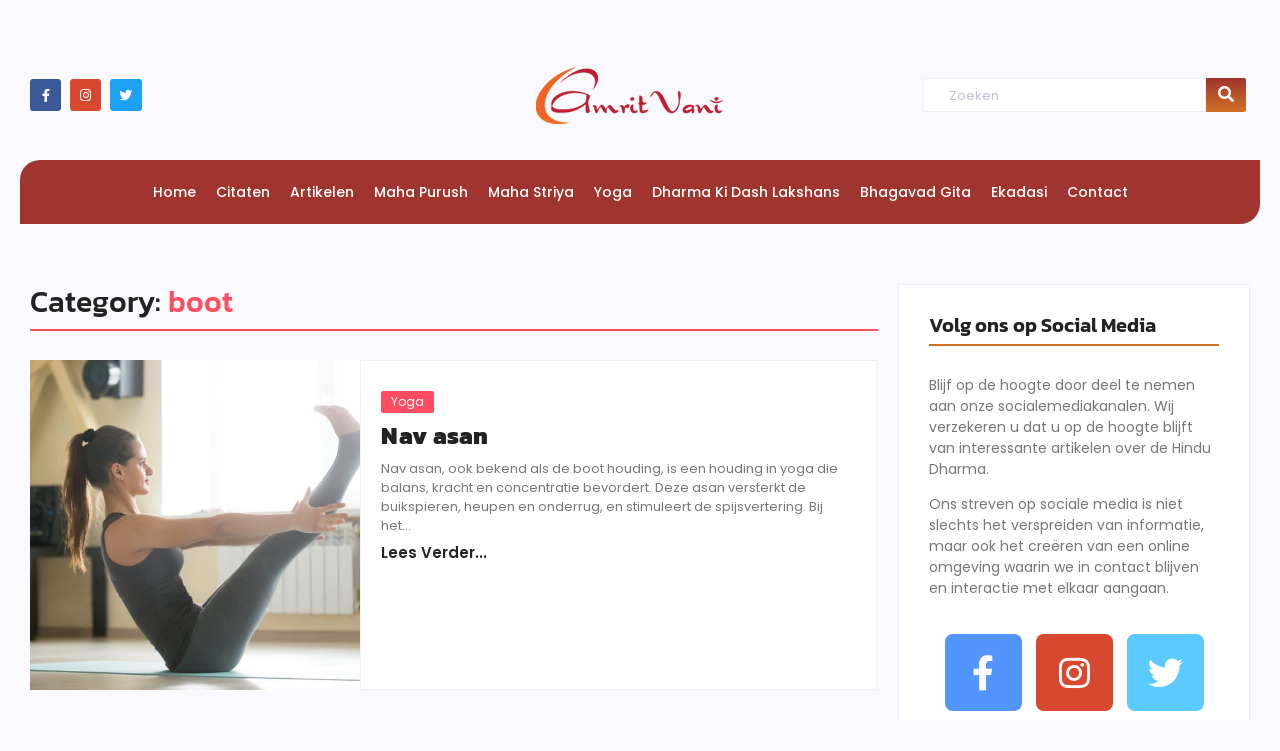

--- FILE ---
content_type: text/html; charset=UTF-8
request_url: https://amritvani.nl/tag/boot/
body_size: 34427
content:
<!DOCTYPE html>
<html lang="nl-NL">
<head>
	<meta charset="UTF-8">
		<title>boot &#8211; Amritvani</title>
<meta name='robots' content='max-image-preview:large' />
<link rel="alternate" type="application/rss+xml" title="Amritvani &raquo; feed" href="https://amritvani.nl/feed/" />
<link rel="alternate" type="application/rss+xml" title="Amritvani &raquo; reacties feed" href="https://amritvani.nl/comments/feed/" />
<link rel="alternate" type="application/rss+xml" title="Amritvani &raquo; boot tag feed" href="https://amritvani.nl/tag/boot/feed/" />
<style id='wp-img-auto-sizes-contain-inline-css' type='text/css'>
img:is([sizes=auto i],[sizes^="auto," i]){contain-intrinsic-size:3000px 1500px}
/*# sourceURL=wp-img-auto-sizes-contain-inline-css */
</style>
<style id='wp-emoji-styles-inline-css' type='text/css'>

	img.wp-smiley, img.emoji {
		display: inline !important;
		border: none !important;
		box-shadow: none !important;
		height: 1em !important;
		width: 1em !important;
		margin: 0 0.07em !important;
		vertical-align: -0.1em !important;
		background: none !important;
		padding: 0 !important;
	}
/*# sourceURL=wp-emoji-styles-inline-css */
</style>
<link rel='stylesheet' id='wp-block-library-css' href='https://amritvani.nl/wp-includes/css/dist/block-library/style.min.css?ver=6.9' type='text/css' media='all' />
<style id='classic-theme-styles-inline-css' type='text/css'>
/*! This file is auto-generated */
.wp-block-button__link{color:#fff;background-color:#32373c;border-radius:9999px;box-shadow:none;text-decoration:none;padding:calc(.667em + 2px) calc(1.333em + 2px);font-size:1.125em}.wp-block-file__button{background:#32373c;color:#fff;text-decoration:none}
/*# sourceURL=/wp-includes/css/classic-themes.min.css */
</style>
<style id='global-styles-inline-css' type='text/css'>
:root{--wp--preset--aspect-ratio--square: 1;--wp--preset--aspect-ratio--4-3: 4/3;--wp--preset--aspect-ratio--3-4: 3/4;--wp--preset--aspect-ratio--3-2: 3/2;--wp--preset--aspect-ratio--2-3: 2/3;--wp--preset--aspect-ratio--16-9: 16/9;--wp--preset--aspect-ratio--9-16: 9/16;--wp--preset--color--black: #000000;--wp--preset--color--cyan-bluish-gray: #abb8c3;--wp--preset--color--white: #ffffff;--wp--preset--color--pale-pink: #f78da7;--wp--preset--color--vivid-red: #cf2e2e;--wp--preset--color--luminous-vivid-orange: #ff6900;--wp--preset--color--luminous-vivid-amber: #fcb900;--wp--preset--color--light-green-cyan: #7bdcb5;--wp--preset--color--vivid-green-cyan: #00d084;--wp--preset--color--pale-cyan-blue: #8ed1fc;--wp--preset--color--vivid-cyan-blue: #0693e3;--wp--preset--color--vivid-purple: #9b51e0;--wp--preset--gradient--vivid-cyan-blue-to-vivid-purple: linear-gradient(135deg,rgb(6,147,227) 0%,rgb(155,81,224) 100%);--wp--preset--gradient--light-green-cyan-to-vivid-green-cyan: linear-gradient(135deg,rgb(122,220,180) 0%,rgb(0,208,130) 100%);--wp--preset--gradient--luminous-vivid-amber-to-luminous-vivid-orange: linear-gradient(135deg,rgb(252,185,0) 0%,rgb(255,105,0) 100%);--wp--preset--gradient--luminous-vivid-orange-to-vivid-red: linear-gradient(135deg,rgb(255,105,0) 0%,rgb(207,46,46) 100%);--wp--preset--gradient--very-light-gray-to-cyan-bluish-gray: linear-gradient(135deg,rgb(238,238,238) 0%,rgb(169,184,195) 100%);--wp--preset--gradient--cool-to-warm-spectrum: linear-gradient(135deg,rgb(74,234,220) 0%,rgb(151,120,209) 20%,rgb(207,42,186) 40%,rgb(238,44,130) 60%,rgb(251,105,98) 80%,rgb(254,248,76) 100%);--wp--preset--gradient--blush-light-purple: linear-gradient(135deg,rgb(255,206,236) 0%,rgb(152,150,240) 100%);--wp--preset--gradient--blush-bordeaux: linear-gradient(135deg,rgb(254,205,165) 0%,rgb(254,45,45) 50%,rgb(107,0,62) 100%);--wp--preset--gradient--luminous-dusk: linear-gradient(135deg,rgb(255,203,112) 0%,rgb(199,81,192) 50%,rgb(65,88,208) 100%);--wp--preset--gradient--pale-ocean: linear-gradient(135deg,rgb(255,245,203) 0%,rgb(182,227,212) 50%,rgb(51,167,181) 100%);--wp--preset--gradient--electric-grass: linear-gradient(135deg,rgb(202,248,128) 0%,rgb(113,206,126) 100%);--wp--preset--gradient--midnight: linear-gradient(135deg,rgb(2,3,129) 0%,rgb(40,116,252) 100%);--wp--preset--font-size--small: 13px;--wp--preset--font-size--medium: 20px;--wp--preset--font-size--large: 36px;--wp--preset--font-size--x-large: 42px;--wp--preset--spacing--20: 0.44rem;--wp--preset--spacing--30: 0.67rem;--wp--preset--spacing--40: 1rem;--wp--preset--spacing--50: 1.5rem;--wp--preset--spacing--60: 2.25rem;--wp--preset--spacing--70: 3.38rem;--wp--preset--spacing--80: 5.06rem;--wp--preset--shadow--natural: 6px 6px 9px rgba(0, 0, 0, 0.2);--wp--preset--shadow--deep: 12px 12px 50px rgba(0, 0, 0, 0.4);--wp--preset--shadow--sharp: 6px 6px 0px rgba(0, 0, 0, 0.2);--wp--preset--shadow--outlined: 6px 6px 0px -3px rgb(255, 255, 255), 6px 6px rgb(0, 0, 0);--wp--preset--shadow--crisp: 6px 6px 0px rgb(0, 0, 0);}:where(.is-layout-flex){gap: 0.5em;}:where(.is-layout-grid){gap: 0.5em;}body .is-layout-flex{display: flex;}.is-layout-flex{flex-wrap: wrap;align-items: center;}.is-layout-flex > :is(*, div){margin: 0;}body .is-layout-grid{display: grid;}.is-layout-grid > :is(*, div){margin: 0;}:where(.wp-block-columns.is-layout-flex){gap: 2em;}:where(.wp-block-columns.is-layout-grid){gap: 2em;}:where(.wp-block-post-template.is-layout-flex){gap: 1.25em;}:where(.wp-block-post-template.is-layout-grid){gap: 1.25em;}.has-black-color{color: var(--wp--preset--color--black) !important;}.has-cyan-bluish-gray-color{color: var(--wp--preset--color--cyan-bluish-gray) !important;}.has-white-color{color: var(--wp--preset--color--white) !important;}.has-pale-pink-color{color: var(--wp--preset--color--pale-pink) !important;}.has-vivid-red-color{color: var(--wp--preset--color--vivid-red) !important;}.has-luminous-vivid-orange-color{color: var(--wp--preset--color--luminous-vivid-orange) !important;}.has-luminous-vivid-amber-color{color: var(--wp--preset--color--luminous-vivid-amber) !important;}.has-light-green-cyan-color{color: var(--wp--preset--color--light-green-cyan) !important;}.has-vivid-green-cyan-color{color: var(--wp--preset--color--vivid-green-cyan) !important;}.has-pale-cyan-blue-color{color: var(--wp--preset--color--pale-cyan-blue) !important;}.has-vivid-cyan-blue-color{color: var(--wp--preset--color--vivid-cyan-blue) !important;}.has-vivid-purple-color{color: var(--wp--preset--color--vivid-purple) !important;}.has-black-background-color{background-color: var(--wp--preset--color--black) !important;}.has-cyan-bluish-gray-background-color{background-color: var(--wp--preset--color--cyan-bluish-gray) !important;}.has-white-background-color{background-color: var(--wp--preset--color--white) !important;}.has-pale-pink-background-color{background-color: var(--wp--preset--color--pale-pink) !important;}.has-vivid-red-background-color{background-color: var(--wp--preset--color--vivid-red) !important;}.has-luminous-vivid-orange-background-color{background-color: var(--wp--preset--color--luminous-vivid-orange) !important;}.has-luminous-vivid-amber-background-color{background-color: var(--wp--preset--color--luminous-vivid-amber) !important;}.has-light-green-cyan-background-color{background-color: var(--wp--preset--color--light-green-cyan) !important;}.has-vivid-green-cyan-background-color{background-color: var(--wp--preset--color--vivid-green-cyan) !important;}.has-pale-cyan-blue-background-color{background-color: var(--wp--preset--color--pale-cyan-blue) !important;}.has-vivid-cyan-blue-background-color{background-color: var(--wp--preset--color--vivid-cyan-blue) !important;}.has-vivid-purple-background-color{background-color: var(--wp--preset--color--vivid-purple) !important;}.has-black-border-color{border-color: var(--wp--preset--color--black) !important;}.has-cyan-bluish-gray-border-color{border-color: var(--wp--preset--color--cyan-bluish-gray) !important;}.has-white-border-color{border-color: var(--wp--preset--color--white) !important;}.has-pale-pink-border-color{border-color: var(--wp--preset--color--pale-pink) !important;}.has-vivid-red-border-color{border-color: var(--wp--preset--color--vivid-red) !important;}.has-luminous-vivid-orange-border-color{border-color: var(--wp--preset--color--luminous-vivid-orange) !important;}.has-luminous-vivid-amber-border-color{border-color: var(--wp--preset--color--luminous-vivid-amber) !important;}.has-light-green-cyan-border-color{border-color: var(--wp--preset--color--light-green-cyan) !important;}.has-vivid-green-cyan-border-color{border-color: var(--wp--preset--color--vivid-green-cyan) !important;}.has-pale-cyan-blue-border-color{border-color: var(--wp--preset--color--pale-cyan-blue) !important;}.has-vivid-cyan-blue-border-color{border-color: var(--wp--preset--color--vivid-cyan-blue) !important;}.has-vivid-purple-border-color{border-color: var(--wp--preset--color--vivid-purple) !important;}.has-vivid-cyan-blue-to-vivid-purple-gradient-background{background: var(--wp--preset--gradient--vivid-cyan-blue-to-vivid-purple) !important;}.has-light-green-cyan-to-vivid-green-cyan-gradient-background{background: var(--wp--preset--gradient--light-green-cyan-to-vivid-green-cyan) !important;}.has-luminous-vivid-amber-to-luminous-vivid-orange-gradient-background{background: var(--wp--preset--gradient--luminous-vivid-amber-to-luminous-vivid-orange) !important;}.has-luminous-vivid-orange-to-vivid-red-gradient-background{background: var(--wp--preset--gradient--luminous-vivid-orange-to-vivid-red) !important;}.has-very-light-gray-to-cyan-bluish-gray-gradient-background{background: var(--wp--preset--gradient--very-light-gray-to-cyan-bluish-gray) !important;}.has-cool-to-warm-spectrum-gradient-background{background: var(--wp--preset--gradient--cool-to-warm-spectrum) !important;}.has-blush-light-purple-gradient-background{background: var(--wp--preset--gradient--blush-light-purple) !important;}.has-blush-bordeaux-gradient-background{background: var(--wp--preset--gradient--blush-bordeaux) !important;}.has-luminous-dusk-gradient-background{background: var(--wp--preset--gradient--luminous-dusk) !important;}.has-pale-ocean-gradient-background{background: var(--wp--preset--gradient--pale-ocean) !important;}.has-electric-grass-gradient-background{background: var(--wp--preset--gradient--electric-grass) !important;}.has-midnight-gradient-background{background: var(--wp--preset--gradient--midnight) !important;}.has-small-font-size{font-size: var(--wp--preset--font-size--small) !important;}.has-medium-font-size{font-size: var(--wp--preset--font-size--medium) !important;}.has-large-font-size{font-size: var(--wp--preset--font-size--large) !important;}.has-x-large-font-size{font-size: var(--wp--preset--font-size--x-large) !important;}
:where(.wp-block-post-template.is-layout-flex){gap: 1.25em;}:where(.wp-block-post-template.is-layout-grid){gap: 1.25em;}
:where(.wp-block-term-template.is-layout-flex){gap: 1.25em;}:where(.wp-block-term-template.is-layout-grid){gap: 1.25em;}
:where(.wp-block-columns.is-layout-flex){gap: 2em;}:where(.wp-block-columns.is-layout-grid){gap: 2em;}
:root :where(.wp-block-pullquote){font-size: 1.5em;line-height: 1.6;}
/*# sourceURL=global-styles-inline-css */
</style>
<link rel='stylesheet' id='elementor-frontend-css' href='https://amritvani.nl/wp-content/uploads/elementor/css/custom-frontend.min.css?ver=1768709893' type='text/css' media='all' />
<link rel='stylesheet' id='widget-social-icons-css' href='https://amritvani.nl/wp-content/plugins/elementor/assets/css/widget-social-icons.min.css?ver=3.34.1' type='text/css' media='all' />
<link rel='stylesheet' id='e-apple-webkit-css' href='https://amritvani.nl/wp-content/uploads/elementor/css/custom-apple-webkit.min.css?ver=1768709893' type='text/css' media='all' />
<link rel='stylesheet' id='widget-image-css' href='https://amritvani.nl/wp-content/plugins/elementor/assets/css/widget-image.min.css?ver=3.34.1' type='text/css' media='all' />
<link rel='stylesheet' id='elementor-post-343-css' href='https://amritvani.nl/wp-content/uploads/elementor/css/post-343.css?ver=1768709893' type='text/css' media='all' />
<link rel='stylesheet' id='widget-heading-css' href='https://amritvani.nl/wp-content/plugins/elementor/assets/css/widget-heading.min.css?ver=3.34.1' type='text/css' media='all' />
<link rel='stylesheet' id='widget-divider-css' href='https://amritvani.nl/wp-content/plugins/elementor/assets/css/widget-divider.min.css?ver=3.34.1' type='text/css' media='all' />
<link rel='stylesheet' id='elementor-post-1204-css' href='https://amritvani.nl/wp-content/uploads/elementor/css/post-1204.css?ver=1768709894' type='text/css' media='all' />
<link rel='stylesheet' id='elementor-post-204-css' href='https://amritvani.nl/wp-content/uploads/elementor/css/post-204.css?ver=1768709986' type='text/css' media='all' />
<link rel='stylesheet' id='royal-elementor-kit-style-css' href='https://amritvani.nl/wp-content/themes/royal-elementor-kit/style.css?ver=1.0' type='text/css' media='all' />
<link rel='stylesheet' id='heateor_sss_frontend_css-css' href='https://amritvani.nl/wp-content/plugins/sassy-social-share/public/css/sassy-social-share-public.css?ver=3.3.79' type='text/css' media='all' />
<style id='heateor_sss_frontend_css-inline-css' type='text/css'>
.heateor_sss_button_instagram span.heateor_sss_svg,a.heateor_sss_instagram span.heateor_sss_svg{background:radial-gradient(circle at 30% 107%,#fdf497 0,#fdf497 5%,#fd5949 45%,#d6249f 60%,#285aeb 90%)}.heateor_sss_horizontal_sharing .heateor_sss_svg,.heateor_sss_standard_follow_icons_container .heateor_sss_svg{color:#fff;border-width:0px;border-style:solid;border-color:transparent}.heateor_sss_horizontal_sharing .heateorSssTCBackground{color:#666}.heateor_sss_horizontal_sharing span.heateor_sss_svg:hover,.heateor_sss_standard_follow_icons_container span.heateor_sss_svg:hover{border-color:transparent;}.heateor_sss_vertical_sharing span.heateor_sss_svg,.heateor_sss_floating_follow_icons_container span.heateor_sss_svg{color:#fff;border-width:0px;border-style:solid;border-color:transparent;}.heateor_sss_vertical_sharing .heateorSssTCBackground{color:#666;}.heateor_sss_vertical_sharing span.heateor_sss_svg:hover,.heateor_sss_floating_follow_icons_container span.heateor_sss_svg:hover{border-color:transparent;}@media screen and (max-width:783px) {.heateor_sss_vertical_sharing{display:none!important}}
/*# sourceURL=heateor_sss_frontend_css-inline-css */
</style>
<link rel='stylesheet' id='wpr-animations-css-css' href='https://amritvani.nl/wp-content/plugins/royal-elementor-addons/assets/css/lib/animations/wpr-animations.min.css?ver=1.7.1045' type='text/css' media='all' />
<link rel='stylesheet' id='wpr-link-animations-css-css' href='https://amritvani.nl/wp-content/plugins/royal-elementor-addons/assets/css/lib/animations/wpr-link-animations.min.css?ver=1.7.1045' type='text/css' media='all' />
<link rel='stylesheet' id='wpr-loading-animations-css-css' href='https://amritvani.nl/wp-content/plugins/royal-elementor-addons/assets/css/lib/animations/loading-animations.min.css?ver=1.7.1045' type='text/css' media='all' />
<link rel='stylesheet' id='wpr-button-animations-css-css' href='https://amritvani.nl/wp-content/plugins/royal-elementor-addons/assets/css/lib/animations/button-animations.min.css?ver=1.7.1045' type='text/css' media='all' />
<link rel='stylesheet' id='wpr-text-animations-css-css' href='https://amritvani.nl/wp-content/plugins/royal-elementor-addons/assets/css/lib/animations/text-animations.min.css?ver=1.7.1045' type='text/css' media='all' />
<link rel='stylesheet' id='wpr-lightgallery-css-css' href='https://amritvani.nl/wp-content/plugins/royal-elementor-addons/assets/css/lib/lightgallery/lightgallery.min.css?ver=1.7.1045' type='text/css' media='all' />
<link rel='stylesheet' id='wpr-addons-css-css' href='https://amritvani.nl/wp-content/plugins/royal-elementor-addons/assets/css/frontend.min.css?ver=1.7.1045' type='text/css' media='all' />
<link rel='stylesheet' id='font-awesome-5-all-css' href='https://amritvani.nl/wp-content/plugins/elementor/assets/lib/font-awesome/css/all.min.css?ver=1.7.1045' type='text/css' media='all' />
<link rel='stylesheet' id='elementor-gf-local-poppins-css' href='https://amritvani.nl/wp-content/uploads/elementor/google-fonts/css/poppins.css?ver=1742268331' type='text/css' media='all' />
<link rel='stylesheet' id='elementor-gf-local-kanit-css' href='https://amritvani.nl/wp-content/uploads/elementor/google-fonts/css/kanit.css?ver=1742268342' type='text/css' media='all' />
<link rel='stylesheet' id='elementor-gf-local-opensans-css' href='https://amritvani.nl/wp-content/uploads/elementor/google-fonts/css/opensans.css?ver=1742268383' type='text/css' media='all' />
<link rel='stylesheet' id='elementor-gf-local-raleway-css' href='https://amritvani.nl/wp-content/uploads/elementor/google-fonts/css/raleway.css?ver=1742268415' type='text/css' media='all' />
<link rel='stylesheet' id='elementor-icons-shared-0-css' href='https://amritvani.nl/wp-content/plugins/elementor/assets/lib/font-awesome/css/fontawesome.min.css?ver=5.15.3' type='text/css' media='all' />
<link rel='stylesheet' id='elementor-icons-fa-brands-css' href='https://amritvani.nl/wp-content/plugins/elementor/assets/lib/font-awesome/css/brands.min.css?ver=5.15.3' type='text/css' media='all' />
<link rel='stylesheet' id='elementor-icons-fa-solid-css' href='https://amritvani.nl/wp-content/plugins/elementor/assets/lib/font-awesome/css/solid.min.css?ver=5.15.3' type='text/css' media='all' />
<script type="text/javascript" data-cfasync="false" src="https://amritvani.nl/wp-includes/js/jquery/jquery.min.js?ver=3.7.1" id="jquery-core-js"></script>
<script type="text/javascript" data-cfasync="false" src="https://amritvani.nl/wp-includes/js/jquery/jquery-migrate.min.js?ver=3.4.1" id="jquery-migrate-js"></script>
<link rel="https://api.w.org/" href="https://amritvani.nl/wp-json/" /><link rel="alternate" title="JSON" type="application/json" href="https://amritvani.nl/wp-json/wp/v2/tags/556" /><link rel="EditURI" type="application/rsd+xml" title="RSD" href="https://amritvani.nl/xmlrpc.php?rsd" />
<meta name="generator" content="WordPress 6.9" />
<meta name="generator" content="Elementor 3.34.1; features: additional_custom_breakpoints; settings: css_print_method-external, google_font-enabled, font_display-swap">
      <meta name="onesignal" content="wordpress-plugin"/>
            <script>

      window.OneSignalDeferred = window.OneSignalDeferred || [];

      OneSignalDeferred.push(function(OneSignal) {
        var oneSignal_options = {};
        window._oneSignalInitOptions = oneSignal_options;

        oneSignal_options['serviceWorkerParam'] = { scope: '/wp-content/plugins/onesignal-free-web-push-notifications/sdk_files/push/onesignal/' };
oneSignal_options['serviceWorkerPath'] = 'OneSignalSDKWorker.js';

        OneSignal.Notifications.setDefaultUrl("https://amritvani.nl");

        oneSignal_options['wordpress'] = true;
oneSignal_options['appId'] = '6fe6bace-549b-491b-92b1-f15dc3460626';
oneSignal_options['allowLocalhostAsSecureOrigin'] = true;
oneSignal_options['welcomeNotification'] = { };
oneSignal_options['welcomeNotification']['title'] = "";
oneSignal_options['welcomeNotification']['message'] = "";
oneSignal_options['path'] = "https://amritvani.nl/wp-content/plugins/onesignal-free-web-push-notifications/sdk_files/";
oneSignal_options['safari_web_id'] = "web.onesignal.auto.50aab334-fdef-4f2b-a12a-95c1e616813d";
oneSignal_options['promptOptions'] = { };
oneSignal_options['notifyButton'] = { };
oneSignal_options['notifyButton']['enable'] = true;
oneSignal_options['notifyButton']['position'] = 'bottom-right';
oneSignal_options['notifyButton']['theme'] = 'inverse';
oneSignal_options['notifyButton']['size'] = 'small';
oneSignal_options['notifyButton']['showCredit'] = true;
oneSignal_options['notifyButton']['text'] = {};
              OneSignal.init(window._oneSignalInitOptions);
              OneSignal.Slidedown.promptPush()      });

      function documentInitOneSignal() {
        var oneSignal_elements = document.getElementsByClassName("OneSignal-prompt");

        var oneSignalLinkClickHandler = function(event) { OneSignal.Notifications.requestPermission(); event.preventDefault(); };        for(var i = 0; i < oneSignal_elements.length; i++)
          oneSignal_elements[i].addEventListener('click', oneSignalLinkClickHandler, false);
      }

      if (document.readyState === 'complete') {
           documentInitOneSignal();
      }
      else {
           window.addEventListener("load", function(event){
               documentInitOneSignal();
          });
      }
    </script>
			<style>
				.e-con.e-parent:nth-of-type(n+4):not(.e-lazyloaded):not(.e-no-lazyload),
				.e-con.e-parent:nth-of-type(n+4):not(.e-lazyloaded):not(.e-no-lazyload) * {
					background-image: none !important;
				}
				@media screen and (max-height: 1024px) {
					.e-con.e-parent:nth-of-type(n+3):not(.e-lazyloaded):not(.e-no-lazyload),
					.e-con.e-parent:nth-of-type(n+3):not(.e-lazyloaded):not(.e-no-lazyload) * {
						background-image: none !important;
					}
				}
				@media screen and (max-height: 640px) {
					.e-con.e-parent:nth-of-type(n+2):not(.e-lazyloaded):not(.e-no-lazyload),
					.e-con.e-parent:nth-of-type(n+2):not(.e-lazyloaded):not(.e-no-lazyload) * {
						background-image: none !important;
					}
				}
			</style>
			<link rel="icon" href="https://amritvani.nl/wp-content/uploads/2016/04/cropped-logoamritvani108-1-2-150x150.png" sizes="32x32" />
<link rel="icon" href="https://amritvani.nl/wp-content/uploads/2016/04/cropped-logoamritvani108-1-2-300x300.png" sizes="192x192" />
<link rel="apple-touch-icon" href="https://amritvani.nl/wp-content/uploads/2016/04/cropped-logoamritvani108-1-2-300x300.png" />
<meta name="msapplication-TileImage" content="https://amritvani.nl/wp-content/uploads/2016/04/cropped-logoamritvani108-1-2-300x300.png" />
<style id="wpr_lightbox_styles">
				.lg-backdrop {
					background-color: rgba(0,0,0,0.6) !important;
				}
				.lg-toolbar,
				.lg-dropdown {
					background-color: rgba(0,0,0,0.8) !important;
				}
				.lg-dropdown:after {
					border-bottom-color: rgba(0,0,0,0.8) !important;
				}
				.lg-sub-html {
					background-color: rgba(0,0,0,0.8) !important;
				}
				.lg-thumb-outer,
				.lg-progress-bar {
					background-color: #444444 !important;
				}
				.lg-progress {
					background-color: #a90707 !important;
				}
				.lg-icon {
					color: #efefef !important;
					font-size: 20px !important;
				}
				.lg-icon.lg-toogle-thumb {
					font-size: 24px !important;
				}
				.lg-icon:hover,
				.lg-dropdown-text:hover {
					color: #ffffff !important;
				}
				.lg-sub-html,
				.lg-dropdown-text {
					color: #efefef !important;
					font-size: 14px !important;
				}
				#lg-counter {
					color: #efefef !important;
					font-size: 14px !important;
				}
				.lg-prev,
				.lg-next {
					font-size: 35px !important;
				}

				/* Defaults */
				.lg-icon {
				background-color: transparent !important;
				}

				#lg-counter {
				opacity: 0.9;
				}

				.lg-thumb-outer {
				padding: 0 10px;
				}

				.lg-thumb-item {
				border-radius: 0 !important;
				border: none !important;
				opacity: 0.5;
				}

				.lg-thumb-item.active {
					opacity: 1;
				}
	         </style>	<meta name="viewport" content="width=device-width, initial-scale=1.0, viewport-fit=cover" /></head>

<body class="archive tag tag-boot tag-556 wp-custom-logo wp-embed-responsive wp-theme-royal-elementor-kit metaslider-plugin elementor-default elementor-template-canvas elementor-kit-1162">
	<style>.elementor-343 .elementor-element.elementor-element-d933b29{padding:50px 0px 0px 0px;}.elementor-bc-flex-widget .elementor-343 .elementor-element.elementor-element-4c3ecb2.elementor-column .elementor-widget-wrap{align-items:center;}.elementor-343 .elementor-element.elementor-element-4c3ecb2.elementor-column.elementor-element[data-element_type="column"] > .elementor-widget-wrap.elementor-element-populated{align-content:center;align-items:center;}.elementor-343 .elementor-element.elementor-element-b52b924 .elementor-repeater-item-00796b6.elementor-social-icon{background-color:#D7482F;}.elementor-343 .elementor-element.elementor-element-b52b924{--grid-template-columns:repeat(0, auto);--icon-size:13px;--grid-column-gap:5px;--grid-row-gap:0px;}.elementor-343 .elementor-element.elementor-element-b52b924 .elementor-widget-container{text-align:left;}.elementor-343 .elementor-element.elementor-element-b52b924 .elementor-social-icon{--icon-padding:0.7em;}.elementor-bc-flex-widget .elementor-343 .elementor-element.elementor-element-6a68512.elementor-column .elementor-widget-wrap{align-items:center;}.elementor-343 .elementor-element.elementor-element-6a68512.elementor-column.elementor-element[data-element_type="column"] > .elementor-widget-wrap.elementor-element-populated{align-content:center;align-items:center;}.elementor-widget-theme-site-logo .widget-image-caption{color:var( --e-global-color-text );font-family:var( --e-global-typography-text-font-family ), Sans-serif;font-weight:var( --e-global-typography-text-font-weight );}.elementor-343 .elementor-element.elementor-element-abe07b5 img{width:100%;}.elementor-bc-flex-widget .elementor-343 .elementor-element.elementor-element-13d5614.elementor-column .elementor-widget-wrap{align-items:center;}.elementor-343 .elementor-element.elementor-element-13d5614.elementor-column.elementor-element[data-element_type="column"] > .elementor-widget-wrap.elementor-element-populated{align-content:center;align-items:center;}.elementor-343 .elementor-element.elementor-element-13d5614{z-index:1000;}.elementor-343 .elementor-element.elementor-element-8e00a28{width:auto;max-width:auto;}.elementor-343 .elementor-element.elementor-element-8e00a28 > .elementor-widget-container{margin:0px 0px 0px 50px;}.elementor-343 .elementor-element.elementor-element-8e00a28 .wpr-search-form-input{color:#333333;background-color:#ffffff;border-color:#EEEEFC;text-align:left;border-width:1px 1px 1px 1px;border-radius:2px 0px 0px 2px !important;padding:7px 40px 6px 20px;}.elementor-343 .elementor-element.elementor-element-8e00a28 .wpr-search-form-input::-webkit-input-placeholder{color:#C0C0CF;}.elementor-343 .elementor-element.elementor-element-8e00a28 .wpr-search-form-input:-ms-input-placeholder{color:#C0C0CF;}.elementor-343 .elementor-element.elementor-element-8e00a28 .wpr-search-form-input::-moz-placeholder{color:#C0C0CF;}.elementor-343 .elementor-element.elementor-element-8e00a28 .wpr-search-form-input:-moz-placeholder{color:#C0C0CF;}.elementor-343 .elementor-element.elementor-element-8e00a28 .wpr-search-form-input::placeholder{color:#C0C0CF;}.elementor-343 .elementor-element.elementor-element-8e00a28 .wpr-data-fetch{border-color:#EEEEFC;border-width:1px 1px 1px 1px;border-radius:2px 2px 2px 2px;background-color:#FFFFFF;right:0;left:auto;width:425px;margin-top:3px;}.elementor-343 .elementor-element.elementor-element-8e00a28.wpr-search-form-input-focus .wpr-search-form-input{color:#333333;background-color:#ffffff;border-color:#E8E8E8;}.elementor-343 .elementor-element.elementor-element-8e00a28.wpr-search-form-input-focus .wpr-search-form-input::-webkit-input-placeholder{color:#9e9e9e;}.elementor-343 .elementor-element.elementor-element-8e00a28.wpr-search-form-input-focus .wpr-search-form-input:-ms-input-placeholder{color:#9e9e9e;}.elementor-343 .elementor-element.elementor-element-8e00a28.wpr-search-form-input-focus .wpr-search-form-input::-moz-placeholder{color:#9e9e9e;}.elementor-343 .elementor-element.elementor-element-8e00a28.wpr-search-form-input-focus .wpr-search-form-input:-moz-placeholder{color:#9e9e9e;}.elementor-343 .elementor-element.elementor-element-8e00a28.wpr-search-form-input-focus .wpr-search-form-input::placeholder{color:#9e9e9e;}.elementor-343 .elementor-element.elementor-element-8e00a28 .wpr-search-form-input, .elementor-343 .elementor-element.elementor-element-8e00a28 .wpr-category-select-wrap, .elementor-343 .elementor-element.elementor-element-8e00a28 .wpr-category-select{font-family:"Poppins", Sans-serif;font-size:13px;}.elementor-343 .elementor-element.elementor-element-8e00a28 .wpr-category-select-wrap::before{right:40px;}.elementor-343 .elementor-element.elementor-element-8e00a28 .wpr-category-select{padding:7px 40px 6px 20px;}.elementor-343 .elementor-element.elementor-element-8e00a28 .wpr-search-form-submit{color:#ffffff;background-color:#FF4C60;border-color:#E8E8E8;min-width:40px;border-width:0px 0px 0px 0px;border-radius:0px 2px 2px 0px;}.elementor-343 .elementor-element.elementor-element-8e00a28 .wpr-search-form-submit:hover{color:#ffffff;background-color:#F8384E;border-color:#E8E8E8;}.elementor-343 .elementor-element.elementor-element-8e00a28 .wpr-data-fetch ul li:hover{background-color:#F6F6F600;}.elementor-343 .elementor-element.elementor-element-8e00a28 .wpr-data-fetch ul li{transition-duration:0.5s;padding:0px 2px 0px 2px;}.elementor-343 .elementor-element.elementor-element-8e00a28 .wpr-data-fetch ul{max-height:245px;padding:15px 12px 17px 12px;}.elementor-343 .elementor-element.elementor-element-8e00a28 .wpr-data-fetch ul li:not(:last-child){margin-bottom:0px;}.elementor-343 .elementor-element.elementor-element-8e00a28 .wpr-data-fetch a.wpr-ajax-title{color:#222222;font-family:"Kanit", Sans-serif;font-size:16px;font-weight:400;line-height:1.1em;}.elementor-343 .elementor-element.elementor-element-8e00a28 .wpr-ajax-search-content a.wpr-ajax-title{margin-bottom:3px;}.elementor-343 .elementor-element.elementor-element-8e00a28 .wpr-data-fetch p a{color:#666666;}.elementor-343 .elementor-element.elementor-element-8e00a28 .wpr-search-admin-notice{color:#666666;}.elementor-343 .elementor-element.elementor-element-8e00a28 .wpr-data-fetch p a, .elementor-343 .elementor-element.elementor-element-8e00a28 .wpr-search-admin-notice{font-family:"Poppins", Sans-serif;font-size:12px;}.elementor-343 .elementor-element.elementor-element-8e00a28 .wpr-ajax-search-content p.wpr-ajax-desc{margin-bottom:10px;}.elementor-343 .elementor-element.elementor-element-8e00a28 .wpr-data-fetch a.wpr-ajax-img-wrap{width:10px;margin-right:11px;}.elementor-343 .elementor-element.elementor-element-8e00a28 .wpr-data-fetch .wpr-ajax-search-content{width:calc(100% - 10px);}.elementor-343 .elementor-element.elementor-element-8e00a28 a.wpr-view-result{color:#FFFFFF;background-color:#FF4C60;font-family:"Poppins", Sans-serif;font-size:11px;transition-duration:0.5s;border-radius:2px 2px 2px 2px;padding:5px 20px 5px 20px;}.elementor-343 .elementor-element.elementor-element-8e00a28 a.wpr-view-result:hover{color:#FFFFFF;background-color:#ED3348;}.elementor-343 .elementor-element.elementor-element-8e00a28 .wpr-data-fetch .wpr-close-search{color:#393939;height:14px;top:8px;right:8px;}.elementor-343 .elementor-element.elementor-element-8e00a28 .wpr-data-fetch .wpr-close-search::before{font-size:14px;}.elementor-343 .elementor-element.elementor-element-8e00a28 .wpr-data-fetch ul::-webkit-scrollbar-thumb{border-left-color:#E8E8E8;border-left-width:3px;}.elementor-343 .elementor-element.elementor-element-8e00a28 .wpr-data-fetch ul::-webkit-scrollbar{width:calc(3px + 3px);}.elementor-343 .elementor-element.elementor-element-8e00a28 .wpr-data-fetch .wpr-no-results{color:#222222;font-family:"Poppins", Sans-serif;font-size:13px;font-weight:400;height:13vh;}.elementor-343 .elementor-element.elementor-element-fa2b99f{margin-top:20px;margin-bottom:50px;}.elementor-343 .elementor-element.elementor-element-c9b69e8:not(.elementor-motion-effects-element-type-background) > .elementor-widget-wrap, .elementor-343 .elementor-element.elementor-element-c9b69e8 > .elementor-widget-wrap > .elementor-motion-effects-container > .elementor-motion-effects-layer{background-color:var( --e-global-color-primary );}.elementor-343 .elementor-element.elementor-element-c9b69e8 > .elementor-element-populated, .elementor-343 .elementor-element.elementor-element-c9b69e8 > .elementor-element-populated > .elementor-background-overlay, .elementor-343 .elementor-element.elementor-element-c9b69e8 > .elementor-background-slideshow{border-radius:20px 0px 20px 0px;}.elementor-343 .elementor-element.elementor-element-c9b69e8 > .elementor-element-populated{transition:background 0.3s, border 0.3s, border-radius 0.3s, box-shadow 0.3s;}.elementor-343 .elementor-element.elementor-element-c9b69e8 > .elementor-element-populated > .elementor-background-overlay{transition:background 0.3s, border-radius 0.3s, opacity 0.3s;}.elementor-343 .elementor-element.elementor-element-97f0694 .wpr-menu-item.wpr-pointer-item{transition-duration:0.2s;}.elementor-343 .elementor-element.elementor-element-97f0694 .wpr-menu-item.wpr-pointer-item .wpr-mega-menu-icon{transition-duration:0.2s;}.elementor-343 .elementor-element.elementor-element-97f0694 .wpr-menu-item.wpr-pointer-item:before{transition-duration:0.2s;}.elementor-343 .elementor-element.elementor-element-97f0694 .wpr-menu-item.wpr-pointer-item:after{transition-duration:0.2s;}.elementor-343 .elementor-element.elementor-element-97f0694 .wpr-mobile-toggle-wrap{text-align:center;}.elementor-343 .elementor-element.elementor-element-97f0694 .wpr-nav-menu .wpr-menu-item,
					 .elementor-343 .elementor-element.elementor-element-97f0694 .wpr-nav-menu > .menu-item-has-children > .wpr-sub-icon{color:#FFFFFF;}.elementor-343 .elementor-element.elementor-element-97f0694 .wpr-nav-menu .wpr-mega-menu-icon{color:var( --e-global-color-primary );font-size:16px;margin-right:5px;}.elementor-343 .elementor-element.elementor-element-97f0694 .wpr-menu-item,.elementor-343 .elementor-element.elementor-element-97f0694 .wpr-mobile-menu-item,.elementor-343 .elementor-element.elementor-element-97f0694 .wpr-mobile-sub-menu-item,.elementor-343 .elementor-element.elementor-element-97f0694 .wpr-mobile-toggle-text, .wpr-menu-offcanvas-back h3{font-family:"Poppins", Sans-serif;font-size:14px;font-weight:500;}.elementor-343 .elementor-element.elementor-element-97f0694 .wpr-nav-menu .wpr-menu-item:hover,
					.elementor-343 .elementor-element.elementor-element-97f0694 .wpr-nav-menu .wpr-menu-item:hover .wpr-mega-menu-icon,
					.elementor-343 .elementor-element.elementor-element-97f0694 .wpr-nav-menu .wpr-menu-item.wpr-active-menu-item .wpr-mega-menu-icon,
					 .elementor-343 .elementor-element.elementor-element-97f0694 .wpr-nav-menu > .menu-item-has-children:hover > .wpr-sub-icon,
					 .elementor-343 .elementor-element.elementor-element-97f0694 .wpr-nav-menu .wpr-menu-item.wpr-active-menu-item,
					 .elementor-343 .elementor-element.elementor-element-97f0694 .wpr-nav-menu > .menu-item-has-children.current_page_item > .wpr-sub-icon{color:var( --e-global-color-secondary );}.elementor-343 .elementor-element.elementor-element-97f0694.wpr-pointer-line-fx .wpr-menu-item:before,
					 .elementor-343 .elementor-element.elementor-element-97f0694.wpr-pointer-line-fx .wpr-menu-item:after{background-color:#FFFFFF;}.elementor-343 .elementor-element.elementor-element-97f0694.wpr-pointer-border-fx .wpr-menu-item:before{border-color:#FFFFFF;}.elementor-343 .elementor-element.elementor-element-97f0694.wpr-pointer-background-fx .wpr-menu-item:before{background-color:#FFFFFF;}.elementor-343 .elementor-element.elementor-element-97f0694 .menu-item-has-children .wpr-sub-icon{font-size:15px;}.elementor-343 .elementor-element.elementor-element-97f0694.wpr-pointer-underline>.wpr-nav-menu-container >ul>li>.wpr-menu-item:after,
					 .elementor-343 .elementor-element.elementor-element-97f0694.wpr-pointer-overline>.wpr-nav-menu-container >ul>li>.wpr-menu-item:before,
					 .elementor-343 .elementor-element.elementor-element-97f0694.wpr-pointer-double-line>.wpr-nav-menu-container >ul>li>.wpr-menu-item:before,
					 .elementor-343 .elementor-element.elementor-element-97f0694.wpr-pointer-double-line>.wpr-nav-menu-container >ul>li>.wpr-menu-item:after{height:1px;}.elementor-343 .elementor-element.elementor-element-97f0694.wpr-pointer-border-fx>.wpr-nav-menu-container >ul>li>.wpr-menu-item:before{border-width:1px;}.elementor-343 .elementor-element.elementor-element-97f0694.wpr-pointer-underline>.elementor-widget-container>.wpr-nav-menu-container >ul>li>.wpr-menu-item:after,
					 .elementor-343 .elementor-element.elementor-element-97f0694.wpr-pointer-overline>.elementor-widget-container>.wpr-nav-menu-container >ul>li>.wpr-menu-item:before,
					 .elementor-343 .elementor-element.elementor-element-97f0694.wpr-pointer-double-line>.elementor-widget-container>.wpr-nav-menu-container >ul>li>.wpr-menu-item:before,
					 .elementor-343 .elementor-element.elementor-element-97f0694.wpr-pointer-double-line>.elementor-widget-container>.wpr-nav-menu-container >ul>li>.wpr-menu-item:after{height:1px;}.elementor-343 .elementor-element.elementor-element-97f0694.wpr-pointer-border-fx>.elementor-widget-container>.wpr-nav-menu-container >ul>li>.wpr-menu-item:before{border-width:1px;}.elementor-343 .elementor-element.elementor-element-97f0694:not(.wpr-pointer-border-fx) .wpr-menu-item.wpr-pointer-item:before{transform:translateY(-13px);}.elementor-343 .elementor-element.elementor-element-97f0694:not(.wpr-pointer-border-fx) .wpr-menu-item.wpr-pointer-item:after{transform:translateY(13px);}.elementor-343 .elementor-element.elementor-element-97f0694 .wpr-nav-menu .wpr-menu-item{padding-left:0px;padding-right:0px;padding-top:15px;padding-bottom:15px;}.elementor-343 .elementor-element.elementor-element-97f0694 .wpr-nav-menu > .menu-item{margin-left:10px;margin-right:10px;}.elementor-343 .elementor-element.elementor-element-97f0694 .wpr-nav-menu-vertical .wpr-nav-menu > li > .wpr-sub-menu{margin-left:10px;transform:translateX(10px);}.elementor-343 .elementor-element.elementor-element-97f0694 .wpr-nav-menu-vertical .wpr-nav-menu > li > .wpr-sub-mega-menu{margin-left:10px;transform:translateX(10px);}.elementor-343 .elementor-element.elementor-element-97f0694.wpr-main-menu-align-left .wpr-nav-menu-vertical .wpr-nav-menu > li > .wpr-sub-icon{right:10px;}.elementor-343 .elementor-element.elementor-element-97f0694.wpr-main-menu-align-right .wpr-nav-menu-vertical .wpr-nav-menu > li > .wpr-sub-icon{left:10px;}.elementor-343 .elementor-element.elementor-element-97f0694 .wpr-nav-menu-horizontal .wpr-nav-menu .wpr-sub-mega-menu{transform:translateY(10px);}.elementor-343 .elementor-element.elementor-element-97f0694.wpr-main-menu-align-center .wpr-nav-menu-horizontal .wpr-mega-menu-pos-default.wpr-mega-menu-width-custom .wpr-sub-mega-menu{transform:translate(-50%, 10px);}.elementor-343 .elementor-element.elementor-element-97f0694 .wpr-nav-menu-horizontal .wpr-nav-menu > li > .wpr-sub-menu{transform:translateY(10px);}.elementor-343 .elementor-element.elementor-element-97f0694 .wpr-nav-menu .wpr-mega-menu-badge{top:-5px;padding:3px 5px 2px 5px;border-radius:0px 0px 0px 0px;}.elementor-343 .elementor-element.elementor-element-97f0694 .wpr-nav-menu-horizontal .wpr-mega-menu-badge{right:15px;}.elementor-343 .elementor-element.elementor-element-97f0694 .wpr-nav-menu-vertical .wpr-mega-menu-badge{margin-left:15px;}.elementor-343 .elementor-element.elementor-element-97f0694 .wpr-sub-mega-menu{background-color:#ffffff;box-shadow:0px 0px 15px 0px rgba(197.99999999999997, 197.99999999999997, 197.99999999999997, 0.15);}.elementor-343 .elementor-element.elementor-element-97f0694 .wpr-sub-menu .wpr-sub-menu-item,
					 .elementor-343 .elementor-element.elementor-element-97f0694 .wpr-sub-menu > .menu-item-has-children .wpr-sub-icon{color:#333333;}.elementor-343 .elementor-element.elementor-element-97f0694 .wpr-sub-menu .wpr-sub-menu-item{background-color:#ffffff;font-family:"Poppins", Sans-serif;font-size:12px;text-transform:uppercase;padding-left:15px;padding-right:15px;padding-top:13px;padding-bottom:13px;}.elementor-343 .elementor-element.elementor-element-97f0694 .wpr-sub-menu .wpr-sub-menu-item:hover,
					 .elementor-343 .elementor-element.elementor-element-97f0694 .wpr-sub-menu > .menu-item-has-children .wpr-sub-menu-item:hover .wpr-sub-icon,
					 .elementor-343 .elementor-element.elementor-element-97f0694 .wpr-sub-menu .wpr-sub-menu-item.wpr-active-menu-item,
					 .elementor-343 .elementor-element.elementor-element-97f0694 .wpr-sub-menu .wpr-sub-menu-item.wpr-active-menu-item .wpr-sub-icon,
					 .elementor-343 .elementor-element.elementor-element-97f0694 .wpr-sub-menu > .menu-item-has-children.current_page_item .wpr-sub-icon{color:#ffffff;}.elementor-343 .elementor-element.elementor-element-97f0694 .wpr-sub-menu .wpr-sub-menu-item:hover,
					 .elementor-343 .elementor-element.elementor-element-97f0694 .wpr-sub-menu .wpr-sub-menu-item.wpr-active-menu-item{background-color:#626262;}.elementor-343 .elementor-element.elementor-element-97f0694 .wpr-sub-menu .wpr-sub-icon{right:15px;}.elementor-343 .elementor-element.elementor-element-97f0694.wpr-main-menu-align-right .wpr-nav-menu-vertical .wpr-sub-menu .wpr-sub-icon{left:15px;}.elementor-343 .elementor-element.elementor-element-97f0694.wpr-sub-divider-yes .wpr-sub-menu li:not(:last-child){border-bottom-color:#EEEEFC;border-bottom-width:1px;}.elementor-343 .elementor-element.elementor-element-97f0694 .wpr-mobile-toggle{border-color:#F2F2F2;width:44px;border-width:0px;}.elementor-343 .elementor-element.elementor-element-97f0694 .wpr-mobile-toggle-text{color:#F2F2F2;}.elementor-343 .elementor-element.elementor-element-97f0694 .wpr-mobile-toggle-line{background-color:#F2F2F2;height:2px;margin-bottom:4px;}.elementor-343 .elementor-element.elementor-element-97f0694 .wpr-mobile-toggle:hover{border-color:#FFFFFF;}.elementor-343 .elementor-element.elementor-element-97f0694 .wpr-mobile-toggle:hover .wpr-mobile-toggle-text{color:#FFFFFF;}.elementor-343 .elementor-element.elementor-element-97f0694 .wpr-mobile-toggle:hover .wpr-mobile-toggle-line{background-color:#FFFFFF;}.elementor-343 .elementor-element.elementor-element-97f0694 .wpr-mobile-menu-item,
					.elementor-343 .elementor-element.elementor-element-97f0694 .wpr-mobile-sub-menu-item,
					.elementor-343 .elementor-element.elementor-element-97f0694 .menu-item-has-children > .wpr-mobile-menu-item:after{color:#333333;}.elementor-343 .elementor-element.elementor-element-97f0694 .wpr-mobile-nav-menu > li,
					 .elementor-343 .elementor-element.elementor-element-97f0694 .wpr-mobile-sub-menu li{background-color:#ffffff;}.elementor-343 .elementor-element.elementor-element-97f0694 .wpr-mobile-nav-menu li a:hover,
					 .elementor-343 .elementor-element.elementor-element-97f0694 .wpr-mobile-nav-menu .menu-item-has-children > a:hover:after,
					 .elementor-343 .elementor-element.elementor-element-97f0694 .wpr-mobile-nav-menu li a.wpr-active-menu-item,
					 .elementor-343 .elementor-element.elementor-element-97f0694 .wpr-mobile-nav-menu .menu-item-has-children.current_page_item > a:hover:after{color:#ffffff;}.elementor-343 .elementor-element.elementor-element-97f0694 .wpr-mobile-menu-item:hover,
					.elementor-343 .elementor-element.elementor-element-97f0694 .wpr-mobile-sub-menu-item:hover,
					.elementor-343 .elementor-element.elementor-element-97f0694 .wpr-mobile-sub-menu-item.wpr-active-menu-item,
					.elementor-343 .elementor-element.elementor-element-97f0694 .wpr-mobile-menu-item.wpr-active-menu-item{background-color:#5F5F5F;}.elementor-343 .elementor-element.elementor-element-97f0694 .wpr-mobile-menu-item{padding-left:10px;padding-right:10px;}.elementor-343 .elementor-element.elementor-element-97f0694 .wpr-mobile-mega-menu > li > a > .wpr-mobile-sub-icon{padding:10px;}.elementor-343 .elementor-element.elementor-element-97f0694 .wpr-mobile-nav-menu .wpr-mobile-menu-item{padding-top:14px;padding-bottom:14px;}.elementor-343 .elementor-element.elementor-element-97f0694.wpr-mobile-divider-yes .wpr-mobile-menu-item{border-bottom-color:#e8e8e8;border-bottom-width:1px;}.elementor-343 .elementor-element.elementor-element-97f0694 .wpr-mobile-mega-menu .wpr-mobile-sub-icon{font-size:14px;}.elementor-343 .elementor-element.elementor-element-97f0694 .wpr-mobile-nav-menu .wpr-mobile-sub-menu-item{font-size:12px;padding-left:10px;padding-right:10px;padding-top:5px;padding-bottom:5px;}.elementor-343 .elementor-element.elementor-element-97f0694 .wpr-menu-offcanvas-back{padding-left:10px;padding-right:10px;}.elementor-343 .elementor-element.elementor-element-97f0694.wpr-mobile-menu-display-dropdown .wpr-mobile-nav-menu{margin-top:10px;}@media(min-width:768px){.elementor-343 .elementor-element.elementor-element-4c3ecb2{width:29.856%;}.elementor-343 .elementor-element.elementor-element-6a68512{width:38.733%;}.elementor-343 .elementor-element.elementor-element-13d5614{width:31.075%;}}@media(max-width:1366px){.elementor-343 .elementor-element.elementor-element-d933b29{padding:50px 20px 0px 20px;}.elementor-343 .elementor-element.elementor-element-13d5614.elementor-column > .elementor-widget-wrap{justify-content:flex-end;}.elementor-343 .elementor-element.elementor-element-8e00a28 > .elementor-widget-container{margin:0px 0px 0px 0px;}.elementor-343 .elementor-element.elementor-element-8e00a28 .wpr-search-form-input{padding:7px 7px 6px 25px;}.elementor-343 .elementor-element.elementor-element-8e00a28 .wpr-category-select-wrap::before{right:7px;}.elementor-343 .elementor-element.elementor-element-8e00a28 .wpr-category-select{padding:7px 7px 6px 25px;}.elementor-343 .elementor-element.elementor-element-fa2b99f{padding:0px 20px 0px 20px;}}@media(max-width:1024px){.elementor-343 .elementor-element.elementor-element-8e00a28 .wpr-search-form-input{padding:6px 6px 6px 6px;}.elementor-343 .elementor-element.elementor-element-8e00a28 .wpr-category-select-wrap::before{right:6px;}.elementor-343 .elementor-element.elementor-element-8e00a28 .wpr-category-select{padding:6px 6px 6px 6px;}.elementor-343 .elementor-element.elementor-element-97f0694.wpr-mobile-menu-custom-width .wpr-mobile-mega-menu-wrap{width:300px;}}@media(max-width:767px){.elementor-343 .elementor-element.elementor-element-b52b924 .elementor-widget-container{text-align:center;}.elementor-343 .elementor-element.elementor-element-97f0694.wpr-mobile-menu-custom-width .wpr-mobile-mega-menu-wrap{width:300px;}.elementor-343 .elementor-element.elementor-element-97f0694 .wpr-menu-item,.elementor-343 .elementor-element.elementor-element-97f0694 .wpr-mobile-menu-item,.elementor-343 .elementor-element.elementor-element-97f0694 .wpr-mobile-sub-menu-item,.elementor-343 .elementor-element.elementor-element-97f0694 .wpr-mobile-toggle-text, .wpr-menu-offcanvas-back h3{font-size:13px;}}</style>		<div data-elementor-type="wp-post" data-elementor-id="343" class="elementor elementor-343" data-elementor-post-type="wpr_templates">
						<section class="elementor-section elementor-top-section elementor-element elementor-element-d933b29 elementor-section-boxed elementor-section-height-default elementor-section-height-default wpr-particle-no wpr-jarallax-no wpr-parallax-no wpr-sticky-section-no" data-id="d933b29" data-element_type="section">
						<div class="elementor-container elementor-column-gap-default">
					<div class="elementor-column elementor-col-33 elementor-top-column elementor-element elementor-element-4c3ecb2 elementor-hidden-mobile" data-id="4c3ecb2" data-element_type="column">
			<div class="elementor-widget-wrap elementor-element-populated">
						<div class="elementor-element elementor-element-b52b924 e-grid-align-left e-grid-align-mobile-center elementor-shape-rounded elementor-grid-0 elementor-widget elementor-widget-social-icons" data-id="b52b924" data-element_type="widget" data-widget_type="social-icons.default">
				<div class="elementor-widget-container">
							<div class="elementor-social-icons-wrapper elementor-grid" role="list">
							<span class="elementor-grid-item" role="listitem">
					<a class="elementor-icon elementor-social-icon elementor-social-icon-facebook-f elementor-repeater-item-d81e300" href="https://www.facebook.com/amritvani.nl" target="_blank">
						<span class="elementor-screen-only">Facebook-f</span>
						<i aria-hidden="true" class="fab fa-facebook-f"></i>					</a>
				</span>
							<span class="elementor-grid-item" role="listitem">
					<a class="elementor-icon elementor-social-icon elementor-social-icon-instagram elementor-repeater-item-00796b6" href="https://www.instagram.com/amritvani.nl" target="_blank">
						<span class="elementor-screen-only">Instagram</span>
						<i aria-hidden="true" class="fab fa-instagram"></i>					</a>
				</span>
							<span class="elementor-grid-item" role="listitem">
					<a class="elementor-icon elementor-social-icon elementor-social-icon-twitter elementor-repeater-item-c78f05f" href="https://twitter.com/AmritVaniNL" target="_blank">
						<span class="elementor-screen-only">Twitter</span>
						<i aria-hidden="true" class="fab fa-twitter"></i>					</a>
				</span>
					</div>
						</div>
				</div>
					</div>
		</div>
				<div class="elementor-column elementor-col-33 elementor-top-column elementor-element elementor-element-6a68512" data-id="6a68512" data-element_type="column">
			<div class="elementor-widget-wrap elementor-element-populated">
						<div class="elementor-element elementor-element-abe07b5 elementor-widget elementor-widget-theme-site-logo elementor-widget-image" data-id="abe07b5" data-element_type="widget" data-widget_type="theme-site-logo.default">
				<div class="elementor-widget-container">
											<a href="https://amritvani.nl">
			<img width="188" height="70" src="https://amritvani.nl/wp-content/uploads/2016/04/cropped-cropped-cropped-logoamritvani108-1-1-1.png" class="attachment-full size-full wp-image-1176" alt="" />				</a>
											</div>
				</div>
					</div>
		</div>
				<div class="elementor-column elementor-col-33 elementor-top-column elementor-element elementor-element-13d5614 elementor-hidden-mobile" data-id="13d5614" data-element_type="column">
			<div class="elementor-widget-wrap elementor-element-populated">
						<div class="elementor-element elementor-element-8e00a28 elementor-widget__width-auto wpr-search-form-style-inner wpr-search-form-position-right elementor-widget elementor-widget-wpr-search" data-id="8e00a28" data-element_type="widget" data-widget_type="wpr-search.default">
				<div class="elementor-widget-container">
					
		<form role="search" method="get" class="wpr-search-form" action="https://amritvani.nl">

			<div class="wpr-search-form-input-wrap elementor-clearfix">
				<input class="wpr-search-form-input" placeholder="Zoeken" aria-label="Search" type="search" name="s" title="Search" value="" wpr-query-type="all" wpr-taxonomy-type="" number-of-results="2" ajax-search="yes" meta-query="" show-description="yes" number-of-words="10" show-ajax-thumbnails="yes" show-view-result-btn="" show-product-price="no" view-result-text="Read More" no-results="No Results Found" exclude-without-thumb="" link-target="_self" password-protected="no" attachments="no">
				
		<button class="wpr-search-form-submit" aria-label="Search" type="submit">
							<i class="fas fa-search"></i>
					</button>

					</div>

					</form>
		<div class="wpr-data-fetch">
			<span class="wpr-close-search"></span>
			<ul></ul>
					</div>
		
						</div>
				</div>
					</div>
		</div>
					</div>
		</section>
				<section class="elementor-section elementor-top-section elementor-element elementor-element-fa2b99f elementor-section-full_width elementor-section-height-default elementor-section-height-default wpr-particle-no wpr-jarallax-no wpr-parallax-no wpr-sticky-section-no" data-id="fa2b99f" data-element_type="section">
						<div class="elementor-container elementor-column-gap-default">
					<div class="elementor-column elementor-col-100 elementor-top-column elementor-element elementor-element-c9b69e8" data-id="c9b69e8" data-element_type="column" data-settings="{&quot;background_background&quot;:&quot;classic&quot;}">
			<div class="elementor-widget-wrap elementor-element-populated">
						<div class="elementor-element elementor-element-97f0694 wpr-main-menu-align-center wpr-mobile-menu-custom-width wpr-main-menu-align--laptopleft wpr-main-menu-align--tabletleft wpr-main-menu-align--mobileleft wpr-pointer-underline wpr-pointer-line-fx wpr-pointer-fx-fade wpr-sub-icon-caret-down wpr-sub-menu-fx-fade wpr-nav-menu-bp-tablet wpr-mobile-menu-display-dropdown wpr-mobile-menu-drdown-align-center wpr-mobile-toggle-v1 wpr-sub-divider-yes wpr-mobile-divider-yes elementor-widget elementor-widget-wpr-mega-menu" data-id="97f0694" data-element_type="widget" data-settings="{&quot;menu_layout&quot;:&quot;horizontal&quot;}" data-widget_type="wpr-mega-menu.default">
				<div class="elementor-widget-container">
					<nav class="wpr-nav-menu-container wpr-mega-menu-container wpr-nav-menu-horizontal" data-trigger="hover"><ul id="menu-1-97f0694" class="wpr-nav-menu wpr-mega-menu"><li class="menu-item menu-item-type-custom menu-item-object-custom menu-item-home menu-item-1321"><a href="https://amritvani.nl/" class="wpr-menu-item wpr-pointer-item"><span>Home</span></a></li>
<li class="menu-item menu-item-type-taxonomy menu-item-object-category menu-item-312"><a href="https://amritvani.nl/category/citaten/" class="wpr-menu-item wpr-pointer-item"><span>Citaten</span></a></li>
<li class="menu-item menu-item-type-taxonomy menu-item-object-category menu-item-237"><a href="https://amritvani.nl/category/leerrijke-verhalen/" class="wpr-menu-item wpr-pointer-item"><span>Artikelen</span></a></li>
<li class="menu-item menu-item-type-taxonomy menu-item-object-category menu-item-236"><a href="https://amritvani.nl/category/maha-purush/" class="wpr-menu-item wpr-pointer-item"><span>Maha Purush</span></a></li>
<li class="menu-item menu-item-type-taxonomy menu-item-object-category menu-item-286"><a href="https://amritvani.nl/category/maha-striya/" class="wpr-menu-item wpr-pointer-item"><span>Maha Striya</span></a></li>
<li class="menu-item menu-item-type-taxonomy menu-item-object-category menu-item-288"><a href="https://amritvani.nl/category/yoga/" class="wpr-menu-item wpr-pointer-item"><span>Yoga</span></a></li>
<li class="menu-item menu-item-type-taxonomy menu-item-object-category menu-item-238"><a href="https://amritvani.nl/category/de-tien-kenmerken-van-dharm/" class="wpr-menu-item wpr-pointer-item"><span>Dharma Ki Dash Lakshans</span></a></li>
<li class="menu-item menu-item-type-taxonomy menu-item-object-category menu-item-239"><a href="https://amritvani.nl/category/bhagavad-gita/" class="wpr-menu-item wpr-pointer-item"><span>Bhagavad Gita</span></a></li>
<li class="menu-item menu-item-type-taxonomy menu-item-object-category menu-item-650"><a href="https://amritvani.nl/category/ekadasi/" class="wpr-menu-item wpr-pointer-item"><span>Ekadasi</span></a></li>
<li class="menu-item menu-item-type-post_type menu-item-object-page menu-item-1320"><a href="https://amritvani.nl/contact/" class="wpr-menu-item wpr-pointer-item"><span>Contact</span></a></li>
</ul></nav><nav class="wpr-mobile-nav-menu-container"><div class="wpr-mobile-toggle-wrap"><div class="wpr-mobile-toggle"><span class="wpr-mobile-toggle-line"></span><span class="wpr-mobile-toggle-line"></span><span class="wpr-mobile-toggle-line"></span></div></div><div class="wpr-mobile-mega-menu-wrap " toggle-backface=""><ul id="mobile-menu-2-97f0694" class="wpr-mobile-nav-menu wpr-mobile-mega-menu"><li class="menu-item menu-item-type-custom menu-item-object-custom menu-item-home menu-item-1321"><a href="https://amritvani.nl/" class="wpr-mobile-menu-item">Home</a></li>
<li class="menu-item menu-item-type-taxonomy menu-item-object-category menu-item-312"><a href="https://amritvani.nl/category/citaten/" class="wpr-mobile-menu-item">Citaten</a></li>
<li class="menu-item menu-item-type-taxonomy menu-item-object-category menu-item-237"><a href="https://amritvani.nl/category/leerrijke-verhalen/" class="wpr-mobile-menu-item">Artikelen</a></li>
<li class="menu-item menu-item-type-taxonomy menu-item-object-category menu-item-236"><a href="https://amritvani.nl/category/maha-purush/" class="wpr-mobile-menu-item">Maha Purush</a></li>
<li class="menu-item menu-item-type-taxonomy menu-item-object-category menu-item-286"><a href="https://amritvani.nl/category/maha-striya/" class="wpr-mobile-menu-item">Maha Striya</a></li>
<li class="menu-item menu-item-type-taxonomy menu-item-object-category menu-item-288"><a href="https://amritvani.nl/category/yoga/" class="wpr-mobile-menu-item">Yoga</a></li>
<li class="menu-item menu-item-type-taxonomy menu-item-object-category menu-item-238"><a href="https://amritvani.nl/category/de-tien-kenmerken-van-dharm/" class="wpr-mobile-menu-item">Dharma Ki Dash Lakshans</a></li>
<li class="menu-item menu-item-type-taxonomy menu-item-object-category menu-item-239"><a href="https://amritvani.nl/category/bhagavad-gita/" class="wpr-mobile-menu-item">Bhagavad Gita</a></li>
<li class="menu-item menu-item-type-taxonomy menu-item-object-category menu-item-650"><a href="https://amritvani.nl/category/ekadasi/" class="wpr-mobile-menu-item">Ekadasi</a></li>
<li class="menu-item menu-item-type-post_type menu-item-object-page menu-item-1320"><a href="https://amritvani.nl/contact/" class="wpr-mobile-menu-item">Contact</a></li>
</ul></div></nav>				</div>
				</div>
					</div>
		</div>
					</div>
		</section>
				</div>
		<style>.elementor-204 .elementor-element.elementor-element-0291f95{margin-top:100px;margin-bottom:50px;}.elementor-204 .elementor-element.elementor-element-6ca9826 .wpr-archive-title{text-align:left;color:#FF4C60;font-family:"Kanit", Sans-serif;font-size:30px;}.elementor-204 .elementor-element.elementor-element-6ca9826 .wpr-archive-title:after{text-align:left;}.elementor-204 .elementor-element.elementor-element-6ca9826 .wpr-archive-description{text-align:left;}.elementor-204 .elementor-element.elementor-element-6ca9826 .wpr-archive-title span{color:#222222;}.elementor-widget-divider{--divider-color:var( --e-global-color-secondary );}.elementor-widget-divider .elementor-divider__text{color:var( --e-global-color-secondary );font-family:var( --e-global-typography-secondary-font-family ), Sans-serif;font-weight:var( --e-global-typography-secondary-font-weight );}.elementor-widget-divider.elementor-view-stacked .elementor-icon{background-color:var( --e-global-color-secondary );}.elementor-widget-divider.elementor-view-framed .elementor-icon, .elementor-widget-divider.elementor-view-default .elementor-icon{color:var( --e-global-color-secondary );border-color:var( --e-global-color-secondary );}.elementor-widget-divider.elementor-view-framed .elementor-icon, .elementor-widget-divider.elementor-view-default .elementor-icon svg{fill:var( --e-global-color-secondary );}.elementor-204 .elementor-element.elementor-element-46218aa{--divider-border-style:solid;--divider-color:#FF4C60;--divider-border-width:2px;}.elementor-204 .elementor-element.elementor-element-46218aa > .elementor-widget-container{margin:-13px 0px 0px 0px;}.elementor-204 .elementor-element.elementor-element-46218aa .elementor-divider-separator{width:100%;}.elementor-204 .elementor-element.elementor-element-46218aa .elementor-divider{padding-block-start:2px;padding-block-end:2px;}.elementor-204 .elementor-element.elementor-element-d9e8649.wpr-grid-last-element-yes .wpr-grid-item-below-content>div:last-child{left:0;right:auto;}.elementor-204 .elementor-element.elementor-element-d9e8649 .wpr-grid-filters{display:none;}.elementor-204 .elementor-element.elementor-element-d9e8649 .elementor-repeater-item-d4b7405{text-align:left;position:static;left:auto;}.elementor-204 .elementor-element.elementor-element-d9e8649 .elementor-repeater-item-b7bcefd{text-align:left;position:static;left:auto;}.elementor-204 .elementor-element.elementor-element-d9e8649 .elementor-repeater-item-2885fde{text-align:left;position:static;left:auto;}.elementor-204 .elementor-element.elementor-element-d9e8649 .elementor-repeater-item-eba0341{text-align:left;position:static;left:auto;}.elementor-204 .elementor-element.elementor-element-d9e8649.wpr-item-styles-inner .wpr-grid-item-above-content{border-width:1px 1px 1px 1px;border-color:#EEEEFC;border-style:solid;}.elementor-204 .elementor-element.elementor-element-d9e8649.wpr-item-styles-inner .wpr-grid-item-below-content{border-width:1px 1px 1px 1px;border-color:#EEEEFC;border-style:solid;}.elementor-204 .elementor-element.elementor-element-d9e8649.wpr-item-styles-wrapper .wpr-grid-item{border-width:1px 1px 1px 1px;padding:40px 20px 20px 30px;background-color:#FFFFFF;border-color:#EEEEFC;border-style:solid;}.elementor-204 .elementor-element.elementor-element-d9e8649 .wpr-grid-item-above-content{padding:40px 20px 20px 30px;background-color:#FFFFFF;border-radius:0px 0px 0px 0px;}.elementor-204 .elementor-element.elementor-element-d9e8649 .wpr-grid-item-below-content{padding:40px 20px 20px 30px;background-color:#FFFFFF;border-radius:0px 0px 0px 0px;}.elementor-204 .elementor-element.elementor-element-d9e8649 .wpr-grid-item-title .inner-block a{border-style:none;padding:0px 0px 0px 0px;color:#222222;border-color:#E8E8E8;transition-duration:0.2s;}.elementor-204 .elementor-element.elementor-element-d9e8649 .wpr-grid-item-title .inner-block{margin:10px 0px 10px 0px;}.elementor-204 .elementor-element.elementor-element-d9e8649 .wpr-grid-item-content .inner-block{border-style:none;padding:0px 0px 0px 0px;margin:0px 0px 0px 0px;color:#6A6A6A;border-color:#E8E8E8;width:100%;}.elementor-204 .elementor-element.elementor-element-d9e8649 .wpr-grid-item-excerpt .inner-block{border-style:none;padding:0px 0px 0px 0px;margin:0px 0px 0px 0px;color:#777777;border-color:#E8E8E8;width:100%;}.elementor-204 .elementor-element.elementor-element-d9e8649 .wpr-grid-item-date .inner-block > span{border-style:none;padding:0px 0px 0px 0px;border-color:#E8E8E8;}.elementor-204 .elementor-element.elementor-element-d9e8649 .wpr-grid-item-date .inner-block{margin:0px 7px 0px 0px;color:#9C9C9C;}.elementor-204 .elementor-element.elementor-element-d9e8649 .wpr-grid-item-time .inner-block > span{border-style:none;padding:0px 0px 0px 0px;border-color:#E8E8E8;}.elementor-204 .elementor-element.elementor-element-d9e8649 .wpr-grid-item-time .inner-block{margin:0px 0px 0px 0px;color:#9C9C9C;}.elementor-204 .elementor-element.elementor-element-d9e8649 .wpr-grid-item-author .inner-block a{border-style:none;padding:0px 0px 0px 0px;color:#9C9C9C;border-color:#E8E8E8;transition-duration:0.1s;}.elementor-204 .elementor-element.elementor-element-d9e8649 .wpr-grid-item-author .inner-block{margin:0px 5px 0px 0px;}.elementor-204 .elementor-element.elementor-element-d9e8649 .wpr-grid-item-comments .inner-block a{border-style:none;padding:0px 0px 0px 0px;color:#9C9C9C;border-color:#E8E8E8;transition-duration:0.1s;border-radius:2px 2px 2px 2px;}.elementor-204 .elementor-element.elementor-element-d9e8649 .wpr-grid-item-comments .inner-block{margin:0px 0px 5px 0px;}.elementor-204 .elementor-element.elementor-element-d9e8649 .wpr-grid-item-read-more .inner-block a{border-style:none;padding:0px 0px 0px 0px;color:#222222;border-color:#E8E8E8;transition-duration:0.3s;border-radius:0px 0px 0px 0px;}.elementor-204 .elementor-element.elementor-element-d9e8649 .wpr-grid-item-read-more .inner-block{margin:5px 0px 0px 0px;}.elementor-204 .elementor-element.elementor-element-d9e8649 .wpr-grid-item-lightbox .inner-block > span{border-style:none;padding:0px 0px 0px 0px;color:#ffffff;border-color:#E8E8E8;transition-duration:0.1s;border-radius:2px 2px 2px 2px;}.elementor-204 .elementor-element.elementor-element-d9e8649 .wpr-grid-item-lightbox .inner-block{margin:0px 0px 0px 0px;}.elementor-204 .elementor-element.elementor-element-d9e8649 .wpr-grid-sep-style-1:not(.wpr-grid-item-display-inline) .inner-block > span{width:100%;}.elementor-204 .elementor-element.elementor-element-d9e8649 .wpr-grid-sep-style-1.wpr-grid-item-display-inline{width:100%;}.elementor-204 .elementor-element.elementor-element-d9e8649 .wpr-grid-sep-style-1 .inner-block > span{border-bottom-width:2px;border-bottom-color:#E8E8E8;border-bottom-style:solid;border-radius:0px 0px 0px 0px;}.elementor-204 .elementor-element.elementor-element-d9e8649 .wpr-grid-sep-style-1 .inner-block{margin:15px 0px 15px 0px;}.elementor-204 .elementor-element.elementor-element-d9e8649 .wpr-grid-sep-style-2:not(.wpr-grid-item-display-inline) .inner-block > span{width:20%;}.elementor-204 .elementor-element.elementor-element-d9e8649 .wpr-grid-sep-style-2.wpr-grid-item-display-inline{width:20%;}.elementor-204 .elementor-element.elementor-element-d9e8649 .wpr-grid-sep-style-2 .inner-block > span{border-bottom-width:2px;border-bottom-color:#605BE5;border-bottom-style:solid;border-radius:0px 0px 0px 0px;}.elementor-204 .elementor-element.elementor-element-d9e8649 .wpr-grid-sep-style-2 .inner-block{margin:15px 0px 15px 0px;}.elementor-204 .elementor-element.elementor-element-d9e8649 .wpr-grid-tax-style-1 .inner-block a{border-style:none;margin-right:7px;padding:2px 10px 2px 10px;color:#FFFFFF;background-color:#FF4C60;border-color:#E8E8E8;transition-duration:0.1s;border-radius:2px 2px 2px 2px;}.elementor-204 .elementor-element.elementor-element-d9e8649 .wpr-grid-tax-style-1 .wpr-grid-extra-text-left{padding-right:5px;}.elementor-204 .elementor-element.elementor-element-d9e8649 .wpr-grid-tax-style-1 .wpr-grid-extra-text-right{padding-left:5px;}.elementor-204 .elementor-element.elementor-element-d9e8649 .wpr-grid-tax-style-1 .inner-block{margin:0px 0px 0px 0px;}.elementor-204 .elementor-element.elementor-element-d9e8649 .wpr-grid-tax-style-2 .inner-block a{border-style:none;margin-right:3px;padding:0px 10px 0px 10px;color:#ffffff;background-color:#605BE5;border-color:#E8E8E8;transition-duration:0.1s;border-radius:3px 3px 3px 3px;}.elementor-204 .elementor-element.elementor-element-d9e8649 .wpr-grid-tax-style-2 .inner-block{margin:0px 0px 0px 0px;}.elementor-204 .elementor-element.elementor-element-d9e8649 .wpr-grid-media-hover-bg{width:100%;top:calc((100% - 100%)/2);left:calc((100% - 100%)/2);height:100%;transition-duration:0.3s;background-color:rgba(0, 0, 0, 0.25);border-radius:0px 0px 0px 0px;}.elementor-204 .elementor-element.elementor-element-d9e8649 .wpr-grid-media-hover-bg[class*="-top"]{top:calc((100% - 100%)/2);left:calc((100% - 100%)/2);}.elementor-204 .elementor-element.elementor-element-d9e8649 .wpr-grid-media-hover-bg[class*="-bottom"]{bottom:calc((100% - 100%)/2);left:calc((100% - 100%)/2);}.elementor-204 .elementor-element.elementor-element-d9e8649 .wpr-grid-media-hover-bg[class*="-right"]{top:calc((100% - 100%)/2);right:calc((100% - 100%)/2);}.elementor-204 .elementor-element.elementor-element-d9e8649 .wpr-grid-media-hover-bg[class*="-left"]{top:calc((100% - 100%)/2);left:calc((100% - 100%)/2);}.elementor-204 .elementor-element.elementor-element-d9e8649 .wpr-animation-wrap:hover .wpr-grid-media-hover-bg{transition-delay:0s;}.elementor-204 .elementor-element.elementor-element-d9e8649 .wpr-grid[data-settings*="fitRows"] .wpr-grid-item{background-color:#FFFFFF;}.elementor-204 .elementor-element.elementor-element-d9e8649 .wpr-grid-item{border-radius:0px 0px 0px 0px;}.elementor-204 .elementor-element.elementor-element-d9e8649 .wpr-grid-image-wrap{border-color:#E8E8E8;border-style:none;border-radius:0px 0px 0px 0px;}.elementor-204 .elementor-element.elementor-element-d9e8649 .wpr-grid-item-title .inner-block a:hover{color:#222222;border-color:#E8E8E8;}.elementor-204 .elementor-element.elementor-element-d9e8649 .wpr-grid-item-title .wpr-pointer-item:before{transition-duration:0.2s;}.elementor-204 .elementor-element.elementor-element-d9e8649 .wpr-grid-item-title .wpr-pointer-item:after{transition-duration:0.2s;}.elementor-204 .elementor-element.elementor-element-d9e8649 .wpr-grid-item-title a{font-family:"Kanit", Sans-serif;font-size:28px;font-weight:800;line-height:1.1em;}.elementor-204 .elementor-element.elementor-element-d9e8649 .wpr-grid-item-content.wpr-enable-dropcap p:first-child:first-letter{color:#3a3a3a;}.elementor-204 .elementor-element.elementor-element-d9e8649 .wpr-grid-item-excerpt.wpr-enable-dropcap p:first-child:first-letter{color:#3a3a3a;}.elementor-204 .elementor-element.elementor-element-d9e8649 .wpr-grid-item-excerpt{font-family:"Poppins", Sans-serif;font-size:15px;}.elementor-204 .elementor-element.elementor-element-d9e8649 .wpr-grid-item-date .inner-block span[class*="wpr-grid-extra-text"]{color:#9C9C9C;}.elementor-204 .elementor-element.elementor-element-d9e8649 .wpr-grid-item-date .inner-block [class*="wpr-grid-extra-icon"] i{color:#9C9C9C;}.elementor-204 .elementor-element.elementor-element-d9e8649 .wpr-grid-item-date .inner-block [class*="wpr-grid-extra-icon"] svg{fill:#9C9C9C;}.elementor-204 .elementor-element.elementor-element-d9e8649 .wpr-grid-item-date, .elementor-204 .elementor-element.elementor-element-d9e8649 .wpr-grid-item-date span{font-family:"Poppins", Sans-serif;font-size:13px;line-height:1.5em;}.elementor-204 .elementor-element.elementor-element-d9e8649 .wpr-grid-item-date .wpr-grid-extra-text-left{padding-right:5px;}.elementor-204 .elementor-element.elementor-element-d9e8649 .wpr-grid-item-date .wpr-grid-extra-text-right{padding-left:5px;}.elementor-204 .elementor-element.elementor-element-d9e8649 .wpr-grid-item-date .wpr-grid-extra-icon-left{padding-right:5px;}.elementor-204 .elementor-element.elementor-element-d9e8649 .wpr-grid-item-date .wpr-grid-extra-icon-right{padding-left:5px;}.elementor-204 .elementor-element.elementor-element-d9e8649 .wpr-grid-item-time .inner-block span[class*="wpr-grid-extra-text"]{color:#9C9C9C;}.elementor-204 .elementor-element.elementor-element-d9e8649 .wpr-grid-item-time .inner-block [class*="wpr-grid-extra-icon"] i{color:#9C9C9C;}.elementor-204 .elementor-element.elementor-element-d9e8649 .wpr-grid-item-time .inner-block [class*="wpr-grid-extra-icon"] svg{fill:#9C9C9C;}.elementor-204 .elementor-element.elementor-element-d9e8649 .wpr-grid-item-time .wpr-grid-extra-text-left{padding-right:5px;}.elementor-204 .elementor-element.elementor-element-d9e8649 .wpr-grid-item-time .wpr-grid-extra-text-right{padding-left:5px;}.elementor-204 .elementor-element.elementor-element-d9e8649 .wpr-grid-item-time .wpr-grid-extra-icon-left{padding-right:5px;}.elementor-204 .elementor-element.elementor-element-d9e8649 .wpr-grid-item-time .wpr-grid-extra-icon-right{padding-left:5px;}.elementor-204 .elementor-element.elementor-element-d9e8649 .wpr-grid-item-author .inner-block span[class*="wpr-grid-extra-text"]{color:#9C9C9C;}.elementor-204 .elementor-element.elementor-element-d9e8649 .wpr-grid-item-author .inner-block a:hover{color:#FF4C60;border-color:#E8E8E8;}.elementor-204 .elementor-element.elementor-element-d9e8649 .wpr-grid-item-author, .elementor-204 .elementor-element.elementor-element-d9e8649 .wpr-grid-item-author .inner-block a{font-family:"Poppins", Sans-serif;font-size:13px;line-height:1.5em;}.elementor-204 .elementor-element.elementor-element-d9e8649 .wpr-grid-item-author .inner-block a img{border-radius:0px 0px 0px 0px;}.elementor-204 .elementor-element.elementor-element-d9e8649 .wpr-grid-item-author .wpr-grid-extra-text-left{padding-right:5px;}.elementor-204 .elementor-element.elementor-element-d9e8649 .wpr-grid-item-author .wpr-grid-extra-text-right{padding-left:5px;}.elementor-204 .elementor-element.elementor-element-d9e8649 .wpr-grid-item-author .wpr-grid-extra-icon-left{padding-right:5px;}.elementor-204 .elementor-element.elementor-element-d9e8649 .wpr-grid-item-author .wpr-grid-extra-icon-right{padding-left:5px;}.elementor-204 .elementor-element.elementor-element-d9e8649 .wpr-grid-item-author img{margin-right:5px;}.elementor-204 .elementor-element.elementor-element-d9e8649 .wpr-grid-item-comments .inner-block span[class*="wpr-grid-extra-text"]{color:#9C9C9C;}.elementor-204 .elementor-element.elementor-element-d9e8649 .wpr-grid-item-comments .inner-block a:hover{color:#9C9C9C;border-color:#E8E8E8;}.elementor-204 .elementor-element.elementor-element-d9e8649 .wpr-grid-item-comments{font-family:"Poppins", Sans-serif;font-size:13px;line-height:1.5em;}.elementor-204 .elementor-element.elementor-element-d9e8649 .wpr-grid-item-comments .wpr-grid-extra-text-left{padding-right:5px;}.elementor-204 .elementor-element.elementor-element-d9e8649 .wpr-grid-item-comments .wpr-grid-extra-text-right{padding-left:5px;}.elementor-204 .elementor-element.elementor-element-d9e8649 .wpr-grid-item-comments .wpr-grid-extra-icon-left{padding-right:5px;}.elementor-204 .elementor-element.elementor-element-d9e8649 .wpr-grid-item-comments .wpr-grid-extra-icon-right{padding-left:5px;}.elementor-204 .elementor-element.elementor-element-d9e8649 .wpr-grid-item-read-more .inner-block a:hover{color:#FF4C60;border-color:#E8E8E8;}.elementor-204 .elementor-element.elementor-element-d9e8649 .wpr-grid-item-read-more .inner-block a:before{transition-duration:0.3s;}.elementor-204 .elementor-element.elementor-element-d9e8649 .wpr-grid-item-read-more .inner-block a:after{transition-duration:0.3s;}.elementor-204 .elementor-element.elementor-element-d9e8649 .wpr-grid-item-read-more a{font-family:"Poppins", Sans-serif;font-size:15px;font-weight:600;}.elementor-204 .elementor-element.elementor-element-d9e8649 .wpr-grid-item-read-more .wpr-grid-extra-icon-left{padding-right:5px;}.elementor-204 .elementor-element.elementor-element-d9e8649 .wpr-grid-item-read-more .wpr-grid-extra-icon-right{padding-left:5px;}.elementor-204 .elementor-element.elementor-element-d9e8649 .wpr-grid-item-lightbox .inner-block > span:hover{color:#605BE5;border-color:#E8E8E8;}.elementor-204 .elementor-element.elementor-element-d9e8649 .wpr-grid-item-lightbox .wpr-grid-extra-text-left{padding-right:5px;}.elementor-204 .elementor-element.elementor-element-d9e8649 .wpr-grid-item-lightbox .wpr-grid-extra-text-right{padding-left:5px;}.elementor-204 .elementor-element.elementor-element-d9e8649 .wpr-grid-pagination a{color:#ffffff;background-color:#FF4C60;border-color:#E8E8E8;transition-duration:0.3s;border-style:none;padding:6px 30px 6px 30px;border-radius:2px 2px 2px 2px;}.elementor-204 .elementor-element.elementor-element-d9e8649 .wpr-grid-pagination svg{fill:#ffffff;transition-duration:0.3s;width:15px;}.elementor-204 .elementor-element.elementor-element-d9e8649 .wpr-grid-pagination > div > span{color:#ffffff;background-color:#FF4C60;border-color:#E8E8E8;transition-duration:0.3s;border-style:none;margin-right:10px;padding:6px 30px 6px 30px;border-radius:2px 2px 2px 2px;}.elementor-204 .elementor-element.elementor-element-d9e8649 .wpr-grid-pagination span.wpr-disabled-arrow{color:#ffffff;background-color:#FF4C60;border-color:#E8E8E8;border-style:none;padding:6px 30px 6px 30px;}.elementor-204 .elementor-element.elementor-element-d9e8649 .wpr-pagination-finish{color:#FF4C60;}.elementor-204 .elementor-element.elementor-element-d9e8649 .wpr-grid-pagination a:hover{color:#ffffff;background-color:#FF273F;border-color:#E8E8E8;}.elementor-204 .elementor-element.elementor-element-d9e8649 .wpr-grid-pagination a:hover svg{fill:#ffffff;}.elementor-204 .elementor-element.elementor-element-d9e8649 .wpr-grid-pagination > div > span:not(.wpr-disabled-arrow):hover{color:#ffffff;background-color:#FF273F;border-color:#E8E8E8;}.elementor-204 .elementor-element.elementor-element-d9e8649 .wpr-grid-pagination span.wpr-grid-current-page{color:#ffffff;background-color:#FF273F;border-color:#E8E8E8;border-style:none;margin-right:10px;padding:6px 30px 6px 30px;border-radius:2px 2px 2px 2px;}.elementor-204 .elementor-element.elementor-element-d9e8649 .wpr-grid-pagination, .elementor-204 .elementor-element.elementor-element-d9e8649 .wpr-grid-pagination a{font-family:"Poppins", Sans-serif;font-size:13px;}.elementor-204 .elementor-element.elementor-element-d9e8649 .wpr-grid-pagination i{font-size:15px;}.elementor-204 .elementor-element.elementor-element-d9e8649 .wpr-grid-pagination{margin-top:25px;padding:0px 0px 0px 0px;}.elementor-204 .elementor-element.elementor-element-d9e8649 .wpr-grid-pagination a:not(:last-child){margin-right:10px;}.elementor-204 .elementor-element.elementor-element-d9e8649 .wpr-grid-pagination > div > a.wpr-prev-page{margin-right:10px;}.elementor-204 .elementor-element.elementor-element-d9e8649 .wpr-grid-pagination span.wpr-disabled-arrow:not(:last-child){margin-right:10px;}.elementor-204 .elementor-element.elementor-element-d9e8649 .wpr-grid-pagination .wpr-prev-post-link i{padding-right:10px;}.elementor-204 .elementor-element.elementor-element-d9e8649 .wpr-grid-pagination .wpr-next-post-link i{padding-left:10px;}.elementor-204 .elementor-element.elementor-element-d9e8649 .wpr-grid-pagination .wpr-first-page i{padding-right:10px;}.elementor-204 .elementor-element.elementor-element-d9e8649 .wpr-grid-pagination .wpr-prev-page i{padding-right:10px;}.elementor-204 .elementor-element.elementor-element-d9e8649 .wpr-grid-pagination .wpr-next-page i{padding-left:10px;}.elementor-204 .elementor-element.elementor-element-d9e8649 .wpr-grid-pagination .wpr-last-page i{padding-left:10px;}.elementor-204 .elementor-element.elementor-element-d9e8649 .wpr-grid-pagination .wpr-prev-post-link svg{margin-right:10px;}.elementor-204 .elementor-element.elementor-element-d9e8649 .wpr-grid-pagination .wpr-next-post-link svg{margin-left:10px;}.elementor-204 .elementor-element.elementor-element-d9e8649 .wpr-grid-pagination .wpr-first-page svg{margin-right:10px;}.elementor-204 .elementor-element.elementor-element-d9e8649 .wpr-grid-pagination .wpr-prev-page svg{margin-right:10px;}.elementor-204 .elementor-element.elementor-element-d9e8649 .wpr-grid-pagination .wpr-next-page svg{margin-left:10px;}.elementor-204 .elementor-element.elementor-element-d9e8649 .wpr-grid-pagination .wpr-last-page svg{margin-left:10px;}.elementor-204 .elementor-element.elementor-element-d9e8649 .wpr-grid-item-protected{color:#ffffff;background-color:#605BE5;}.elementor-204 .elementor-element.elementor-element-d9e8649 .wpr-grid-item-protected input{background-color:#ffffff;}.elementor-204 .elementor-element.elementor-element-d9e8649 .wpr-grid-tax-style-1 .inner-block span[class*="wpr-grid-extra-text"]{color:#9C9C9C;}.elementor-204 .elementor-element.elementor-element-d9e8649 .wpr-grid-tax-style-1 .inner-block [class*="wpr-grid-extra-icon"] i{color:#9C9C9C;}.elementor-204 .elementor-element.elementor-element-d9e8649 .wpr-grid-tax-style-1 .inner-block [class*="wpr-grid-extra-icon"] svg{fill:#9C9C9C;}.elementor-204 .elementor-element.elementor-element-d9e8649 .wpr-grid-tax-style-1 .inner-block a:hover{color:#FFFFFF;background-color:#FF4C60;border-color:#E8E8E8;}.elementor-204 .elementor-element.elementor-element-d9e8649 .wpr-grid-tax-style-1 .wpr-pointer-item:before{background-color:#FFFFFF;transition-duration:0.1s;}.elementor-204 .elementor-element.elementor-element-d9e8649 .wpr-grid-tax-style-1 .wpr-pointer-item:after{background-color:#FFFFFF;transition-duration:0.1s;}.elementor-204 .elementor-element.elementor-element-d9e8649 .wpr-grid-tax-style-1{font-family:"Poppins", Sans-serif;font-size:12px;}.elementor-204 .elementor-element.elementor-element-d9e8649 .wpr-grid-tax-style-1 .wpr-grid-extra-icon-left{padding-right:5px;}.elementor-204 .elementor-element.elementor-element-d9e8649 .wpr-grid-tax-style-1 .wpr-grid-extra-icon-right{padding-left:5px;}.elementor-204 .elementor-element.elementor-element-d9e8649 .wpr-grid-tax-style-2 .inner-block span[class*="wpr-grid-extra-text"]{color:#9C9C9C;}.elementor-204 .elementor-element.elementor-element-d9e8649 .wpr-grid-tax-style-2 .inner-block [class*="wpr-grid-extra-icon"] i{color:#9C9C9C;}.elementor-204 .elementor-element.elementor-element-d9e8649 .wpr-grid-tax-style-2 .inner-block [class*="wpr-grid-extra-icon"] svg{fill:#9C9C9C;}.elementor-204 .elementor-element.elementor-element-d9e8649 .wpr-grid-tax-style-2 .inner-block a:hover{color:#ffffff;background-color:#4A45D2;border-color:#E8E8E8;}.elementor-204 .elementor-element.elementor-element-d9e8649 .wpr-grid-tax-style-2 .wpr-pointer-item:before{background-color:#ffffff;transition-duration:0.1s;}.elementor-204 .elementor-element.elementor-element-d9e8649 .wpr-grid-tax-style-2 .wpr-pointer-item:after{background-color:#ffffff;transition-duration:0.1s;}.elementor-204 .elementor-element.elementor-element-d9e8649 .wpr-grid-tax-style-2 .wpr-grid-extra-text-left{padding-right:5px;}.elementor-204 .elementor-element.elementor-element-d9e8649 .wpr-grid-tax-style-2 .wpr-grid-extra-text-right{padding-left:5px;}.elementor-204 .elementor-element.elementor-element-d9e8649 .wpr-grid-tax-style-2 .wpr-grid-extra-icon-left{padding-right:5px;}.elementor-204 .elementor-element.elementor-element-d9e8649 .wpr-grid-tax-style-2 .wpr-grid-extra-icon-right{padding-left:5px;}@media(max-width:1366px){.elementor-204 .elementor-element.elementor-element-0291f95{margin-top:50px;margin-bottom:50px;padding:0px 20px 0px 20px;}.elementor-204 .elementor-element.elementor-element-d9e8649 .wpr-grid-filters{display:none;}.elementor-204 .elementor-element.elementor-element-d9e8649 .elementor-repeater-item-d4b7405{position:static;left:auto;}.elementor-204 .elementor-element.elementor-element-d9e8649 .elementor-repeater-item-b7bcefd{position:static;left:auto;}.elementor-204 .elementor-element.elementor-element-d9e8649 .elementor-repeater-item-2885fde{position:static;left:auto;}.elementor-204 .elementor-element.elementor-element-d9e8649 .elementor-repeater-item-eba0341{position:static;left:auto;}.elementor-204 .elementor-element.elementor-element-d9e8649 .wpr-grid-item-above-content{padding:30px 20px 15px 20px;}.elementor-204 .elementor-element.elementor-element-d9e8649 .wpr-grid-item-below-content{padding:30px 20px 15px 20px;}.elementor-204 .elementor-element.elementor-element-d9e8649.wpr-item-styles-wrapper .wpr-grid-item{padding:30px 20px 15px 20px;}.elementor-204 .elementor-element.elementor-element-d9e8649 .wpr-grid-item-title a{font-size:24px;letter-spacing:0.3px;}.elementor-204 .elementor-element.elementor-element-d9e8649 .wpr-grid-item-excerpt{font-size:13px;}}@media(max-width:1024px){.elementor-204 .elementor-element.elementor-element-d9e8649 .wpr-grid-filters{display:none;}.elementor-204 .elementor-element.elementor-element-d9e8649 .elementor-repeater-item-d4b7405{position:static;left:auto;}.elementor-204 .elementor-element.elementor-element-d9e8649 .elementor-repeater-item-b7bcefd{position:static;left:auto;}.elementor-204 .elementor-element.elementor-element-d9e8649 .elementor-repeater-item-2885fde{position:static;left:auto;}.elementor-204 .elementor-element.elementor-element-d9e8649 .elementor-repeater-item-eba0341{position:static;left:auto;}}@media(max-width:767px){.elementor-204 .elementor-element.elementor-element-6ca9826 .wpr-archive-title{font-size:22px;}.elementor-204 .elementor-element.elementor-element-d9e8649 .wpr-grid-filters{display:none;}.elementor-204 .elementor-element.elementor-element-d9e8649 .elementor-repeater-item-d4b7405{position:static;left:auto;}.elementor-204 .elementor-element.elementor-element-d9e8649 .elementor-repeater-item-b7bcefd{position:static;left:auto;}.elementor-204 .elementor-element.elementor-element-d9e8649 .elementor-repeater-item-2885fde{position:static;left:auto;}.elementor-204 .elementor-element.elementor-element-d9e8649 .elementor-repeater-item-eba0341{position:static;left:auto;}.elementor-204 .elementor-element.elementor-element-d9e8649 .wpr-grid-item-date, .elementor-204 .elementor-element.elementor-element-d9e8649 .wpr-grid-item-date span{font-size:11px;}.elementor-204 .elementor-element.elementor-element-d9e8649 .wpr-grid-item-author, .elementor-204 .elementor-element.elementor-element-d9e8649 .wpr-grid-item-author .inner-block a{font-size:11px;}.elementor-204 .elementor-element.elementor-element-d9e8649 .wpr-grid-item-comments{font-size:11px;}.elementor-204 .elementor-element.elementor-element-d9e8649 .wpr-grid-item-read-more a{font-size:14px;}}@media(min-width:768px){.elementor-204 .elementor-element.elementor-element-a5abb61{width:70%;}.elementor-204 .elementor-element.elementor-element-ffbb7d0{width:30%;}}@media(max-width:1024px) and (min-width:768px){.elementor-204 .elementor-element.elementor-element-a5abb61{width:100%;}}</style>		<div data-elementor-type="wpr-theme-builder" data-elementor-id="204" class="elementor elementor-204" data-elementor-post-type="wpr_templates">
						<section class="elementor-section elementor-top-section elementor-element elementor-element-0291f95 elementor-section-boxed elementor-section-height-default elementor-section-height-default wpr-particle-no wpr-jarallax-no wpr-parallax-no wpr-sticky-section-no" data-id="0291f95" data-element_type="section">
						<div class="elementor-container elementor-column-gap-default">
					<div class="elementor-column elementor-col-50 elementor-top-column elementor-element elementor-element-a5abb61" data-id="a5abb61" data-element_type="column">
			<div class="elementor-widget-wrap elementor-element-populated">
						<div class="elementor-element elementor-element-6ca9826 elementor-widget elementor-widget-wpr-archive-title" data-id="6ca9826" data-element_type="widget" data-widget_type="wpr-archive-title.default">
				<div class="elementor-widget-container">
					<h1 class="wpr-archive-title"><span>Category: </span>boot</h1>				</div>
				</div>
				<div class="elementor-element elementor-element-46218aa elementor-widget-divider--view-line elementor-widget elementor-widget-divider" data-id="46218aa" data-element_type="widget" data-widget_type="divider.default">
				<div class="elementor-widget-container">
							<div class="elementor-divider">
			<span class="elementor-divider-separator">
						</span>
		</div>
						</div>
				</div>
				<div class="elementor-element elementor-element-d9e8649 wpr-grid-columns-1 wpr-grid-pagination-left wpr-grid-columns--laptop1 wpr-grid-columns--tablet1 wpr-grid-columns--mobile1 wpr-item-styles-inner elementor-widget elementor-widget-wpr-grid" data-id="d9e8649" data-element_type="widget" data-widget_type="wpr-grid.default">
				<div class="elementor-widget-container">
					<ul class="wpr-grid-filters elementor-clearfix wpr-grid-filters-sep-right"><li class=" wpr-pointer-none wpr-pointer-line-fx wpr-pointer-fx-none"><span  data-filter="*" class="wpr-grid-filters-item wpr-active-filter ">All Post</span><em class="wpr-grid-filters-sep"></em></li><li class=" wpr-pointer-none wpr-pointer-line-fx wpr-pointer-fx-none"><span   data-ajax-filter=["category","leerrijke-verhalen"]  data-filter=".category-leerrijke-verhalen">Artikelen</span><em class="wpr-grid-filters-sep"></em></li><li class=" wpr-pointer-none wpr-pointer-line-fx wpr-pointer-fx-none"><span   data-ajax-filter=["category","bhagavad-gita"]  data-filter=".category-bhagavad-gita">Bhagavad Gita</span><em class="wpr-grid-filters-sep"></em></li><li class=" wpr-pointer-none wpr-pointer-line-fx wpr-pointer-fx-none"><span   data-ajax-filter=["category","citaten"]  data-filter=".category-citaten">Citaten</span><em class="wpr-grid-filters-sep"></em></li><li class=" wpr-pointer-none wpr-pointer-line-fx wpr-pointer-fx-none"><span   data-ajax-filter=["category","de-tien-kenmerken-van-dharm"]  data-filter=".category-de-tien-kenmerken-van-dharm">Dharma Ki Dash Lakshans</span><em class="wpr-grid-filters-sep"></em></li><li class=" wpr-pointer-none wpr-pointer-line-fx wpr-pointer-fx-none"><span   data-ajax-filter=["category","ekadasi"]  data-filter=".category-ekadasi">Ekadasi</span><em class="wpr-grid-filters-sep"></em></li><li class=" wpr-pointer-none wpr-pointer-line-fx wpr-pointer-fx-none"><span   data-ajax-filter=["category","evenementen"]  data-filter=".category-evenementen">Evenementen</span><em class="wpr-grid-filters-sep"></em></li><li class=" wpr-pointer-none wpr-pointer-line-fx wpr-pointer-fx-none"><span   data-ajax-filter=["category","geen-categorie"]  data-filter=".category-geen-categorie">Geen categorie</span><em class="wpr-grid-filters-sep"></em></li><li class=" wpr-pointer-none wpr-pointer-line-fx wpr-pointer-fx-none"><span   data-ajax-filter=["category","inspirerende-verzen"]  data-filter=".category-inspirerende-verzen">Inspirerende verzen</span><em class="wpr-grid-filters-sep"></em></li><li class=" wpr-pointer-none wpr-pointer-line-fx wpr-pointer-fx-none"><span   data-ajax-filter=["category","maha-purush"]  data-filter=".category-maha-purush">Maha Purush</span><em class="wpr-grid-filters-sep"></em></li><li class=" wpr-pointer-none wpr-pointer-line-fx wpr-pointer-fx-none"><span   data-ajax-filter=["category","maha-striya"]  data-filter=".category-maha-striya">Maha Striya</span><em class="wpr-grid-filters-sep"></em></li><li class=" wpr-pointer-none wpr-pointer-line-fx wpr-pointer-fx-none"><span   data-ajax-filter=["category","nieuws"]  data-filter=".category-nieuws">Nieuws</span><em class="wpr-grid-filters-sep"></em></li><li class=" wpr-pointer-none wpr-pointer-line-fx wpr-pointer-fx-none"><span   data-ajax-filter=["category","symbolen-binnen-de-hindu-cultuur"]  data-filter=".category-symbolen-binnen-de-hindu-cultuur">Symbolen Hindu cultuur</span><em class="wpr-grid-filters-sep"></em></li><li class=" wpr-pointer-none wpr-pointer-line-fx wpr-pointer-fx-none"><span   data-ajax-filter=["category","yoga"]  data-filter=".category-yoga">Yoga</span><em class="wpr-grid-filters-sep"></em></li></ul><section class="wpr-grid elementor-clearfix" data-settings="{&quot;layout&quot;:&quot;list&quot;,&quot;stick_last_element_to_bottom&quot;:&quot;no&quot;,&quot;columns_desktop&quot;:&quot;1&quot;,&quot;gutter_hr&quot;:30,&quot;gutter_hr_mobile&quot;:15,&quot;gutter_hr_mobile_extra&quot;:15,&quot;gutter_hr_tablet&quot;:15,&quot;gutter_hr_tablet_extra&quot;:15,&quot;gutter_hr_laptop&quot;:15,&quot;gutter_hr_widescreen&quot;:30,&quot;gutter_vr&quot;:40,&quot;gutter_vr_mobile&quot;:&quot;&quot;,&quot;gutter_vr_mobile_extra&quot;:40,&quot;gutter_vr_tablet&quot;:40,&quot;gutter_vr_tablet_extra&quot;:40,&quot;gutter_vr_laptop&quot;:40,&quot;gutter_vr_widescreen&quot;:40,&quot;animation&quot;:&quot;default&quot;,&quot;animation_duration&quot;:0.3,&quot;animation_delay&quot;:0.1,&quot;deeplinking&quot;:&quot;&quot;,&quot;filters_linkable&quot;:&quot;no&quot;,&quot;filters_default_filter&quot;:&quot;&quot;,&quot;filters_count&quot;:&quot;&quot;,&quot;filters_hide_empty&quot;:&quot;no&quot;,&quot;filters_animation&quot;:&quot;default&quot;,&quot;filters_animation_duration&quot;:0.3,&quot;filters_animation_delay&quot;:0.1,&quot;pagination_type&quot;:&quot;default&quot;,&quot;pagination_max_pages&quot;:1,&quot;media_align&quot;:&quot;left&quot;,&quot;media_width&quot;:39,&quot;media_distance&quot;:0,&quot;lightbox&quot;:{&quot;selector&quot;:&quot;.wpr-grid-image-wrap&quot;,&quot;iframeMaxWidth&quot;:&quot;60%&quot;,&quot;hash&quot;:false,&quot;autoplay&quot;:&quot;true&quot;,&quot;pause&quot;:5000,&quot;progressBar&quot;:&quot;true&quot;,&quot;counter&quot;:&quot;true&quot;,&quot;controls&quot;:&quot;true&quot;,&quot;getCaptionFromTitleOrAlt&quot;:&quot;true&quot;,&quot;thumbnail&quot;:&quot;&quot;,&quot;showThumbByDefault&quot;:&quot;&quot;,&quot;share&quot;:&quot;&quot;,&quot;zoom&quot;:&quot;true&quot;,&quot;fullScreen&quot;:&quot;true&quot;,&quot;download&quot;:&quot;true&quot;}}" data-advanced-filters="no"><article class="wpr-grid-item elementor-clearfix post-1427 post type-post status-publish format-standard has-post-thumbnail hentry category-yoga tag-amrit tag-asan tag-asana tag-bharat tag-boat tag-boot tag-hindoe tag-hindoeisme tag-hindu tag-india tag-lichaam tag-nav tag-navasan tag-vani tag-yoga"><div class="wpr-grid-item-inner"><div class="wpr-grid-media-wrap wpr-effect-size-medium " data-overlay-link="yes"><div class="wpr-grid-image-wrap" data-src="https://amritvani.nl/wp-content/uploads/elementor/thumbs/young-attractive-woman-sitting-paripurna-navasana-pose-home_freepik-scaled-qrx37c9rswhlsw4z4bdqeh7fotuznw1xa5xsyr9f9k.jpg" data-img-on-hover=""  data-src-secondary=""><img data-no-lazy="1" src="https://amritvani.nl/wp-content/uploads/elementor/thumbs/young-attractive-woman-sitting-paripurna-navasana-pose-home_freepik-scaled-qrx37c9rswhlsw4z4bdqeh7fotuznw1xa5xsyr9f9k.jpg" alt="Young attractive happy woman practicing yoga, stretching in Paripurna Navasana exercise, boat pose, working out, wearing grey sportswear, indoor full length, home or sport club interior background" class="wpr-anim-timing-ease-default"></div><div class="wpr-grid-media-hover wpr-animation-wrap"><div class="wpr-grid-media-hover-bg  wpr-overlay-fade-in wpr-anim-size-large wpr-anim-timing-ease-default wpr-anim-transparency" data-url="https://amritvani.nl/nav-asan/"></div></div></div><div class="wpr-grid-item-below-content elementor-clearfix"><div class="wpr-grid-item-category elementor-repeater-item-d4b7405 wpr-grid-item-display-block wpr-grid-item-align-left wpr-pointer-none wpr-pointer-line-fx wpr-pointer-fx-fade wpr-grid-tax-style-1"><div class="inner-block"><a class=" wpr-tax-id-6" href="https://amritvani.nl/category/yoga/">Yoga</a></div></div><h2 class="wpr-grid-item-title elementor-repeater-item-b7bcefd wpr-grid-item-display-block wpr-grid-item-align-left wpr-pointer-none wpr-pointer-line-fx wpr-pointer-fx-fade"><div class="inner-block"><a target="_self"  href="https://amritvani.nl/nav-asan/">Nav asan</a></div></h2><div class="wpr-grid-item-excerpt elementor-repeater-item-2885fde wpr-grid-item-display-block wpr-grid-item-align-left"><div class="inner-block"><p>Nav asan, ook bekend als de boot houding, is een houding in yoga die balans, kracht en concentratie bevordert. Deze asan versterkt de buikspieren, heupen en onderrug, en stimuleert de spijsvertering. Bij het...</p></div></div><div class="wpr-grid-item-read-more elementor-repeater-item-eba0341 wpr-grid-item-display-block wpr-grid-item-align-left"><div class="inner-block"><a target="_self" href="https://amritvani.nl/nav-asan/" class="wpr-button-effect wpr-button-none"><span>Lees Verder...</span></a></div></div></div></div></article><article class="wpr-grid-item elementor-clearfix post-439 post type-post status-publish format-standard has-post-thumbnail hentry category-yoga tag-adem tag-amrit tag-amritvani tag-asan tag-asana tag-bewegen tag-boot tag-boven tag-britse-oost-indische-compagnie tag-buikspieren tag-forceren tag-gas tag-grond tag-heupen tag-inademen tag-kijkt tag-lichaam tag-maag tag-navasan tag-nieren tag-positie tag-problemen tag-raadzaam tag-rekken tag-romp tag-rust tag-spieren tag-strekken tag-uitademen tag-urdhva tag-vani tag-yoga tag-yogasan"><div class="wpr-grid-item-inner"><div class="wpr-grid-media-wrap wpr-effect-size-medium " data-overlay-link="yes"><div class="wpr-grid-image-wrap" data-src="https://amritvani.nl/wp-content/uploads/elementor/thumbs/Urdhva_Naav_Asan-qgzfnoayemgovor9oksv0132xqs2mf0vn2fh7vt1mw.jpg" data-img-on-hover=""  data-src-secondary=""><img data-no-lazy="1" src="https://amritvani.nl/wp-content/uploads/elementor/thumbs/Urdhva_Naav_Asan-qgzfnoayemgovor9oksv0132xqs2mf0vn2fh7vt1mw.jpg" alt="Urdhva naavasan" class="wpr-anim-timing-ease-default"></div><div class="wpr-grid-media-hover wpr-animation-wrap"><div class="wpr-grid-media-hover-bg  wpr-overlay-fade-in wpr-anim-size-large wpr-anim-timing-ease-default wpr-anim-transparency" data-url="https://amritvani.nl/urdhva-naavasan/"></div></div></div><div class="wpr-grid-item-below-content elementor-clearfix"><div class="wpr-grid-item-category elementor-repeater-item-d4b7405 wpr-grid-item-display-block wpr-grid-item-align-left wpr-pointer-none wpr-pointer-line-fx wpr-pointer-fx-fade wpr-grid-tax-style-1"><div class="inner-block"><a class=" wpr-tax-id-6" href="https://amritvani.nl/category/yoga/">Yoga</a></div></div><h2 class="wpr-grid-item-title elementor-repeater-item-b7bcefd wpr-grid-item-display-block wpr-grid-item-align-left wpr-pointer-none wpr-pointer-line-fx wpr-pointer-fx-fade"><div class="inner-block"><a target="_self"  href="https://amritvani.nl/urdhva-naavasan/">Urdhva naavasan</a></div></h2><div class="wpr-grid-item-excerpt elementor-repeater-item-2885fde wpr-grid-item-display-block wpr-grid-item-align-left"><div class="inner-block"><p>Urdhva betekent boven, Naav betekent boot en Asan betekent houding of oefening Voordat je begint: Raadzaam om spieren te rekken en strekken Uitvoeren met lege maag (min. 3 uur na het eten) Bewegingen...</p></div></div><div class="wpr-grid-item-read-more elementor-repeater-item-eba0341 wpr-grid-item-display-block wpr-grid-item-align-left"><div class="inner-block"><a target="_self" href="https://amritvani.nl/urdhva-naavasan/" class="wpr-button-effect wpr-button-none"><span>Lees Verder...</span></a></div></div></div></div></article><article class="wpr-grid-item elementor-clearfix post-664 post type-post status-publish format-standard has-post-thumbnail hentry category-leerrijke-verhalen tag-amrit tag-amritvani tag-appel tag-appelboom tag-boom tag-boomwortel tag-boomwortels tag-boot tag-glimlach tag-jong tag-jongen tag-klimmen tag-leerrijk tag-leunen tag-mensen tag-moraal tag-ocean tag-oceanen tag-oud tag-ouder tag-rust tag-rusten tag-schaduw tag-slaap tag-sorry tag-spel tag-spelen tag-stam tag-takken tag-tranen tag-vader tag-vani tag-verhaal tag-warm tag-zee tag-zeeen tag-zomerdag"><div class="wpr-grid-item-inner"><div class="wpr-grid-media-wrap wpr-effect-size-medium " data-overlay-link="yes"><div class="wpr-grid-image-wrap" data-src="https://amritvani.nl/wp-content/uploads/elementor/thumbs/lmhx_bpry_170602-scaled-qgzfngs8vy6eat26whjug2ze6nt4wu70y17ldo470o.jpg" data-img-on-hover=""  data-src-secondary=""><img data-no-lazy="1" src="https://amritvani.nl/wp-content/uploads/elementor/thumbs/lmhx_bpry_170602-scaled-qgzfngs8vy6eat26whjug2ze6nt4wu70y17ldo470o.jpg" alt="Boy reading book under apple tree illustration" class="wpr-anim-timing-ease-default"></div><div class="wpr-grid-media-hover wpr-animation-wrap"><div class="wpr-grid-media-hover-bg  wpr-overlay-fade-in wpr-anim-size-large wpr-anim-timing-ease-default wpr-anim-transparency" data-url="https://amritvani.nl/de-jongen-en-de-appelboom/"></div></div></div><div class="wpr-grid-item-below-content elementor-clearfix"><div class="wpr-grid-item-category elementor-repeater-item-d4b7405 wpr-grid-item-display-block wpr-grid-item-align-left wpr-pointer-none wpr-pointer-line-fx wpr-pointer-fx-fade wpr-grid-tax-style-1"><div class="inner-block"><a class=" wpr-tax-id-2" href="https://amritvani.nl/category/leerrijke-verhalen/">Artikelen</a></div></div><h2 class="wpr-grid-item-title elementor-repeater-item-b7bcefd wpr-grid-item-display-block wpr-grid-item-align-left wpr-pointer-none wpr-pointer-line-fx wpr-pointer-fx-fade"><div class="inner-block"><a target="_self"  href="https://amritvani.nl/de-jongen-en-de-appelboom/">De jongen en de appelboom</a></div></h2><div class="wpr-grid-item-excerpt elementor-repeater-item-2885fde wpr-grid-item-display-block wpr-grid-item-align-left"><div class="inner-block"><p>Heel lang geleden was er een mooie appelboom. Een klein jongetje hield er heel erg veel van om naar de boom toe te komen en er iedere dag te spelen. Hij klom naar...</p></div></div><div class="wpr-grid-item-read-more elementor-repeater-item-eba0341 wpr-grid-item-display-block wpr-grid-item-align-left"><div class="inner-block"><a target="_self" href="https://amritvani.nl/de-jongen-en-de-appelboom/" class="wpr-button-effect wpr-button-none"><span>Lees Verder...</span></a></div></div></div></div></article><article class="wpr-grid-item elementor-clearfix post-453 post type-post status-publish format-standard has-post-thumbnail hentry category-leerrijke-verhalen tag-amrit tag-boot tag-bootje tag-eiland tag-eilandje tag-emotie tag-emoties tag-gevoelens tag-glimlach tag-hoofd tag-hulpeloze tag-kennis tag-liefde tag-schreeuwen tag-sfeer tag-storm tag-tijd tag-vani tag-verdriet tag-vreugde tag-wachten"><div class="wpr-grid-item-inner"><div class="wpr-grid-media-wrap wpr-effect-size-medium " data-overlay-link="yes"><div class="wpr-grid-image-wrap" data-src="https://amritvani.nl/wp-content/uploads/elementor/thumbs/Hulpeloze-liefde-qgzfnnd47sfek2smu2e8fjbmccwpepx5axrzqluft4.jpg" data-img-on-hover=""  data-src-secondary=""><img data-no-lazy="1" src="https://amritvani.nl/wp-content/uploads/elementor/thumbs/Hulpeloze-liefde-qgzfnnd47sfek2smu2e8fjbmccwpepx5axrzqluft4.jpg" alt="Hulpeloze liefde" class="wpr-anim-timing-ease-default"></div><div class="wpr-grid-media-hover wpr-animation-wrap"><div class="wpr-grid-media-hover-bg  wpr-overlay-fade-in wpr-anim-size-large wpr-anim-timing-ease-default wpr-anim-transparency" data-url="https://amritvani.nl/hulpeloze-liefde/"></div></div></div><div class="wpr-grid-item-below-content elementor-clearfix"><div class="wpr-grid-item-category elementor-repeater-item-d4b7405 wpr-grid-item-display-block wpr-grid-item-align-left wpr-pointer-none wpr-pointer-line-fx wpr-pointer-fx-fade wpr-grid-tax-style-1"><div class="inner-block"><a class=" wpr-tax-id-2" href="https://amritvani.nl/category/leerrijke-verhalen/">Artikelen</a></div></div><h2 class="wpr-grid-item-title elementor-repeater-item-b7bcefd wpr-grid-item-display-block wpr-grid-item-align-left wpr-pointer-none wpr-pointer-line-fx wpr-pointer-fx-fade"><div class="inner-block"><a target="_self"  href="https://amritvani.nl/hulpeloze-liefde/">Hulpeloze liefde</a></div></h2><div class="wpr-grid-item-excerpt elementor-repeater-item-2885fde wpr-grid-item-display-block wpr-grid-item-align-left"><div class="inner-block"><p>Er was eens een dag waarop alle gevoelens en emoties op vakantie gingen naar een klein eilandje. Op hun eigen uitzonderlijke manier had een ieder het er naar zijn zin. De gezellige sfeer...</p></div></div><div class="wpr-grid-item-read-more elementor-repeater-item-eba0341 wpr-grid-item-display-block wpr-grid-item-align-left"><div class="inner-block"><a target="_self" href="https://amritvani.nl/hulpeloze-liefde/" class="wpr-button-effect wpr-button-none"><span>Lees Verder...</span></a></div></div></div></div></article></section>				</div>
				</div>
					</div>
		</div>
				<div class="elementor-column elementor-col-50 elementor-top-column elementor-element elementor-element-ffbb7d0 elementor-hidden-tablet elementor-hidden-mobile" data-id="ffbb7d0" data-element_type="column">
			<div class="elementor-widget-wrap elementor-element-populated">
						<div class="elementor-element elementor-element-faf1bef elementor-widget elementor-widget-wpr-elementor-template" data-id="faf1bef" data-element_type="widget" data-widget_type="wpr-elementor-template.default">
				<div class="elementor-widget-container">
					<style>.elementor-352 .elementor-element.elementor-element-7b1be1b4 > .elementor-container{max-width:500px;}.elementor-352 .elementor-element.elementor-element-62ec0950 > .elementor-element-populated{padding:0px 0px 0px 0px;}.elementor-352 .elementor-element.elementor-element-1c4f6ccb{border-style:solid;border-width:1px 1px 1px 1px;border-color:#EEEEFC;margin-top:0px;margin-bottom:40px;}.elementor-352 .elementor-element.elementor-element-5fe7e11d:not(.elementor-motion-effects-element-type-background) > .elementor-widget-wrap, .elementor-352 .elementor-element.elementor-element-5fe7e11d > .elementor-widget-wrap > .elementor-motion-effects-container > .elementor-motion-effects-layer{background-color:#FFFFFF;}.elementor-352 .elementor-element.elementor-element-5fe7e11d > .elementor-element-populated{transition:background 0.3s, border 0.3s, border-radius 0.3s, box-shadow 0.3s;padding:30px 30px 30px 30px;}.elementor-352 .elementor-element.elementor-element-5fe7e11d > .elementor-element-populated > .elementor-background-overlay{transition:background 0.3s, border-radius 0.3s, opacity 0.3s;}.elementor-widget-heading .elementor-heading-title{font-family:var( --e-global-typography-primary-font-family ), Sans-serif;font-weight:var( --e-global-typography-primary-font-weight );color:var( --e-global-color-primary );}.elementor-352 .elementor-element.elementor-element-6a562e2d .elementor-heading-title{font-family:"Kanit", Sans-serif;font-size:20px;font-weight:600;color:#222222;}.elementor-widget-divider{--divider-color:var( --e-global-color-secondary );}.elementor-widget-divider .elementor-divider__text{color:var( --e-global-color-secondary );font-family:var( --e-global-typography-secondary-font-family ), Sans-serif;font-weight:var( --e-global-typography-secondary-font-weight );}.elementor-widget-divider.elementor-view-stacked .elementor-icon{background-color:var( --e-global-color-secondary );}.elementor-widget-divider.elementor-view-framed .elementor-icon, .elementor-widget-divider.elementor-view-default .elementor-icon{color:var( --e-global-color-secondary );border-color:var( --e-global-color-secondary );}.elementor-widget-divider.elementor-view-framed .elementor-icon, .elementor-widget-divider.elementor-view-default .elementor-icon svg{fill:var( --e-global-color-secondary );}.elementor-352 .elementor-element.elementor-element-c30c89f{--divider-border-style:solid;--divider-color:var( --e-global-color-secondary );--divider-border-width:2px;}.elementor-352 .elementor-element.elementor-element-c30c89f > .elementor-widget-container{margin:-13px 0px 0px 0px;}.elementor-352 .elementor-element.elementor-element-c30c89f .elementor-divider-separator{width:100%;}.elementor-352 .elementor-element.elementor-element-c30c89f .elementor-divider{padding-block-start:2px;padding-block-end:2px;}.elementor-widget-text-editor{font-family:var( --e-global-typography-text-font-family ), Sans-serif;font-weight:var( --e-global-typography-text-font-weight );color:var( --e-global-color-text );}.elementor-widget-text-editor.elementor-drop-cap-view-stacked .elementor-drop-cap{background-color:var( --e-global-color-primary );}.elementor-widget-text-editor.elementor-drop-cap-view-framed .elementor-drop-cap, .elementor-widget-text-editor.elementor-drop-cap-view-default .elementor-drop-cap{color:var( --e-global-color-primary );border-color:var( --e-global-color-primary );}.elementor-352 .elementor-element.elementor-element-ffc4225{text-align:center;font-family:"Poppins", Sans-serif;font-size:14px;font-weight:400;color:#777777;}.elementor-352 .elementor-element.elementor-element-1b10809 .elementor-repeater-item-d81e300.elementor-social-icon{background-color:#5395FF;}.elementor-352 .elementor-element.elementor-element-1b10809 .elementor-repeater-item-f89c463.elementor-social-icon{background-color:#D7482F;}.elementor-352 .elementor-element.elementor-element-1b10809 .elementor-repeater-item-c78f05f.elementor-social-icon{background-color:#5BCAFF;}.elementor-352 .elementor-element.elementor-element-1b10809{--grid-template-columns:repeat(0, auto);--icon-size:35px;--grid-column-gap:10px;--grid-row-gap:0px;}.elementor-352 .elementor-element.elementor-element-1b10809 .elementor-widget-container{text-align:center;}.elementor-352 .elementor-element.elementor-element-1b10809 .elementor-social-icon{--icon-padding:0.6em;}.elementor-352 .elementor-element.elementor-element-5db73c97{border-style:solid;border-width:1px 1px 1px 1px;border-color:#EEEEFC;margin-top:0px;margin-bottom:40px;}.elementor-352 .elementor-element.elementor-element-c20abf2:not(.elementor-motion-effects-element-type-background) > .elementor-widget-wrap, .elementor-352 .elementor-element.elementor-element-c20abf2 > .elementor-widget-wrap > .elementor-motion-effects-container > .elementor-motion-effects-layer{background-color:#FFFFFF;}.elementor-352 .elementor-element.elementor-element-c20abf2 > .elementor-element-populated{transition:background 0.3s, border 0.3s, border-radius 0.3s, box-shadow 0.3s;padding:30px 30px 30px 30px;}.elementor-352 .elementor-element.elementor-element-c20abf2 > .elementor-element-populated > .elementor-background-overlay{transition:background 0.3s, border-radius 0.3s, opacity 0.3s;}.elementor-352 .elementor-element.elementor-element-4161735a .elementor-heading-title{font-family:"Kanit", Sans-serif;font-size:20px;font-weight:600;color:#222222;}.elementor-352 .elementor-element.elementor-element-266f525{--divider-border-style:solid;--divider-color:var( --e-global-color-secondary );--divider-border-width:2px;}.elementor-352 .elementor-element.elementor-element-266f525 > .elementor-widget-container{margin:-13px 0px 0px 0px;}.elementor-352 .elementor-element.elementor-element-266f525 .elementor-divider-separator{width:100%;}.elementor-352 .elementor-element.elementor-element-266f525 .elementor-divider{padding-block-start:2px;padding-block-end:2px;}.elementor-352 .elementor-element.elementor-element-418500d6{border-style:solid;border-width:1px 1px 1px 1px;border-color:#EEEEFC;margin-top:0px;margin-bottom:40px;}.elementor-352 .elementor-element.elementor-element-505b3008:not(.elementor-motion-effects-element-type-background) > .elementor-widget-wrap, .elementor-352 .elementor-element.elementor-element-505b3008 > .elementor-widget-wrap > .elementor-motion-effects-container > .elementor-motion-effects-layer{background-color:#FFFFFF;}.elementor-352 .elementor-element.elementor-element-505b3008 > .elementor-element-populated{transition:background 0.3s, border 0.3s, border-radius 0.3s, box-shadow 0.3s;padding:30px 30px 30px 30px;}.elementor-352 .elementor-element.elementor-element-505b3008 > .elementor-element-populated > .elementor-background-overlay{transition:background 0.3s, border-radius 0.3s, opacity 0.3s;}.elementor-352 .elementor-element.elementor-element-5dc9c423 .elementor-heading-title{font-family:"Kanit", Sans-serif;font-size:20px;font-weight:600;color:#222222;}.elementor-352 .elementor-element.elementor-element-433c583e{--divider-border-style:solid;--divider-color:var( --e-global-color-secondary );--divider-border-width:2px;}.elementor-352 .elementor-element.elementor-element-433c583e > .elementor-widget-container{margin:-13px 0px 0px 0px;}.elementor-352 .elementor-element.elementor-element-433c583e .elementor-divider-separator{width:100%;}.elementor-352 .elementor-element.elementor-element-433c583e .elementor-divider{padding-block-start:2px;padding-block-end:2px;}.elementor-352 .elementor-element.elementor-element-7d52cdc3.wpr-grid-last-element-yes .wpr-grid-item-below-content>div:last-child{left:0;right:auto;}.elementor-352 .elementor-element.elementor-element-7d52cdc3 .wpr-grid-filters{display:none;}.elementor-352 .elementor-element.elementor-element-7d52cdc3 .elementor-repeater-item-d4b7405{text-align:left;position:static;left:auto;}.elementor-352 .elementor-element.elementor-element-7d52cdc3 .wpr-grid-item-above-content{padding:15px 0px 0px 0px;border-radius:0px 0px 0px 0px;}.elementor-352 .elementor-element.elementor-element-7d52cdc3 .wpr-grid-item-below-content{padding:15px 0px 0px 0px;border-radius:0px 0px 0px 0px;}.elementor-352 .elementor-element.elementor-element-7d52cdc3.wpr-item-styles-wrapper .wpr-grid-item{padding:15px 0px 0px 0px;border-color:#E8E8E8;border-style:none;}.elementor-352 .elementor-element.elementor-element-7d52cdc3 .wpr-grid-item-title .inner-block a{border-style:none;padding:0px 0px 0px 0px;color:#333333;border-color:#E8E8E8;transition-duration:0.2s;}.elementor-352 .elementor-element.elementor-element-7d52cdc3 .wpr-grid-item-title .inner-block{margin:0px 0px 0px 0px;}.elementor-352 .elementor-element.elementor-element-7d52cdc3 .wpr-grid-item-content .inner-block{border-style:none;padding:0px 0px 0px 0px;margin:0px 0px 0px 0px;color:#6A6A6A;border-color:#E8E8E8;width:100%;}.elementor-352 .elementor-element.elementor-element-7d52cdc3 .wpr-grid-item-excerpt .inner-block{border-style:none;padding:0px 0px 0px 0px;margin:0px 0px 0px 0px;color:#6A6A6A;border-color:#E8E8E8;width:100%;}.elementor-352 .elementor-element.elementor-element-7d52cdc3 .wpr-grid-item-date .inner-block > span{border-style:none;padding:0px 0px 0px 0px;border-color:#E8E8E8;}.elementor-352 .elementor-element.elementor-element-7d52cdc3 .wpr-grid-item-date .inner-block{margin:5px 7px 0px 0px;color:#777777;}.elementor-352 .elementor-element.elementor-element-7d52cdc3 .wpr-grid-item-time .inner-block > span{border-style:none;padding:0px 0px 0px 0px;border-color:#E8E8E8;}.elementor-352 .elementor-element.elementor-element-7d52cdc3 .wpr-grid-item-time .inner-block{margin:0px 0px 0px 0px;color:#9C9C9C;}.elementor-352 .elementor-element.elementor-element-7d52cdc3 .wpr-grid-item-author .inner-block a{border-style:none;padding:0px 0px 0px 0px;color:#9C9C9C;border-color:#E8E8E8;transition-duration:0.1s;}.elementor-352 .elementor-element.elementor-element-7d52cdc3 .wpr-grid-item-author .inner-block{margin:0px 0px 0px 0px;}.elementor-352 .elementor-element.elementor-element-7d52cdc3 .wpr-grid-item-comments .inner-block a{border-style:none;padding:0px 0px 0px 0px;color:#9C9C9C;border-color:#E8E8E8;transition-duration:0.1s;border-radius:2px 2px 2px 2px;}.elementor-352 .elementor-element.elementor-element-7d52cdc3 .wpr-grid-item-comments .inner-block{margin:0px 0px 0px 0px;}.elementor-352 .elementor-element.elementor-element-7d52cdc3 .wpr-grid-item-read-more .inner-block a{border-style:none;padding:0px 0px 0px 0px;color:#605BE5;border-color:#E8E8E8;transition-duration:0.1s;border-radius:0px 0px 0px 0px;}.elementor-352 .elementor-element.elementor-element-7d52cdc3 .wpr-grid-item-read-more .inner-block{margin:0px 0px 0px 0px;}.elementor-352 .elementor-element.elementor-element-7d52cdc3 .wpr-grid-item-lightbox .inner-block > span{border-style:none;padding:0px 0px 0px 0px;color:#ffffff;border-color:#E8E8E8;transition-duration:0.1s;border-radius:2px 2px 2px 2px;}.elementor-352 .elementor-element.elementor-element-7d52cdc3 .wpr-grid-item-lightbox .inner-block{margin:0px 0px 0px 0px;}.elementor-352 .elementor-element.elementor-element-7d52cdc3 .wpr-grid-sep-style-1:not(.wpr-grid-item-display-inline) .inner-block > span{width:100%;}.elementor-352 .elementor-element.elementor-element-7d52cdc3 .wpr-grid-sep-style-1.wpr-grid-item-display-inline{width:100%;}.elementor-352 .elementor-element.elementor-element-7d52cdc3 .wpr-grid-sep-style-1 .inner-block > span{border-bottom-width:2px;border-bottom-color:#E8E8E8;border-bottom-style:solid;border-radius:0px 0px 0px 0px;}.elementor-352 .elementor-element.elementor-element-7d52cdc3 .wpr-grid-sep-style-1 .inner-block{margin:15px 0px 15px 0px;}.elementor-352 .elementor-element.elementor-element-7d52cdc3 .wpr-grid-sep-style-2:not(.wpr-grid-item-display-inline) .inner-block > span{width:20%;}.elementor-352 .elementor-element.elementor-element-7d52cdc3 .wpr-grid-sep-style-2.wpr-grid-item-display-inline{width:20%;}.elementor-352 .elementor-element.elementor-element-7d52cdc3 .wpr-grid-sep-style-2 .inner-block > span{border-bottom-width:2px;border-bottom-color:#605BE5;border-bottom-style:solid;border-radius:0px 0px 0px 0px;}.elementor-352 .elementor-element.elementor-element-7d52cdc3 .wpr-grid-sep-style-2 .inner-block{margin:15px 0px 15px 0px;}.elementor-352 .elementor-element.elementor-element-7d52cdc3 .wpr-grid-tax-style-1 .inner-block a{border-style:none;margin-right:3px;padding:0px 0px 0px 0px;color:#9C9C9C;border-color:#E8E8E8;transition-duration:0.1s;border-radius:0px 0px 0px 0px;}.elementor-352 .elementor-element.elementor-element-7d52cdc3 .wpr-grid-tax-style-1 .wpr-grid-extra-text-left{padding-right:5px;}.elementor-352 .elementor-element.elementor-element-7d52cdc3 .wpr-grid-tax-style-1 .wpr-grid-extra-text-right{padding-left:5px;}.elementor-352 .elementor-element.elementor-element-7d52cdc3 .wpr-grid-tax-style-1 .inner-block{margin:0px 0px 0px 0px;}.elementor-352 .elementor-element.elementor-element-7d52cdc3 .wpr-grid-tax-style-2 .inner-block a{border-style:none;margin-right:3px;padding:0px 10px 0px 10px;color:#ffffff;background-color:#605BE5;border-color:#E8E8E8;transition-duration:0.1s;border-radius:3px 3px 3px 3px;}.elementor-352 .elementor-element.elementor-element-7d52cdc3 .wpr-grid-tax-style-2 .inner-block{margin:0px 0px 0px 0px;}.elementor-352 .elementor-element.elementor-element-7d52cdc3 .wpr-grid-media-hover-bg{width:100%;top:calc((100% - 100%)/2);left:calc((100% - 100%)/2);height:100%;transition-duration:0.3s;background-color:rgba(0, 0, 0, 0.25);border-radius:0px 0px 0px 0px;}.elementor-352 .elementor-element.elementor-element-7d52cdc3 .wpr-grid-media-hover-bg[class*="-top"]{top:calc((100% - 100%)/2);left:calc((100% - 100%)/2);}.elementor-352 .elementor-element.elementor-element-7d52cdc3 .wpr-grid-media-hover-bg[class*="-bottom"]{bottom:calc((100% - 100%)/2);left:calc((100% - 100%)/2);}.elementor-352 .elementor-element.elementor-element-7d52cdc3 .wpr-grid-media-hover-bg[class*="-right"]{top:calc((100% - 100%)/2);right:calc((100% - 100%)/2);}.elementor-352 .elementor-element.elementor-element-7d52cdc3 .wpr-grid-media-hover-bg[class*="-left"]{top:calc((100% - 100%)/2);left:calc((100% - 100%)/2);}.elementor-352 .elementor-element.elementor-element-7d52cdc3 .wpr-animation-wrap:hover .wpr-grid-media-hover-bg{transition-delay:0s;}.elementor-352 .elementor-element.elementor-element-7d52cdc3.wpr-item-styles-inner .wpr-grid-item-above-content{border-color:#E8E8E8;border-style:none;}.elementor-352 .elementor-element.elementor-element-7d52cdc3.wpr-item-styles-inner .wpr-grid-item-below-content{border-color:#E8E8E8;border-style:none;}.elementor-352 .elementor-element.elementor-element-7d52cdc3 .wpr-grid-item{border-radius:0px 0px 0px 0px;}.elementor-352 .elementor-element.elementor-element-7d52cdc3 .wpr-grid-image-wrap{border-color:#E8E8E8;border-style:none;border-radius:0px 0px 0px 0px;}.elementor-352 .elementor-element.elementor-element-7d52cdc3 .wpr-grid-item-title .inner-block a:hover{color:#54595f;border-color:#E8E8E8;}.elementor-352 .elementor-element.elementor-element-7d52cdc3 .wpr-grid-item-title .wpr-pointer-item:before{transition-duration:0.2s;}.elementor-352 .elementor-element.elementor-element-7d52cdc3 .wpr-grid-item-title .wpr-pointer-item:after{transition-duration:0.2s;}.elementor-352 .elementor-element.elementor-element-7d52cdc3 .wpr-grid-item-title a{font-family:"Kanit", Sans-serif;font-size:15px;font-weight:500;line-height:1.1em;}.elementor-352 .elementor-element.elementor-element-7d52cdc3 .wpr-grid-item-content.wpr-enable-dropcap p:first-child:first-letter{color:#3a3a3a;}.elementor-352 .elementor-element.elementor-element-7d52cdc3 .wpr-grid-item-excerpt.wpr-enable-dropcap p:first-child:first-letter{color:#3a3a3a;}.elementor-352 .elementor-element.elementor-element-7d52cdc3 .wpr-grid-item-date .inner-block span[class*="wpr-grid-extra-text"]{color:#9C9C9C;}.elementor-352 .elementor-element.elementor-element-7d52cdc3 .wpr-grid-item-date .inner-block [class*="wpr-grid-extra-icon"] i{color:#9C9C9C;}.elementor-352 .elementor-element.elementor-element-7d52cdc3 .wpr-grid-item-date .inner-block [class*="wpr-grid-extra-icon"] svg{fill:#9C9C9C;}.elementor-352 .elementor-element.elementor-element-7d52cdc3 .wpr-grid-item-date, .elementor-352 .elementor-element.elementor-element-7d52cdc3 .wpr-grid-item-date span{font-family:"Poppins", Sans-serif;font-size:12px;}.elementor-352 .elementor-element.elementor-element-7d52cdc3 .wpr-grid-item-date .wpr-grid-extra-text-left{padding-right:5px;}.elementor-352 .elementor-element.elementor-element-7d52cdc3 .wpr-grid-item-date .wpr-grid-extra-text-right{padding-left:5px;}.elementor-352 .elementor-element.elementor-element-7d52cdc3 .wpr-grid-item-date .wpr-grid-extra-icon-left{padding-right:5px;}.elementor-352 .elementor-element.elementor-element-7d52cdc3 .wpr-grid-item-date .wpr-grid-extra-icon-right{padding-left:5px;}.elementor-352 .elementor-element.elementor-element-7d52cdc3 .wpr-grid-item-time .inner-block span[class*="wpr-grid-extra-text"]{color:#9C9C9C;}.elementor-352 .elementor-element.elementor-element-7d52cdc3 .wpr-grid-item-time .inner-block [class*="wpr-grid-extra-icon"] i{color:#9C9C9C;}.elementor-352 .elementor-element.elementor-element-7d52cdc3 .wpr-grid-item-time .inner-block [class*="wpr-grid-extra-icon"] svg{fill:#9C9C9C;}.elementor-352 .elementor-element.elementor-element-7d52cdc3 .wpr-grid-item-time .wpr-grid-extra-text-left{padding-right:5px;}.elementor-352 .elementor-element.elementor-element-7d52cdc3 .wpr-grid-item-time .wpr-grid-extra-text-right{padding-left:5px;}.elementor-352 .elementor-element.elementor-element-7d52cdc3 .wpr-grid-item-time .wpr-grid-extra-icon-left{padding-right:5px;}.elementor-352 .elementor-element.elementor-element-7d52cdc3 .wpr-grid-item-time .wpr-grid-extra-icon-right{padding-left:5px;}.elementor-352 .elementor-element.elementor-element-7d52cdc3 .wpr-grid-item-author .inner-block span[class*="wpr-grid-extra-text"]{color:#9C9C9C;}.elementor-352 .elementor-element.elementor-element-7d52cdc3 .wpr-grid-item-author .inner-block a:hover{color:#605BE5;border-color:#E8E8E8;}.elementor-352 .elementor-element.elementor-element-7d52cdc3 .wpr-grid-item-author .inner-block a img{border-radius:0px 0px 0px 0px;}.elementor-352 .elementor-element.elementor-element-7d52cdc3 .wpr-grid-item-author .wpr-grid-extra-text-left{padding-right:5px;}.elementor-352 .elementor-element.elementor-element-7d52cdc3 .wpr-grid-item-author .wpr-grid-extra-text-right{padding-left:5px;}.elementor-352 .elementor-element.elementor-element-7d52cdc3 .wpr-grid-item-author .wpr-grid-extra-icon-left{padding-right:5px;}.elementor-352 .elementor-element.elementor-element-7d52cdc3 .wpr-grid-item-author .wpr-grid-extra-icon-right{padding-left:5px;}.elementor-352 .elementor-element.elementor-element-7d52cdc3 .wpr-grid-item-author img{margin-right:5px;}.elementor-352 .elementor-element.elementor-element-7d52cdc3 .wpr-grid-item-comments .inner-block span[class*="wpr-grid-extra-text"]{color:#9C9C9C;}.elementor-352 .elementor-element.elementor-element-7d52cdc3 .wpr-grid-item-comments .inner-block a:hover{color:#605BE5;border-color:#E8E8E8;}.elementor-352 .elementor-element.elementor-element-7d52cdc3 .wpr-grid-item-comments .wpr-grid-extra-text-left{padding-right:5px;}.elementor-352 .elementor-element.elementor-element-7d52cdc3 .wpr-grid-item-comments .wpr-grid-extra-text-right{padding-left:5px;}.elementor-352 .elementor-element.elementor-element-7d52cdc3 .wpr-grid-item-comments .wpr-grid-extra-icon-left{padding-right:5px;}.elementor-352 .elementor-element.elementor-element-7d52cdc3 .wpr-grid-item-comments .wpr-grid-extra-icon-right{padding-left:5px;}.elementor-352 .elementor-element.elementor-element-7d52cdc3 .wpr-grid-item-read-more .inner-block a:hover{color:#4A45D2;border-color:#E8E8E8;}.elementor-352 .elementor-element.elementor-element-7d52cdc3 .wpr-grid-item-read-more .inner-block a:before{transition-duration:0.1s;}.elementor-352 .elementor-element.elementor-element-7d52cdc3 .wpr-grid-item-read-more .inner-block a:after{transition-duration:0.1s;}.elementor-352 .elementor-element.elementor-element-7d52cdc3 .wpr-grid-item-read-more .wpr-grid-extra-icon-left{padding-right:5px;}.elementor-352 .elementor-element.elementor-element-7d52cdc3 .wpr-grid-item-read-more .wpr-grid-extra-icon-right{padding-left:5px;}.elementor-352 .elementor-element.elementor-element-7d52cdc3 .wpr-grid-item-lightbox .inner-block > span:hover{color:#605BE5;border-color:#E8E8E8;}.elementor-352 .elementor-element.elementor-element-7d52cdc3 .wpr-grid-item-lightbox .wpr-grid-extra-text-left{padding-right:5px;}.elementor-352 .elementor-element.elementor-element-7d52cdc3 .wpr-grid-item-lightbox .wpr-grid-extra-text-right{padding-left:5px;}.elementor-352 .elementor-element.elementor-element-7d52cdc3 .wpr-grid-pagination a{color:#ffffff;background-color:#605BE5;border-color:#E8E8E8;transition-duration:0.1s;border-style:none;padding:8px 20px 8px 20px;border-radius:3px 3px 3px 3px;}.elementor-352 .elementor-element.elementor-element-7d52cdc3 .wpr-grid-pagination svg{fill:#ffffff;transition-duration:0.1s;width:15px;}.elementor-352 .elementor-element.elementor-element-7d52cdc3 .wpr-grid-pagination > div > span{color:#ffffff;background-color:#605BE5;border-color:#E8E8E8;transition-duration:0.1s;border-style:none;margin-right:10px;padding:8px 20px 8px 20px;border-radius:3px 3px 3px 3px;}.elementor-352 .elementor-element.elementor-element-7d52cdc3 .wpr-grid-pagination span.wpr-disabled-arrow{color:#ffffff;background-color:#605BE5;border-color:#E8E8E8;border-style:none;padding:8px 20px 8px 20px;}.elementor-352 .elementor-element.elementor-element-7d52cdc3 .wpr-pagination-finish{color:#605BE5;}.elementor-352 .elementor-element.elementor-element-7d52cdc3 .wpr-double-bounce .wpr-child{background-color:#605BE5;}.elementor-352 .elementor-element.elementor-element-7d52cdc3 .wpr-wave .wpr-rect{background-color:#605BE5;}.elementor-352 .elementor-element.elementor-element-7d52cdc3 .wpr-spinner-pulse{background-color:#605BE5;}.elementor-352 .elementor-element.elementor-element-7d52cdc3 .wpr-chasing-dots .wpr-child{background-color:#605BE5;}.elementor-352 .elementor-element.elementor-element-7d52cdc3 .wpr-three-bounce .wpr-child{background-color:#605BE5;}.elementor-352 .elementor-element.elementor-element-7d52cdc3 .wpr-fading-circle .wpr-circle:before{background-color:#605BE5;}.elementor-352 .elementor-element.elementor-element-7d52cdc3 .wpr-ring div{border-color:#605BE5  transparent transparent transparent;}.elementor-352 .elementor-element.elementor-element-7d52cdc3 .wpr-grid-pagination a:hover{color:#ffffff;background-color:#4A45D2;border-color:#E8E8E8;}.elementor-352 .elementor-element.elementor-element-7d52cdc3 .wpr-grid-pagination a:hover svg{fill:#ffffff;}.elementor-352 .elementor-element.elementor-element-7d52cdc3 .wpr-grid-pagination > div > span:not(.wpr-disabled-arrow):hover{color:#ffffff;background-color:#4A45D2;border-color:#E8E8E8;}.elementor-352 .elementor-element.elementor-element-7d52cdc3 .wpr-grid-pagination span.wpr-grid-current-page{color:#ffffff;background-color:#4A45D2;border-color:#E8E8E8;border-style:none;margin-right:10px;padding:8px 20px 8px 20px;border-radius:3px 3px 3px 3px;}.elementor-352 .elementor-element.elementor-element-7d52cdc3 .wpr-grid-pagination i{font-size:15px;}.elementor-352 .elementor-element.elementor-element-7d52cdc3 .wpr-grid-pagination{margin-top:25px;padding:0px 0px 0px 0px;}.elementor-352 .elementor-element.elementor-element-7d52cdc3 .wpr-grid-pagination a:not(:last-child){margin-right:10px;}.elementor-352 .elementor-element.elementor-element-7d52cdc3 .wpr-grid-pagination > div > a.wpr-prev-page{margin-right:10px;}.elementor-352 .elementor-element.elementor-element-7d52cdc3 .wpr-grid-pagination span.wpr-disabled-arrow:not(:last-child){margin-right:10px;}.elementor-352 .elementor-element.elementor-element-7d52cdc3 .wpr-grid-pagination .wpr-prev-post-link i{padding-right:10px;}.elementor-352 .elementor-element.elementor-element-7d52cdc3 .wpr-grid-pagination .wpr-next-post-link i{padding-left:10px;}.elementor-352 .elementor-element.elementor-element-7d52cdc3 .wpr-grid-pagination .wpr-first-page i{padding-right:10px;}.elementor-352 .elementor-element.elementor-element-7d52cdc3 .wpr-grid-pagination .wpr-prev-page i{padding-right:10px;}.elementor-352 .elementor-element.elementor-element-7d52cdc3 .wpr-grid-pagination .wpr-next-page i{padding-left:10px;}.elementor-352 .elementor-element.elementor-element-7d52cdc3 .wpr-grid-pagination .wpr-last-page i{padding-left:10px;}.elementor-352 .elementor-element.elementor-element-7d52cdc3 .wpr-grid-pagination .wpr-prev-post-link svg{margin-right:10px;}.elementor-352 .elementor-element.elementor-element-7d52cdc3 .wpr-grid-pagination .wpr-next-post-link svg{margin-left:10px;}.elementor-352 .elementor-element.elementor-element-7d52cdc3 .wpr-grid-pagination .wpr-first-page svg{margin-right:10px;}.elementor-352 .elementor-element.elementor-element-7d52cdc3 .wpr-grid-pagination .wpr-prev-page svg{margin-right:10px;}.elementor-352 .elementor-element.elementor-element-7d52cdc3 .wpr-grid-pagination .wpr-next-page svg{margin-left:10px;}.elementor-352 .elementor-element.elementor-element-7d52cdc3 .wpr-grid-pagination .wpr-last-page svg{margin-left:10px;}.elementor-352 .elementor-element.elementor-element-7d52cdc3 .wpr-grid-item-protected{color:#ffffff;background-color:#605BE5;}.elementor-352 .elementor-element.elementor-element-7d52cdc3 .wpr-grid-item-protected input{background-color:#ffffff;}.elementor-352 .elementor-element.elementor-element-7d52cdc3 .wpr-grid-tax-style-1 .inner-block span[class*="wpr-grid-extra-text"]{color:#9C9C9C;}.elementor-352 .elementor-element.elementor-element-7d52cdc3 .wpr-grid-tax-style-1 .inner-block [class*="wpr-grid-extra-icon"] i{color:#9C9C9C;}.elementor-352 .elementor-element.elementor-element-7d52cdc3 .wpr-grid-tax-style-1 .inner-block [class*="wpr-grid-extra-icon"] svg{fill:#9C9C9C;}.elementor-352 .elementor-element.elementor-element-7d52cdc3 .wpr-grid-tax-style-1 .inner-block a:hover{color:#605BE5;border-color:#E8E8E8;}.elementor-352 .elementor-element.elementor-element-7d52cdc3 .wpr-grid-tax-style-1 .wpr-pointer-item:before{background-color:#605BE5;transition-duration:0.1s;}.elementor-352 .elementor-element.elementor-element-7d52cdc3 .wpr-grid-tax-style-1 .wpr-pointer-item:after{background-color:#605BE5;transition-duration:0.1s;}.elementor-352 .elementor-element.elementor-element-7d52cdc3 .wpr-grid-tax-style-1 .wpr-grid-extra-icon-left{padding-right:5px;}.elementor-352 .elementor-element.elementor-element-7d52cdc3 .wpr-grid-tax-style-1 .wpr-grid-extra-icon-right{padding-left:5px;}.elementor-352 .elementor-element.elementor-element-7d52cdc3 .wpr-grid-tax-style-2 .inner-block span[class*="wpr-grid-extra-text"]{color:#9C9C9C;}.elementor-352 .elementor-element.elementor-element-7d52cdc3 .wpr-grid-tax-style-2 .inner-block [class*="wpr-grid-extra-icon"] i{color:#9C9C9C;}.elementor-352 .elementor-element.elementor-element-7d52cdc3 .wpr-grid-tax-style-2 .inner-block [class*="wpr-grid-extra-icon"] svg{fill:#9C9C9C;}.elementor-352 .elementor-element.elementor-element-7d52cdc3 .wpr-grid-tax-style-2 .inner-block a:hover{color:#ffffff;background-color:#4A45D2;border-color:#E8E8E8;}.elementor-352 .elementor-element.elementor-element-7d52cdc3 .wpr-grid-tax-style-2 .wpr-pointer-item:before{background-color:#ffffff;transition-duration:0.1s;}.elementor-352 .elementor-element.elementor-element-7d52cdc3 .wpr-grid-tax-style-2 .wpr-pointer-item:after{background-color:#ffffff;transition-duration:0.1s;}.elementor-352 .elementor-element.elementor-element-7d52cdc3 .wpr-grid-tax-style-2 .wpr-grid-extra-text-left{padding-right:5px;}.elementor-352 .elementor-element.elementor-element-7d52cdc3 .wpr-grid-tax-style-2 .wpr-grid-extra-text-right{padding-left:5px;}.elementor-352 .elementor-element.elementor-element-7d52cdc3 .wpr-grid-tax-style-2 .wpr-grid-extra-icon-left{padding-right:5px;}.elementor-352 .elementor-element.elementor-element-7d52cdc3 .wpr-grid-tax-style-2 .wpr-grid-extra-icon-right{padding-left:5px;}.elementor-352 .elementor-element.elementor-element-63c52bf3 .wpr-promo-box-btn{background-color:var( --e-global-color-primary );color:#ffffff;border-color:#ffffff;-webkit-transition-duration:0.2s;transition-duration:0.2s;font-family:"Poppins", Sans-serif;font-size:14px;border-radius:2px 2px 2px 2px;}.elementor-352 .elementor-element.elementor-element-63c52bf3 .wpr-promo-box:hover .wpr-promo-box-btn{background-color:var( --e-global-color-secondary );color:#ffffff;}.elementor-352 .elementor-element.elementor-element-63c52bf3 > .elementor-widget-container{margin:0px 0px 30px 0px;}.elementor-352 .elementor-element.elementor-element-63c52bf3 .wpr-promo-box-bg-overlay::after{-webkit-transition-duration:0.4s;transition-duration:0.4s;-webkit-transition-delay:0s;transition-delay:0s;border-color:#9F9F9FED;border-width:1px;}.elementor-352 .elementor-element.elementor-element-63c52bf3 .wpr-promo-box-bg-overlay::before{-webkit-transition-duration:0.4s;transition-duration:0.4s;-webkit-transition-delay:0s;transition-delay:0s;border-color:#9F9F9FED;border-width:1px;}.elementor-352 .elementor-element.elementor-element-63c52bf3 .wpr-border-anim-apollo::before{background-color:#9F9F9FED;}.elementor-352 .elementor-element.elementor-element-63c52bf3 .wpr-border-anim-romeo::before{background-color:#9F9F9FED;height:1px;}.elementor-352 .elementor-element.elementor-element-63c52bf3 .wpr-border-anim-romeo::after{background-color:#9F9F9FED;height:1px;}.elementor-352 .elementor-element.elementor-element-63c52bf3 .wpr-border-anim-layla::before{border-top-style:solid;border-bottom-style:solid;}.elementor-352 .elementor-element.elementor-element-63c52bf3 .wpr-border-anim-layla::after{border-left-style:solid;border-right-style:solid;}.elementor-352 .elementor-element.elementor-element-63c52bf3 .wpr-border-anim-oscar::before{border-style:solid;}.elementor-352 .elementor-element.elementor-element-63c52bf3 .wpr-border-anim-bubba::before{border-top-style:solid;border-bottom-style:solid;}.elementor-352 .elementor-element.elementor-element-63c52bf3 .wpr-border-anim-bubba::after{border-left-style:solid;border-right-style:solid;}.elementor-352 .elementor-element.elementor-element-63c52bf3 .wpr-border-anim-chicho::before{border-style:solid;}.elementor-352 .elementor-element.elementor-element-63c52bf3 .wpr-border-anim-jazz::after{border-top-style:solid;border-bottom-style:solid;}.elementor-352 .elementor-element.elementor-element-63c52bf3 .wpr-promo-box-bg-image{-webkit-transition-duration:0.4s;transition-duration:0.4s;-webkit-transition-delay:0s;transition-delay:0s;}.elementor-352 .elementor-element.elementor-element-63c52bf3 .wpr-promo-box-bg-overlay{-webkit-transition-duration:0.4s;transition-duration:0.4s;-webkit-transition-delay:0s;transition-delay:0s;background-color:#4545453D;mix-blend-mode:normal;}.elementor-352 .elementor-element.elementor-element-63c52bf3 .wpr-promo-box-icon{color:#ffffff;}.elementor-352 .elementor-element.elementor-element-63c52bf3 .wpr-promo-box-title{color:#FFFFFF;font-family:"Karantina", Sans-serif;font-size:45px;margin:0 0 0px;}.elementor-352 .elementor-element.elementor-element-63c52bf3 .wpr-promo-box-title a{color:#FFFFFF;-webkit-transition-duration:0.3s;transition-duration:0.3s;}.elementor-352 .elementor-element.elementor-element-63c52bf3 .wpr-promo-box-description{color:#F4F4F4;font-family:"Poppins", Sans-serif;font-size:15px;font-weight:400;margin-bottom:0px;}.elementor-352 .elementor-element.elementor-element-63c52bf3 .wpr-promo-box:hover .wpr-promo-box-title{color:#FFFFFF;}.elementor-352 .elementor-element.elementor-element-63c52bf3 .wpr-promo-box:hover .wpr-promo-box-title a{color:#FFFFFF;}.elementor-352 .elementor-element.elementor-element-63c52bf3 .wpr-promo-box:hover .wpr-promo-box-description{color:#FFFFFF;}.elementor-352 .elementor-element.elementor-element-63c52bf3 .wpr-promo-box-content{-webkit-transition-duration:0.3s;transition-duration:0.3s;min-height:490px;padding:30px 30px 30px 30px;-webkit-justify-content:center;justify-content:center;text-align:center;}.elementor-352 .elementor-element.elementor-element-63c52bf3 .wpr-promo-box-icon i{-webkit-transition-duration:0.3s;transition-duration:0.3s;}.elementor-352 .elementor-element.elementor-element-63c52bf3 .wpr-promo-box-icon svg{-webkit-transition-duration:0.3s;transition-duration:0.3s;}.elementor-352 .elementor-element.elementor-element-63c52bf3 .wpr-promo-box-title span{-webkit-transition-duration:0.3s;transition-duration:0.3s;}.elementor-352 .elementor-element.elementor-element-63c52bf3 .wpr-promo-box-description p{-webkit-transition-duration:0.3s;transition-duration:0.3s;}.elementor-352 .elementor-element.elementor-element-63c52bf3 .wpr-promo-box{border-radius:0px 0px 0px 0px;overflow:hidden;}.elementor-352 .elementor-element.elementor-element-63c52bf3 .wpr-promo-box-content .wpr-promo-box-icon{font-size:27px;margin-bottom:10px;}.elementor-352 .elementor-element.elementor-element-63c52bf3  .wpr-promo-box-btn{padding:6px 25px 6px 25px;border-style:none;}.elementor-352 .elementor-element.elementor-element-63c52bf3 .wpr-promo-box:hover .wpr-promo-box-bg-overlay{background-color:#171717A6;}@media(max-width:1366px){.elementor-352 .elementor-element.elementor-element-7d52cdc3 .wpr-grid-filters{display:none;}.elementor-352 .elementor-element.elementor-element-7d52cdc3 .elementor-repeater-item-d4b7405{position:static;left:auto;}}@media(max-width:1024px){.elementor-352 .elementor-element.elementor-element-7d52cdc3 .wpr-grid-filters{display:none;}.elementor-352 .elementor-element.elementor-element-7d52cdc3 .elementor-repeater-item-d4b7405{position:static;left:auto;}}@media(max-width:767px){.elementor-352 .elementor-element.elementor-element-7d52cdc3 .wpr-grid-filters{display:none;}.elementor-352 .elementor-element.elementor-element-7d52cdc3 .elementor-repeater-item-d4b7405{position:static;left:auto;}}</style>		<div data-elementor-type="section" data-elementor-id="352" class="elementor elementor-352" data-elementor-post-type="elementor_library">
					<section class="elementor-section elementor-top-section elementor-element elementor-element-7b1be1b4 elementor-section-boxed elementor-section-height-default elementor-section-height-default wpr-particle-no wpr-jarallax-no wpr-parallax-no wpr-sticky-section-no" data-id="7b1be1b4" data-element_type="section">
						<div class="elementor-container elementor-column-gap-wide">
					<div class="elementor-column elementor-col-100 elementor-top-column elementor-element elementor-element-62ec0950" data-id="62ec0950" data-element_type="column">
			<div class="elementor-widget-wrap elementor-element-populated">
						<section class="elementor-section elementor-inner-section elementor-element elementor-element-1c4f6ccb elementor-section-boxed elementor-section-height-default elementor-section-height-default wpr-particle-no wpr-jarallax-no wpr-parallax-no wpr-sticky-section-no" data-id="1c4f6ccb" data-element_type="section">
						<div class="elementor-container elementor-column-gap-default">
					<div class="elementor-column elementor-col-100 elementor-inner-column elementor-element elementor-element-5fe7e11d" data-id="5fe7e11d" data-element_type="column" data-settings="{&quot;background_background&quot;:&quot;classic&quot;}">
			<div class="elementor-widget-wrap elementor-element-populated">
						<div class="elementor-element elementor-element-6a562e2d elementor-widget elementor-widget-heading" data-id="6a562e2d" data-element_type="widget" data-widget_type="heading.default">
				<div class="elementor-widget-container">
					<h4 class="elementor-heading-title elementor-size-default">Volg ons op Social Media</h4>				</div>
				</div>
				<div class="elementor-element elementor-element-c30c89f elementor-widget-divider--view-line elementor-widget elementor-widget-divider" data-id="c30c89f" data-element_type="widget" data-widget_type="divider.default">
				<div class="elementor-widget-container">
							<div class="elementor-divider">
			<span class="elementor-divider-separator">
						</span>
		</div>
						</div>
				</div>
				<div class="elementor-element elementor-element-ffc4225 elementor-widget elementor-widget-text-editor" data-id="ffc4225" data-element_type="widget" data-widget_type="text-editor.default">
				<div class="elementor-widget-container">
									<p style="text-align: left;">Blijf op de hoogte door deel te nemen aan onze socialemediakanalen. Wij verzekeren u dat u op de hoogte blijft van interessante artikelen over de Hindu Dharma.</p><p style="text-align: left;">Ons streven op sociale media is niet slechts het verspreiden van informatie, maar ook het creëren van een online omgeving waarin we in contact blijven en interactie met elkaar aangaan.</p>								</div>
				</div>
				<div class="elementor-element elementor-element-1b10809 elementor-shape-rounded elementor-grid-0 e-grid-align-center elementor-widget elementor-widget-social-icons" data-id="1b10809" data-element_type="widget" data-widget_type="social-icons.default">
				<div class="elementor-widget-container">
							<div class="elementor-social-icons-wrapper elementor-grid" role="list">
							<span class="elementor-grid-item" role="listitem">
					<a class="elementor-icon elementor-social-icon elementor-social-icon-facebook-f elementor-animation-float elementor-repeater-item-d81e300" href="https://www.facebook.com/amritvani.nl" target="_blank" amritvani="">
						<span class="elementor-screen-only">Facebook-f</span>
						<i aria-hidden="true" class="fab fa-facebook-f"></i>					</a>
				</span>
							<span class="elementor-grid-item" role="listitem">
					<a class="elementor-icon elementor-social-icon elementor-social-icon-instagram elementor-animation-float elementor-repeater-item-f89c463" href="https://www.instagram.com/amritvani.nl" target="_blank" amritvani="">
						<span class="elementor-screen-only">Instagram</span>
						<i aria-hidden="true" class="fab fa-instagram"></i>					</a>
				</span>
							<span class="elementor-grid-item" role="listitem">
					<a class="elementor-icon elementor-social-icon elementor-social-icon-twitter elementor-animation-float elementor-repeater-item-c78f05f" href="https://twitter.com/AmritVaniNL" target="_blank" amritvaninl="">
						<span class="elementor-screen-only">Twitter</span>
						<i aria-hidden="true" class="fab fa-twitter"></i>					</a>
				</span>
					</div>
						</div>
				</div>
					</div>
		</div>
					</div>
		</section>
				<section class="elementor-section elementor-inner-section elementor-element elementor-element-5db73c97 elementor-section-boxed elementor-section-height-default elementor-section-height-default wpr-particle-no wpr-jarallax-no wpr-parallax-no wpr-sticky-section-no" data-id="5db73c97" data-element_type="section">
						<div class="elementor-container elementor-column-gap-default">
					<div class="elementor-column elementor-col-100 elementor-inner-column elementor-element elementor-element-c20abf2" data-id="c20abf2" data-element_type="column" data-settings="{&quot;background_background&quot;:&quot;classic&quot;}">
			<div class="elementor-widget-wrap elementor-element-populated">
						<div class="elementor-element elementor-element-4161735a elementor-widget elementor-widget-heading" data-id="4161735a" data-element_type="widget" data-widget_type="heading.default">
				<div class="elementor-widget-container">
					<h4 class="elementor-heading-title elementor-size-default">Facebook</h4>				</div>
				</div>
				<div class="elementor-element elementor-element-266f525 elementor-widget-divider--view-line elementor-widget elementor-widget-divider" data-id="266f525" data-element_type="widget" data-widget_type="divider.default">
				<div class="elementor-widget-container">
							<div class="elementor-divider">
			<span class="elementor-divider-separator">
						</span>
		</div>
						</div>
				</div>
				<div class="elementor-element elementor-element-fc5dbd5 elementor-widget elementor-widget-facebook-page" data-id="fc5dbd5" data-element_type="widget" data-widget_type="facebook-page.default">
				<div class="elementor-widget-container">
					<div class="elementor-facebook-widget fb-page" data-href="https://www.facebook.com/amritvani.nl" data-tabs="timeline" data-height="500px" data-width="500px" data-small-header="false" data-hide-cover="false" data-show-facepile="true" data-hide-cta="false" style="min-height: 1px;height:500px"></div>				</div>
				</div>
					</div>
		</div>
					</div>
		</section>
				<section class="elementor-section elementor-inner-section elementor-element elementor-element-418500d6 elementor-section-boxed elementor-section-height-default elementor-section-height-default wpr-particle-no wpr-jarallax-no wpr-parallax-no wpr-sticky-section-no" data-id="418500d6" data-element_type="section">
						<div class="elementor-container elementor-column-gap-default">
					<div class="elementor-column elementor-col-100 elementor-inner-column elementor-element elementor-element-505b3008" data-id="505b3008" data-element_type="column" data-settings="{&quot;background_background&quot;:&quot;classic&quot;}">
			<div class="elementor-widget-wrap elementor-element-populated">
						<div class="elementor-element elementor-element-5dc9c423 elementor-widget elementor-widget-heading" data-id="5dc9c423" data-element_type="widget" data-widget_type="heading.default">
				<div class="elementor-widget-container">
					<h4 class="elementor-heading-title elementor-size-default">Recent Posts</h4>				</div>
				</div>
				<div class="elementor-element elementor-element-433c583e elementor-widget-divider--view-line elementor-widget elementor-widget-divider" data-id="433c583e" data-element_type="widget" data-widget_type="divider.default">
				<div class="elementor-widget-container">
							<div class="elementor-divider">
			<span class="elementor-divider-separator">
						</span>
		</div>
						</div>
				</div>
				<div class="elementor-element elementor-element-7d52cdc3 wpr-grid-columns-1 wpr-grid-columns--laptop1 wpr-grid-columns--tablet1 wpr-grid-columns--mobile1 wpr-item-styles-inner elementor-widget elementor-widget-wpr-grid" data-id="7d52cdc3" data-element_type="widget" data-widget_type="wpr-grid.default">
				<div class="elementor-widget-container">
					<ul class="wpr-grid-filters elementor-clearfix wpr-grid-filters-sep-right"><li class=" wpr-pointer-none wpr-pointer-line-fx wpr-pointer-fx-none"><span  data-filter="*" class="wpr-grid-filters-item wpr-active-filter ">All Post</span><em class="wpr-grid-filters-sep"></em></li><li class=" wpr-pointer-none wpr-pointer-line-fx wpr-pointer-fx-none"><span   data-ajax-filter=["category","leerrijke-verhalen"]  data-filter=".category-leerrijke-verhalen">Artikelen</span><em class="wpr-grid-filters-sep"></em></li><li class=" wpr-pointer-none wpr-pointer-line-fx wpr-pointer-fx-none"><span   data-ajax-filter=["category","bhagavad-gita"]  data-filter=".category-bhagavad-gita">Bhagavad Gita</span><em class="wpr-grid-filters-sep"></em></li><li class=" wpr-pointer-none wpr-pointer-line-fx wpr-pointer-fx-none"><span   data-ajax-filter=["category","citaten"]  data-filter=".category-citaten">Citaten</span><em class="wpr-grid-filters-sep"></em></li><li class=" wpr-pointer-none wpr-pointer-line-fx wpr-pointer-fx-none"><span   data-ajax-filter=["category","de-tien-kenmerken-van-dharm"]  data-filter=".category-de-tien-kenmerken-van-dharm">Dharma Ki Dash Lakshans</span><em class="wpr-grid-filters-sep"></em></li><li class=" wpr-pointer-none wpr-pointer-line-fx wpr-pointer-fx-none"><span   data-ajax-filter=["category","ekadasi"]  data-filter=".category-ekadasi">Ekadasi</span><em class="wpr-grid-filters-sep"></em></li><li class=" wpr-pointer-none wpr-pointer-line-fx wpr-pointer-fx-none"><span   data-ajax-filter=["category","evenementen"]  data-filter=".category-evenementen">Evenementen</span><em class="wpr-grid-filters-sep"></em></li><li class=" wpr-pointer-none wpr-pointer-line-fx wpr-pointer-fx-none"><span   data-ajax-filter=["category","geen-categorie"]  data-filter=".category-geen-categorie">Geen categorie</span><em class="wpr-grid-filters-sep"></em></li><li class=" wpr-pointer-none wpr-pointer-line-fx wpr-pointer-fx-none"><span   data-ajax-filter=["category","inspirerende-verzen"]  data-filter=".category-inspirerende-verzen">Inspirerende verzen</span><em class="wpr-grid-filters-sep"></em></li><li class=" wpr-pointer-none wpr-pointer-line-fx wpr-pointer-fx-none"><span   data-ajax-filter=["category","maha-purush"]  data-filter=".category-maha-purush">Maha Purush</span><em class="wpr-grid-filters-sep"></em></li><li class=" wpr-pointer-none wpr-pointer-line-fx wpr-pointer-fx-none"><span   data-ajax-filter=["category","maha-striya"]  data-filter=".category-maha-striya">Maha Striya</span><em class="wpr-grid-filters-sep"></em></li><li class=" wpr-pointer-none wpr-pointer-line-fx wpr-pointer-fx-none"><span   data-ajax-filter=["category","nieuws"]  data-filter=".category-nieuws">Nieuws</span><em class="wpr-grid-filters-sep"></em></li><li class=" wpr-pointer-none wpr-pointer-line-fx wpr-pointer-fx-none"><span   data-ajax-filter=["category","symbolen-binnen-de-hindu-cultuur"]  data-filter=".category-symbolen-binnen-de-hindu-cultuur">Symbolen Hindu cultuur</span><em class="wpr-grid-filters-sep"></em></li><li class=" wpr-pointer-none wpr-pointer-line-fx wpr-pointer-fx-none"><span   data-ajax-filter=["category","yoga"]  data-filter=".category-yoga">Yoga</span><em class="wpr-grid-filters-sep"></em></li></ul><section class="wpr-grid elementor-clearfix" data-settings="{&quot;layout&quot;:&quot;list&quot;,&quot;stick_last_element_to_bottom&quot;:&quot;no&quot;,&quot;columns_desktop&quot;:&quot;1&quot;,&quot;gutter_hr&quot;:15,&quot;gutter_hr_mobile&quot;:15,&quot;gutter_hr_mobile_extra&quot;:15,&quot;gutter_hr_tablet&quot;:15,&quot;gutter_hr_tablet_extra&quot;:15,&quot;gutter_hr_laptop&quot;:15,&quot;gutter_hr_widescreen&quot;:15,&quot;gutter_vr&quot;:15,&quot;gutter_vr_mobile&quot;:&quot;&quot;,&quot;gutter_vr_mobile_extra&quot;:&quot;&quot;,&quot;gutter_vr_tablet&quot;:&quot;&quot;,&quot;gutter_vr_tablet_extra&quot;:&quot;&quot;,&quot;gutter_vr_laptop&quot;:&quot;&quot;,&quot;gutter_vr_widescreen&quot;:15,&quot;animation&quot;:&quot;default&quot;,&quot;animation_duration&quot;:0.3,&quot;animation_delay&quot;:0.1,&quot;deeplinking&quot;:&quot;&quot;,&quot;filters_linkable&quot;:&quot;no&quot;,&quot;filters_default_filter&quot;:&quot;&quot;,&quot;filters_count&quot;:&quot;&quot;,&quot;filters_hide_empty&quot;:&quot;no&quot;,&quot;filters_animation&quot;:&quot;default&quot;,&quot;filters_animation_duration&quot;:0.3,&quot;filters_animation_delay&quot;:0.1,&quot;pagination_type&quot;:&quot;load-more&quot;,&quot;pagination_max_pages&quot;:26,&quot;media_align&quot;:&quot;left&quot;,&quot;media_width&quot;:30,&quot;media_distance&quot;:20,&quot;lightbox&quot;:{&quot;selector&quot;:&quot;.wpr-grid-image-wrap&quot;,&quot;iframeMaxWidth&quot;:&quot;60%&quot;,&quot;hash&quot;:false,&quot;autoplay&quot;:&quot;true&quot;,&quot;pause&quot;:5000,&quot;progressBar&quot;:&quot;true&quot;,&quot;counter&quot;:&quot;true&quot;,&quot;controls&quot;:&quot;true&quot;,&quot;getCaptionFromTitleOrAlt&quot;:&quot;true&quot;,&quot;thumbnail&quot;:&quot;&quot;,&quot;showThumbByDefault&quot;:&quot;&quot;,&quot;share&quot;:&quot;&quot;,&quot;zoom&quot;:&quot;true&quot;,&quot;fullScreen&quot;:&quot;true&quot;,&quot;download&quot;:&quot;true&quot;}}" data-advanced-filters="no"><article class="wpr-grid-item elementor-clearfix post-1490 post type-post status-publish format-standard has-post-thumbnail hentry category-bhagavad-gita"><div class="wpr-grid-item-inner"><div class="wpr-grid-media-wrap wpr-effect-size-medium " data-overlay-link="yes"><div class="wpr-grid-image-wrap" data-src="https://amritvani.nl/wp-content/uploads/elementor/thumbs/What-is-Gita-Jayanti-Geeta-Jayanti-Meaning-rfigwz0ubbgkvo5r3nctjj2orkg3uhcj8ku2r5n1jc.jpg" data-img-on-hover=""  data-src-secondary=""><img data-no-lazy="1" src="https://amritvani.nl/wp-content/uploads/elementor/thumbs/What-is-Gita-Jayanti-Geeta-Jayanti-Meaning-rfigwz0ubbgkvo5r3nctjj2orkg3uhcj8ku2r5n1jc.jpg" alt="Bhagavad Gita Jayanti – De dag dat het eeuwige licht werd geopenbaard" class="wpr-anim-timing-ease-default"></div><div class="wpr-grid-media-hover wpr-animation-wrap"><div class="wpr-grid-media-hover-bg  wpr-overlay-fade-in wpr-anim-size-large wpr-anim-timing-ease-default wpr-anim-transparency" data-url="https://amritvani.nl/bhagavad-gita-jayanti-de-dag-dat-het-eeuwige-licht-werd-geopenbaard/"></div></div></div><div class="wpr-grid-item-below-content elementor-clearfix"><h2 class="wpr-grid-item-title elementor-repeater-item-d4b7405 wpr-grid-item-display-block wpr-grid-item-align-left wpr-pointer-none wpr-pointer-line-fx wpr-pointer-fx-fade"><div class="inner-block"><a target="_self"  href="https://amritvani.nl/bhagavad-gita-jayanti-de-dag-dat-het-eeuwige-licht-werd-geopenbaard/">Bhagavad Gita Jayanti – De dag dat het eeuwige licht werd geopenbaard</a></div></h2></div></div></article><article class="wpr-grid-item elementor-clearfix post-1483 post type-post status-publish format-standard has-post-thumbnail hentry category-leerrijke-verhalen tag-amrit tag-amritvani tag-ganesh"><div class="wpr-grid-item-inner"><div class="wpr-grid-media-wrap wpr-effect-size-medium " data-overlay-link="yes"><div class="wpr-grid-image-wrap" data-src="https://amritvani.nl/wp-content/uploads/elementor/thumbs/ganesh-ji-ratzmt4v18jpnfydp37q5xl91ylzufc17lza3hlqx4.png" data-img-on-hover=""  data-src-secondary=""><img data-no-lazy="1" src="https://amritvani.nl/wp-content/uploads/elementor/thumbs/ganesh-ji-ratzmt4v18jpnfydp37q5xl91ylzufc17lza3hlqx4.png" alt="Ganesh Chaturthi – Wijsheid en Innerlijke Kracht" class="wpr-anim-timing-ease-default"></div><div class="wpr-grid-media-hover wpr-animation-wrap"><div class="wpr-grid-media-hover-bg  wpr-overlay-fade-in wpr-anim-size-large wpr-anim-timing-ease-default wpr-anim-transparency" data-url="https://amritvani.nl/ganesh-chaturthi-wijsheid-en-innerlijke-kracht/"></div></div></div><div class="wpr-grid-item-below-content elementor-clearfix"><h2 class="wpr-grid-item-title elementor-repeater-item-d4b7405 wpr-grid-item-display-block wpr-grid-item-align-left wpr-pointer-none wpr-pointer-line-fx wpr-pointer-fx-fade"><div class="inner-block"><a target="_self"  href="https://amritvani.nl/ganesh-chaturthi-wijsheid-en-innerlijke-kracht/">Ganesh Chaturthi – Wijsheid en Innerlijke Kracht</a></div></h2></div></div></article><article class="wpr-grid-item elementor-clearfix post-1476 post type-post status-publish format-standard has-post-thumbnail hentry category-leerrijke-verhalen"><div class="wpr-grid-item-inner"><div class="wpr-grid-media-wrap wpr-effect-size-medium " data-overlay-link="yes"><div class="wpr-grid-image-wrap" data-src="https://amritvani.nl/wp-content/uploads/elementor/thumbs/Raksha-r9z4j1kcddvt73uh8gxpb8g3jqd5l21bf5g4aznloo.png" data-img-on-hover=""  data-src-secondary=""><img data-no-lazy="1" src="https://amritvani.nl/wp-content/uploads/elementor/thumbs/Raksha-r9z4j1kcddvt73uh8gxpb8g3jqd5l21bf5g4aznloo.png" alt="Raksha Bandhan" class="wpr-anim-timing-ease-default"></div><div class="wpr-grid-media-hover wpr-animation-wrap"><div class="wpr-grid-media-hover-bg  wpr-overlay-fade-in wpr-anim-size-large wpr-anim-timing-ease-default wpr-anim-transparency" data-url="https://amritvani.nl/raksha-bandhan/"></div></div></div><div class="wpr-grid-item-below-content elementor-clearfix"><h2 class="wpr-grid-item-title elementor-repeater-item-d4b7405 wpr-grid-item-display-block wpr-grid-item-align-left wpr-pointer-none wpr-pointer-line-fx wpr-pointer-fx-fade"><div class="inner-block"><a target="_self"  href="https://amritvani.nl/raksha-bandhan/">Raksha Bandhan</a></div></h2></div></div></article><article class="wpr-grid-item elementor-clearfix post-1470 post type-post status-publish format-standard has-post-thumbnail hentry category-leerrijke-verhalen tag-amrit tag-amritvani tag-asans tag-dharm tag-dharma tag-hindoe tag-hindu tag-india tag-krishna tag-leerrijk tag-lichaam tag-vani tag-voedsel tag-yoga"><div class="wpr-grid-item-inner"><div class="wpr-grid-media-wrap wpr-effect-size-medium " data-overlay-link="yes"><div class="wpr-grid-image-wrap" data-src="https://amritvani.nl/wp-content/uploads/elementor/thumbs/5-koshas-2-r8w366aor226mat71xadeo2rhq6amgusjp98vk7f60.png" data-img-on-hover=""  data-src-secondary=""><img data-no-lazy="1" src="https://amritvani.nl/wp-content/uploads/elementor/thumbs/5-koshas-2-r8w366aor226mat71xadeo2rhq6amgusjp98vk7f60.png" alt="De Vijf Kosha’s – Lagen van het menselijk bestaan in de Vedische traditie" class="wpr-anim-timing-ease-default"></div><div class="wpr-grid-media-hover wpr-animation-wrap"><div class="wpr-grid-media-hover-bg  wpr-overlay-fade-in wpr-anim-size-large wpr-anim-timing-ease-default wpr-anim-transparency" data-url="https://amritvani.nl/de-vijf-koshas-lagen-van-het-menselijk-bestaan-in-de-vedische-traditie/"></div></div></div><div class="wpr-grid-item-below-content elementor-clearfix"><h2 class="wpr-grid-item-title elementor-repeater-item-d4b7405 wpr-grid-item-display-block wpr-grid-item-align-left wpr-pointer-none wpr-pointer-line-fx wpr-pointer-fx-fade"><div class="inner-block"><a target="_self"  href="https://amritvani.nl/de-vijf-koshas-lagen-van-het-menselijk-bestaan-in-de-vedische-traditie/">De Vijf Kosha’s – Lagen van het menselijk bestaan in de Vedische traditie</a></div></h2></div></div></article></section>				</div>
				</div>
					</div>
		</div>
					</div>
		</section>
				<div class="elementor-element elementor-element-63c52bf3 wpr-promo-box-style-cover elementor-widget elementor-widget-wpr-promo-box" data-id="63c52bf3" data-element_type="widget" data-widget_type="wpr-promo-box.default">
				<div class="elementor-widget-container">
					
		<div class="wpr-promo-box wpr-animation-wrap">

							
							<div class="wpr-promo-box-image">
					<div class="wpr-promo-box-bg-image wpr-bg-anim-zoom-in wpr-anim-timing-ease-default" style="background-image:url(https://amritvani.nl/wp-content/uploads/2023/04/googleplay.png);"></div>
					<div class="wpr-promo-box-bg-overlay wpr-border-anim-jazz"></div>
				</div>
						
			<div class="wpr-promo-box-content">

								<div class="wpr-promo-box-icon">
									</div>
				
				<h3 class="wpr-promo-box-title"><span>Android App</span></h3>
				
									<div class="wpr-promo-box-btn-wrap">
						<a class="wpr-promo-box-btn" href="https://play.google.com/store/apps/details?id=com.amritvani.amritvani&#038;pli=1" target="_blank">

														<span class="wpr-promo-box-btn-text">Download</span>		
							
													</a>
					</div>	
							</div>

					</div>

						</div>
				</div>
					</div>
		</div>
					</div>
		</section>
				</div>
		<span class="wpr-template-edit-btn" data-permalink="https://amritvani.nl/?elementor_library=template">Edit Template</span>				</div>
				</div>
					</div>
		</div>
					</div>
		</section>
				</div>
		<style>.elementor-1204 .elementor-element.elementor-element-d8ec5f6{margin-top:0px;margin-bottom:70px;}.elementor-1204 .elementor-element.elementor-element-4e39e21:not(.elementor-motion-effects-element-type-background), .elementor-1204 .elementor-element.elementor-element-4e39e21 > .elementor-motion-effects-container > .elementor-motion-effects-layer{background-color:#FFFFFF;}.elementor-1204 .elementor-element.elementor-element-4e39e21{border-style:solid;border-width:1px 1px 1px 1px;border-color:#EEEEFC;transition:background 0.3s, border 0.3s, border-radius 0.3s, box-shadow 0.3s;padding:20px 20px 20px 20px;}.elementor-1204 .elementor-element.elementor-element-4e39e21 > .elementor-background-overlay{transition:background 0.3s, border-radius 0.3s, opacity 0.3s;}.elementor-widget-heading .elementor-heading-title{font-family:var( --e-global-typography-primary-font-family ), Sans-serif;font-weight:var( --e-global-typography-primary-font-weight );color:var( --e-global-color-primary );}.elementor-1204 .elementor-element.elementor-element-21d76e7 .elementor-heading-title{font-family:"Kanit", Sans-serif;font-size:24px;color:#222222;}.elementor-widget-divider{--divider-color:var( --e-global-color-secondary );}.elementor-widget-divider .elementor-divider__text{color:var( --e-global-color-secondary );font-family:var( --e-global-typography-secondary-font-family ), Sans-serif;font-weight:var( --e-global-typography-secondary-font-weight );}.elementor-widget-divider.elementor-view-stacked .elementor-icon{background-color:var( --e-global-color-secondary );}.elementor-widget-divider.elementor-view-framed .elementor-icon, .elementor-widget-divider.elementor-view-default .elementor-icon{color:var( --e-global-color-secondary );border-color:var( --e-global-color-secondary );}.elementor-widget-divider.elementor-view-framed .elementor-icon, .elementor-widget-divider.elementor-view-default .elementor-icon svg{fill:var( --e-global-color-secondary );}.elementor-1204 .elementor-element.elementor-element-83fc26d{--divider-border-style:solid;--divider-color:var( --e-global-color-secondary );--divider-border-width:2px;}.elementor-1204 .elementor-element.elementor-element-83fc26d > .elementor-widget-container{margin:-13px 0px 0px 0px;}.elementor-1204 .elementor-element.elementor-element-83fc26d .elementor-divider-separator{width:100%;}.elementor-1204 .elementor-element.elementor-element-83fc26d .elementor-divider{padding-block-start:2px;padding-block-end:2px;}.elementor-1204 .elementor-element.elementor-element-2d84a1f .wpr-mgzn-grid-2-h{grid-template-rows:repeat(1, 1fr);}.elementor-1204 .elementor-element.elementor-element-2d84a1f .wpr-mgzn-grid-3-h{grid-template-rows:repeat(1, 1fr);}.elementor-1204 .elementor-element.elementor-element-2d84a1f .wpr-mgzn-grid-4-h{grid-template-rows:repeat(1, 1fr);}.elementor-1204 .elementor-element.elementor-element-2d84a1f .elementor-repeater-item-01913d6{text-align:left;position:static;left:auto;}.elementor-1204 .elementor-element.elementor-element-2d84a1f .wpr-grid-media-hover-bg{background-color:transparent;width:100%;top:calc((100% - 100%)/2);left:calc((100% - 100%)/2);height:100%;transition-duration:0.3s;background-image:linear-gradient(180deg, #605BE500 46%, #252525D9 100%);border-color:#E8E8E8;border-style:none;border-radius:0px 0px 0px 0px;}.elementor-1204 .elementor-element.elementor-element-2d84a1f .wpr-grid-item-title .inner-block a{border-style:none;padding:0px 0px 0px 0px;color:#FFFFFF;border-color:#E8E8E8;transition-duration:0.2s;}.elementor-1204 .elementor-element.elementor-element-2d84a1f .wpr-grid-item-title .inner-block{margin:10px 20px 5px 20px;}.elementor-1204 .elementor-element.elementor-element-2d84a1f .wpr-grid-item-content .inner-block{border-style:none;padding:0px 0px 0px 0px;margin:30px 0px 0px 0px;color:#6A6A6A;border-color:#E8E8E8;}.elementor-1204 .elementor-element.elementor-element-2d84a1f .wpr-grid-item-excerpt .inner-block{border-style:none;padding:0px 0px 0px 0px;margin:30px 0px 0px 0px;color:#666666;border-color:#E8E8E8;}.elementor-1204 .elementor-element.elementor-element-2d84a1f .wpr-grid-item-date .inner-block > span{border-style:none;padding:0px 0px 0px 0px;border-color:#E8E8E8;}.elementor-1204 .elementor-element.elementor-element-2d84a1f .wpr-grid-item-date .inner-block{margin:0px 0px 20px 0px;color:#FFFFFF;}.elementor-1204 .elementor-element.elementor-element-2d84a1f .wpr-grid-item-time .inner-block > span{border-style:none;padding:0px 0px 0px 0px;border-color:#E8E8E8;}.elementor-1204 .elementor-element.elementor-element-2d84a1f .wpr-grid-item-time .inner-block{margin:0px 0px 0px 0px;color:#9C9C9C;}.elementor-1204 .elementor-element.elementor-element-2d84a1f .wpr-grid-item-author .inner-block a{border-style:none;padding:0px 5px 0px 5px;color:#FFFFFF;border-color:#E8E8E8;transition-duration:0.1s;}.elementor-1204 .elementor-element.elementor-element-2d84a1f .wpr-grid-item-author .inner-block{margin:0px 0px 0px 20px;}.elementor-1204 .elementor-element.elementor-element-2d84a1f .wpr-grid-item-comments .inner-block a{border-style:none;padding:0px 0px 0px 0px;color:#444444;border-color:#E8E8E8;transition-duration:0.5s;border-radius:2px 2px 2px 2px;}.elementor-1204 .elementor-element.elementor-element-2d84a1f .wpr-grid-item-comments .inner-block{margin:0px 0px 10px 0px;}.elementor-1204 .elementor-element.elementor-element-2d84a1f .wpr-grid-item-read-more .inner-block a.wpr-button-none:hover, .elementor-1204 .elementor-element.elementor-element-2d84a1f .wpr-grid-item-read-more .inner-block a:before, .elementor-1204 .elementor-element.elementor-element-2d84a1f .wpr-grid-item-read-more .inner-block a:after{background-color:#D896AC;}.elementor-1204 .elementor-element.elementor-element-2d84a1f .wpr-grid-item-read-more .inner-block a{border-style:solid;border-width:1px 1px 1px 1px;padding:10px 35px 10px 35px;color:#222222;border-color:#D896AC;transition-duration:0.5s;border-radius:0px 0px 0px 0px;}.elementor-1204 .elementor-element.elementor-element-2d84a1f .wpr-grid-item-read-more .inner-block{margin:40px 0px 50px 0px;}.elementor-1204 .elementor-element.elementor-element-2d84a1f .wpr-grid-sep-style-1:not(.wpr-grid-item-display-inline) .inner-block > span{width:100%;}.elementor-1204 .elementor-element.elementor-element-2d84a1f .wpr-grid-sep-style-1.wpr-grid-item-display-inline{width:100%;}.elementor-1204 .elementor-element.elementor-element-2d84a1f .wpr-grid-sep-style-1 .inner-block > span{border-bottom-width:1px;border-bottom-color:#FFFFFF;border-bottom-style:solid;border-radius:0px 0px 0px 0px;}.elementor-1204 .elementor-element.elementor-element-2d84a1f .wpr-grid-sep-style-1 .inner-block{margin:15px 0px 15px 0px;}.elementor-1204 .elementor-element.elementor-element-2d84a1f .wpr-grid-sep-style-2:not(.wpr-grid-item-display-inline) .inner-block > span{width:20%;}.elementor-1204 .elementor-element.elementor-element-2d84a1f .wpr-grid-sep-style-2.wpr-grid-item-display-inline{width:20%;}.elementor-1204 .elementor-element.elementor-element-2d84a1f .wpr-grid-sep-style-2 .inner-block > span{border-bottom-width:2px;border-bottom-color:#605BE5;border-bottom-style:solid;border-radius:0px 0px 0px 0px;}.elementor-1204 .elementor-element.elementor-element-2d84a1f .wpr-grid-sep-style-2 .inner-block{margin:15px 0px 15px 0px;}.elementor-1204 .elementor-element.elementor-element-2d84a1f .wpr-grid-tax-style-1 .inner-block a{border-style:none;margin-right:3px;padding:0px 0px 0px 0px;color:#C69F73;border-color:#E8E8E8;transition-duration:0.8s;border-radius:0px 0px 0px 0px;}.elementor-1204 .elementor-element.elementor-element-2d84a1f .wpr-grid-tax-style-1 .wpr-grid-extra-text-left{padding-right:5px;}.elementor-1204 .elementor-element.elementor-element-2d84a1f .wpr-grid-tax-style-1 .wpr-grid-extra-text-right{padding-left:5px;}.elementor-1204 .elementor-element.elementor-element-2d84a1f .wpr-grid-tax-style-1 .inner-block{margin:0px 0px 0px 0px;}.elementor-1204 .elementor-element.elementor-element-2d84a1f .wpr-grid-tax-style-2 .inner-block a{border-style:none;margin-right:3px;padding:0px 10px 0px 10px;color:#ffffff;background-color:#605BE5;border-color:#E8E8E8;transition-duration:0.1s;border-radius:3px 3px 3px 3px;}.elementor-1204 .elementor-element.elementor-element-2d84a1f .wpr-grid-tax-style-2 .inner-block{margin:0px 0px 0px 0px;}.elementor-1204 .elementor-element.elementor-element-2d84a1f .wpr-magazine-grid{min-height:199px;grid-column-gap:15px;grid-row-gap:15px;}.elementor-1204 .elementor-element.elementor-element-2d84a1f .wpr-grid-media-hover-bg[class*="-top"]{top:calc((100% - 100%)/2);left:calc((100% - 100%)/2);}.elementor-1204 .elementor-element.elementor-element-2d84a1f .wpr-grid-media-hover-bg[class*="-bottom"]{bottom:calc((100% - 100%)/2);left:calc((100% - 100%)/2);}.elementor-1204 .elementor-element.elementor-element-2d84a1f .wpr-grid-media-hover-bg[class*="-right"]{top:calc((100% - 100%)/2);right:calc((100% - 100%)/2);}.elementor-1204 .elementor-element.elementor-element-2d84a1f .wpr-grid-media-hover-bg[class*="-left"]{top:calc((100% - 100%)/2);left:calc((100% - 100%)/2);}.elementor-1204 .elementor-element.elementor-element-2d84a1f .wpr-animation-wrap:hover .wpr-grid-media-hover-bg{transition-delay:0s;}.elementor-1204 .elementor-element.elementor-element-2d84a1f .wpr-grid-image-wrap{border-color:#E8E8E8;border-style:none;border-radius:0px 0px 0px 0px;}.elementor-1204 .elementor-element.elementor-element-2d84a1f .wpr-grid-item-title .inner-block a:hover{color:#FFFFFF;border-color:#E8E8E8;}.elementor-1204 .elementor-element.elementor-element-2d84a1f .wpr-grid-item-title .wpr-pointer-item:before{transition-duration:0.2s;}.elementor-1204 .elementor-element.elementor-element-2d84a1f .wpr-grid-item-title .wpr-pointer-item:after{transition-duration:0.2s;}.elementor-1204 .elementor-element.elementor-element-2d84a1f .wpr-grid-item-title a{font-family:"Kanit", Sans-serif;font-size:22px;font-weight:500;line-height:1em;}.elementor-1204 .elementor-element.elementor-element-2d84a1f .wpr-grid-item-content.wpr-enable-dropcap p:first-child:first-letter{color:#3a3a3a;}.elementor-1204 .elementor-element.elementor-element-2d84a1f .wpr-grid-item-excerpt.wpr-enable-dropcap p:first-child:first-letter{color:#3a3a3a;}.elementor-1204 .elementor-element.elementor-element-2d84a1f .wpr-grid-item-excerpt{font-family:"Open Sans", Sans-serif;font-size:14px;}.elementor-1204 .elementor-element.elementor-element-2d84a1f .wpr-grid-item-date .inner-block span[class*="wpr-grid-extra-text"]{color:#FFFFFF;}.elementor-1204 .elementor-element.elementor-element-2d84a1f .wpr-grid-item-date .inner-block [class*="wpr-grid-extra-icon"] i{color:#9C9C9C;}.elementor-1204 .elementor-element.elementor-element-2d84a1f .wpr-grid-item-date .inner-block [class*="wpr-grid-extra-icon"] svg{fill:#9C9C9C;}.elementor-1204 .elementor-element.elementor-element-2d84a1f .wpr-grid-item-date{font-family:"Poppins", Sans-serif;font-size:13px;font-style:italic;}.elementor-1204 .elementor-element.elementor-element-2d84a1f .wpr-grid-item-date .wpr-grid-extra-text-left{padding-right:5px;}.elementor-1204 .elementor-element.elementor-element-2d84a1f .wpr-grid-item-date .wpr-grid-extra-text-right{padding-left:5px;}.elementor-1204 .elementor-element.elementor-element-2d84a1f .wpr-grid-item-date .wpr-grid-extra-icon-left{padding-right:5px;}.elementor-1204 .elementor-element.elementor-element-2d84a1f .wpr-grid-item-date .wpr-grid-extra-icon-right{padding-left:5px;}.elementor-1204 .elementor-element.elementor-element-2d84a1f .wpr-grid-item-time .inner-block span[class*="wpr-grid-extra-text"]{color:#9C9C9C;}.elementor-1204 .elementor-element.elementor-element-2d84a1f .wpr-grid-item-time .inner-block [class*="wpr-grid-extra-icon"] i{color:#9C9C9C;}.elementor-1204 .elementor-element.elementor-element-2d84a1f .wpr-grid-item-time .inner-block [class*="wpr-grid-extra-icon"] svg{fill:#9C9C9C;}.elementor-1204 .elementor-element.elementor-element-2d84a1f .wpr-grid-item-time .wpr-grid-extra-text-left{padding-right:5px;}.elementor-1204 .elementor-element.elementor-element-2d84a1f .wpr-grid-item-time .wpr-grid-extra-text-right{padding-left:5px;}.elementor-1204 .elementor-element.elementor-element-2d84a1f .wpr-grid-item-time .wpr-grid-extra-icon-left{padding-right:5px;}.elementor-1204 .elementor-element.elementor-element-2d84a1f .wpr-grid-item-time .wpr-grid-extra-icon-right{padding-left:5px;}.elementor-1204 .elementor-element.elementor-element-2d84a1f .wpr-grid-item-author .inner-block span[class*="wpr-grid-extra-text"]{color:#FFFFFF;}.elementor-1204 .elementor-element.elementor-element-2d84a1f .wpr-grid-item-author .inner-block a:hover{color:#FFFFFF;border-color:#E8E8E8;}.elementor-1204 .elementor-element.elementor-element-2d84a1f .wpr-grid-item-author{font-family:"Poppins", Sans-serif;font-size:14px;text-transform:capitalize;font-style:italic;line-height:1.2em;}.elementor-1204 .elementor-element.elementor-element-2d84a1f .wpr-grid-item-author .inner-block a img{border-radius:0px 0px 0px 0px;}.elementor-1204 .elementor-element.elementor-element-2d84a1f .wpr-grid-item-author .wpr-grid-extra-text-left{padding-right:0px;}.elementor-1204 .elementor-element.elementor-element-2d84a1f .wpr-grid-item-author .wpr-grid-extra-text-right{padding-left:0px;}.elementor-1204 .elementor-element.elementor-element-2d84a1f .wpr-grid-item-author .wpr-grid-extra-icon-left{padding-right:0px;}.elementor-1204 .elementor-element.elementor-element-2d84a1f .wpr-grid-item-author .wpr-grid-extra-icon-right{padding-left:0px;}.elementor-1204 .elementor-element.elementor-element-2d84a1f .wpr-grid-item-author img{margin-right:5px;}.elementor-1204 .elementor-element.elementor-element-2d84a1f .wpr-grid-item-comments .inner-block span[class*="wpr-grid-extra-text"]{color:#9C9C9C;}.elementor-1204 .elementor-element.elementor-element-2d84a1f .wpr-grid-item-comments .inner-block a:hover{color:#D896AC;border-color:#E8E8E8;}.elementor-1204 .elementor-element.elementor-element-2d84a1f .wpr-grid-item-comments{font-family:"Open Sans", Sans-serif;font-size:14px;font-style:italic;}.elementor-1204 .elementor-element.elementor-element-2d84a1f .wpr-grid-item-comments .wpr-grid-extra-text-left{padding-right:5px;}.elementor-1204 .elementor-element.elementor-element-2d84a1f .wpr-grid-item-comments .wpr-grid-extra-text-right{padding-left:5px;}.elementor-1204 .elementor-element.elementor-element-2d84a1f .wpr-grid-item-comments .wpr-grid-extra-icon-left{padding-right:5px;}.elementor-1204 .elementor-element.elementor-element-2d84a1f .wpr-grid-item-comments .wpr-grid-extra-icon-right{padding-left:5px;}.elementor-1204 .elementor-element.elementor-element-2d84a1f .wpr-grid-item-read-more .inner-block a:hover{color:#FFFFFF;border-color:#C69F73;}.elementor-1204 .elementor-element.elementor-element-2d84a1f .wpr-grid-item-read-more .inner-block a:before{transition-duration:0.5s;}.elementor-1204 .elementor-element.elementor-element-2d84a1f .wpr-grid-item-read-more .inner-block a:after{transition-duration:0.5s;}.elementor-1204 .elementor-element.elementor-element-2d84a1f .wpr-grid-item-read-more a{font-family:"Raleway", Sans-serif;font-size:13px;font-weight:500;text-transform:uppercase;letter-spacing:1px;}.elementor-1204 .elementor-element.elementor-element-2d84a1f .wpr-grid-item-read-more .wpr-grid-extra-icon-left{padding-right:5px;}.elementor-1204 .elementor-element.elementor-element-2d84a1f .wpr-grid-item-read-more .wpr-grid-extra-icon-right{padding-left:5px;}.elementor-1204 .elementor-element.elementor-element-2d84a1f .wpr-grid-tax-style-1 .inner-block span[class*="wpr-grid-extra-text"]{color:#9C9C9C;}.elementor-1204 .elementor-element.elementor-element-2d84a1f .wpr-grid-tax-style-1 .inner-block [class*="wpr-grid-extra-icon"] i{color:#9C9C9C;}.elementor-1204 .elementor-element.elementor-element-2d84a1f .wpr-grid-tax-style-1 .inner-block [class*="wpr-grid-extra-icon"] svg{fill:#9C9C9C;}.elementor-1204 .elementor-element.elementor-element-2d84a1f .wpr-grid-tax-style-1 .inner-block a:hover{color:#A17748;border-color:#E8E8E8;}.elementor-1204 .elementor-element.elementor-element-2d84a1f .wpr-grid-tax-style-1 .wpr-pointer-item:before{background-color:#A17748;transition-duration:0.8s;}.elementor-1204 .elementor-element.elementor-element-2d84a1f .wpr-grid-tax-style-1 .wpr-pointer-item:after{background-color:#A17748;transition-duration:0.8s;}.elementor-1204 .elementor-element.elementor-element-2d84a1f .wpr-grid-tax-style-1{font-family:"Raleway", Sans-serif;font-size:14px;font-weight:500;}.elementor-1204 .elementor-element.elementor-element-2d84a1f .wpr-grid-tax-style-1 .wpr-grid-extra-icon-left{padding-right:5px;}.elementor-1204 .elementor-element.elementor-element-2d84a1f .wpr-grid-tax-style-1 .wpr-grid-extra-icon-right{padding-left:5px;}.elementor-1204 .elementor-element.elementor-element-2d84a1f .wpr-grid-tax-style-2 .inner-block a:hover{color:#ffffff;background-color:#4A45D2;border-color:#E8E8E8;}.elementor-1204 .elementor-element.elementor-element-2d84a1f .wpr-grid-tax-style-2 .wpr-pointer-item:before{background-color:#ffffff;transition-duration:0.1s;}.elementor-1204 .elementor-element.elementor-element-2d84a1f .wpr-grid-tax-style-2 .wpr-pointer-item:after{background-color:#ffffff;transition-duration:0.1s;}.elementor-1204 .elementor-element.elementor-element-2d84a1f .wpr-grid-tax-style-2 .wpr-grid-extra-text-left{padding-right:5px;}.elementor-1204 .elementor-element.elementor-element-2d84a1f .wpr-grid-tax-style-2 .wpr-grid-extra-text-right{padding-left:5px;}.elementor-1204 .elementor-element.elementor-element-2d84a1f .wpr-grid-tax-style-2 .wpr-grid-extra-icon-left{padding-right:5px;}.elementor-1204 .elementor-element.elementor-element-2d84a1f .wpr-grid-tax-style-2 .wpr-grid-extra-icon-right{padding-left:5px;}.elementor-1204 .elementor-element.elementor-element-2d84a1f .wpr-grid-item-protected{color:#ffffff;background-color:#605BE5;}.elementor-1204 .elementor-element.elementor-element-2d84a1f .wpr-grid-item-protected input{background-color:#ffffff;}.elementor-1204 .elementor-element.elementor-element-caf95fa:not(.elementor-motion-effects-element-type-background), .elementor-1204 .elementor-element.elementor-element-caf95fa > .elementor-motion-effects-container > .elementor-motion-effects-layer{background-color:#FFFFFF;}.elementor-1204 .elementor-element.elementor-element-caf95fa{border-style:solid;border-width:1px 1px 1px 1px;border-color:#EEEEFC;transition:background 0.3s, border 0.3s, border-radius 0.3s, box-shadow 0.3s;padding:20px 20px 20px 20px;}.elementor-1204 .elementor-element.elementor-element-caf95fa > .elementor-background-overlay{transition:background 0.3s, border-radius 0.3s, opacity 0.3s;}.elementor-1204 .elementor-element.elementor-element-f77cd7a .elementor-heading-title{font-family:"Kanit", Sans-serif;font-size:24px;color:#222222;}.elementor-1204 .elementor-element.elementor-element-e72e67f{--divider-border-style:solid;--divider-color:var( --e-global-color-secondary );--divider-border-width:2px;}.elementor-1204 .elementor-element.elementor-element-e72e67f > .elementor-widget-container{margin:-13px 0px 0px 0px;}.elementor-1204 .elementor-element.elementor-element-e72e67f .elementor-divider-separator{width:100%;}.elementor-1204 .elementor-element.elementor-element-e72e67f .elementor-divider{padding-block-start:2px;padding-block-end:2px;}.elementor-1204 .elementor-element.elementor-element-6053c0e .wpr-mgzn-grid-2-h{grid-template-rows:repeat(1, 1fr);}.elementor-1204 .elementor-element.elementor-element-6053c0e .wpr-mgzn-grid-3-h{grid-template-rows:repeat(1, 1fr);}.elementor-1204 .elementor-element.elementor-element-6053c0e .wpr-mgzn-grid-4-h{grid-template-rows:repeat(1, 1fr);}.elementor-1204 .elementor-element.elementor-element-6053c0e .elementor-repeater-item-01913d6{text-align:left;position:static;left:auto;}.elementor-1204 .elementor-element.elementor-element-6053c0e .wpr-grid-media-hover-bg{background-color:transparent;width:100%;top:calc((100% - 100%)/2);left:calc((100% - 100%)/2);height:100%;transition-duration:0.3s;background-image:linear-gradient(180deg, #605BE500 46%, #252525D9 100%);border-color:#E8E8E8;border-style:none;border-radius:0px 0px 0px 0px;}.elementor-1204 .elementor-element.elementor-element-6053c0e .wpr-grid-item-title .inner-block a{border-style:none;padding:0px 0px 0px 0px;color:#FFFFFF;border-color:#E8E8E8;transition-duration:0.2s;}.elementor-1204 .elementor-element.elementor-element-6053c0e .wpr-grid-item-title .inner-block{margin:10px 20px 5px 20px;}.elementor-1204 .elementor-element.elementor-element-6053c0e .wpr-grid-item-content .inner-block{border-style:none;padding:0px 0px 0px 0px;margin:30px 0px 0px 0px;color:#6A6A6A;border-color:#E8E8E8;}.elementor-1204 .elementor-element.elementor-element-6053c0e .wpr-grid-item-excerpt .inner-block{border-style:none;padding:0px 0px 0px 0px;margin:30px 0px 0px 0px;color:#666666;border-color:#E8E8E8;}.elementor-1204 .elementor-element.elementor-element-6053c0e .wpr-grid-item-date .inner-block > span{border-style:none;padding:0px 0px 0px 0px;border-color:#E8E8E8;}.elementor-1204 .elementor-element.elementor-element-6053c0e .wpr-grid-item-date .inner-block{margin:0px 0px 20px 0px;color:#FFFFFF;}.elementor-1204 .elementor-element.elementor-element-6053c0e .wpr-grid-item-time .inner-block > span{border-style:none;padding:0px 0px 0px 0px;border-color:#E8E8E8;}.elementor-1204 .elementor-element.elementor-element-6053c0e .wpr-grid-item-time .inner-block{margin:0px 0px 0px 0px;color:#9C9C9C;}.elementor-1204 .elementor-element.elementor-element-6053c0e .wpr-grid-item-author .inner-block a{border-style:none;padding:0px 5px 0px 5px;color:#FFFFFF;border-color:#E8E8E8;transition-duration:0.1s;}.elementor-1204 .elementor-element.elementor-element-6053c0e .wpr-grid-item-author .inner-block{margin:0px 0px 0px 20px;}.elementor-1204 .elementor-element.elementor-element-6053c0e .wpr-grid-item-comments .inner-block a{border-style:none;padding:0px 0px 0px 0px;color:#444444;border-color:#E8E8E8;transition-duration:0.5s;border-radius:2px 2px 2px 2px;}.elementor-1204 .elementor-element.elementor-element-6053c0e .wpr-grid-item-comments .inner-block{margin:0px 0px 10px 0px;}.elementor-1204 .elementor-element.elementor-element-6053c0e .wpr-grid-item-read-more .inner-block a.wpr-button-none:hover, .elementor-1204 .elementor-element.elementor-element-6053c0e .wpr-grid-item-read-more .inner-block a:before, .elementor-1204 .elementor-element.elementor-element-6053c0e .wpr-grid-item-read-more .inner-block a:after{background-color:#D896AC;}.elementor-1204 .elementor-element.elementor-element-6053c0e .wpr-grid-item-read-more .inner-block a{border-style:solid;border-width:1px 1px 1px 1px;padding:10px 35px 10px 35px;color:#222222;border-color:#D896AC;transition-duration:0.5s;border-radius:0px 0px 0px 0px;}.elementor-1204 .elementor-element.elementor-element-6053c0e .wpr-grid-item-read-more .inner-block{margin:40px 0px 50px 0px;}.elementor-1204 .elementor-element.elementor-element-6053c0e .wpr-grid-sep-style-1:not(.wpr-grid-item-display-inline) .inner-block > span{width:100%;}.elementor-1204 .elementor-element.elementor-element-6053c0e .wpr-grid-sep-style-1.wpr-grid-item-display-inline{width:100%;}.elementor-1204 .elementor-element.elementor-element-6053c0e .wpr-grid-sep-style-1 .inner-block > span{border-bottom-width:1px;border-bottom-color:#FFFFFF;border-bottom-style:solid;border-radius:0px 0px 0px 0px;}.elementor-1204 .elementor-element.elementor-element-6053c0e .wpr-grid-sep-style-1 .inner-block{margin:15px 0px 15px 0px;}.elementor-1204 .elementor-element.elementor-element-6053c0e .wpr-grid-sep-style-2:not(.wpr-grid-item-display-inline) .inner-block > span{width:20%;}.elementor-1204 .elementor-element.elementor-element-6053c0e .wpr-grid-sep-style-2.wpr-grid-item-display-inline{width:20%;}.elementor-1204 .elementor-element.elementor-element-6053c0e .wpr-grid-sep-style-2 .inner-block > span{border-bottom-width:2px;border-bottom-color:#605BE5;border-bottom-style:solid;border-radius:0px 0px 0px 0px;}.elementor-1204 .elementor-element.elementor-element-6053c0e .wpr-grid-sep-style-2 .inner-block{margin:15px 0px 15px 0px;}.elementor-1204 .elementor-element.elementor-element-6053c0e .wpr-grid-tax-style-1 .inner-block a{border-style:none;margin-right:3px;padding:0px 0px 0px 0px;color:#C69F73;border-color:#E8E8E8;transition-duration:0.8s;border-radius:0px 0px 0px 0px;}.elementor-1204 .elementor-element.elementor-element-6053c0e .wpr-grid-tax-style-1 .wpr-grid-extra-text-left{padding-right:5px;}.elementor-1204 .elementor-element.elementor-element-6053c0e .wpr-grid-tax-style-1 .wpr-grid-extra-text-right{padding-left:5px;}.elementor-1204 .elementor-element.elementor-element-6053c0e .wpr-grid-tax-style-1 .inner-block{margin:0px 0px 0px 0px;}.elementor-1204 .elementor-element.elementor-element-6053c0e .wpr-grid-tax-style-2 .inner-block a{border-style:none;margin-right:3px;padding:0px 10px 0px 10px;color:#ffffff;background-color:#605BE5;border-color:#E8E8E8;transition-duration:0.1s;border-radius:3px 3px 3px 3px;}.elementor-1204 .elementor-element.elementor-element-6053c0e .wpr-grid-tax-style-2 .inner-block{margin:0px 0px 0px 0px;}.elementor-1204 .elementor-element.elementor-element-6053c0e .wpr-magazine-grid{min-height:199px;grid-column-gap:15px;grid-row-gap:15px;}.elementor-1204 .elementor-element.elementor-element-6053c0e .wpr-grid-media-hover-bg[class*="-top"]{top:calc((100% - 100%)/2);left:calc((100% - 100%)/2);}.elementor-1204 .elementor-element.elementor-element-6053c0e .wpr-grid-media-hover-bg[class*="-bottom"]{bottom:calc((100% - 100%)/2);left:calc((100% - 100%)/2);}.elementor-1204 .elementor-element.elementor-element-6053c0e .wpr-grid-media-hover-bg[class*="-right"]{top:calc((100% - 100%)/2);right:calc((100% - 100%)/2);}.elementor-1204 .elementor-element.elementor-element-6053c0e .wpr-grid-media-hover-bg[class*="-left"]{top:calc((100% - 100%)/2);left:calc((100% - 100%)/2);}.elementor-1204 .elementor-element.elementor-element-6053c0e .wpr-animation-wrap:hover .wpr-grid-media-hover-bg{transition-delay:0s;}.elementor-1204 .elementor-element.elementor-element-6053c0e .wpr-grid-image-wrap{border-color:#E8E8E8;border-style:none;border-radius:0px 0px 0px 0px;}.elementor-1204 .elementor-element.elementor-element-6053c0e .wpr-grid-item-title .inner-block a:hover{color:#FFFFFF;border-color:#E8E8E8;}.elementor-1204 .elementor-element.elementor-element-6053c0e .wpr-grid-item-title .wpr-pointer-item:before{transition-duration:0.2s;}.elementor-1204 .elementor-element.elementor-element-6053c0e .wpr-grid-item-title .wpr-pointer-item:after{transition-duration:0.2s;}.elementor-1204 .elementor-element.elementor-element-6053c0e .wpr-grid-item-title a{font-family:"Kanit", Sans-serif;font-size:22px;font-weight:500;line-height:1em;}.elementor-1204 .elementor-element.elementor-element-6053c0e .wpr-grid-item-content.wpr-enable-dropcap p:first-child:first-letter{color:#3a3a3a;}.elementor-1204 .elementor-element.elementor-element-6053c0e .wpr-grid-item-excerpt.wpr-enable-dropcap p:first-child:first-letter{color:#3a3a3a;}.elementor-1204 .elementor-element.elementor-element-6053c0e .wpr-grid-item-excerpt{font-family:"Open Sans", Sans-serif;font-size:14px;}.elementor-1204 .elementor-element.elementor-element-6053c0e .wpr-grid-item-date .inner-block span[class*="wpr-grid-extra-text"]{color:#FFFFFF;}.elementor-1204 .elementor-element.elementor-element-6053c0e .wpr-grid-item-date .inner-block [class*="wpr-grid-extra-icon"] i{color:#9C9C9C;}.elementor-1204 .elementor-element.elementor-element-6053c0e .wpr-grid-item-date .inner-block [class*="wpr-grid-extra-icon"] svg{fill:#9C9C9C;}.elementor-1204 .elementor-element.elementor-element-6053c0e .wpr-grid-item-date{font-family:"Poppins", Sans-serif;font-size:13px;font-style:italic;}.elementor-1204 .elementor-element.elementor-element-6053c0e .wpr-grid-item-date .wpr-grid-extra-text-left{padding-right:5px;}.elementor-1204 .elementor-element.elementor-element-6053c0e .wpr-grid-item-date .wpr-grid-extra-text-right{padding-left:5px;}.elementor-1204 .elementor-element.elementor-element-6053c0e .wpr-grid-item-date .wpr-grid-extra-icon-left{padding-right:5px;}.elementor-1204 .elementor-element.elementor-element-6053c0e .wpr-grid-item-date .wpr-grid-extra-icon-right{padding-left:5px;}.elementor-1204 .elementor-element.elementor-element-6053c0e .wpr-grid-item-time .inner-block span[class*="wpr-grid-extra-text"]{color:#9C9C9C;}.elementor-1204 .elementor-element.elementor-element-6053c0e .wpr-grid-item-time .inner-block [class*="wpr-grid-extra-icon"] i{color:#9C9C9C;}.elementor-1204 .elementor-element.elementor-element-6053c0e .wpr-grid-item-time .inner-block [class*="wpr-grid-extra-icon"] svg{fill:#9C9C9C;}.elementor-1204 .elementor-element.elementor-element-6053c0e .wpr-grid-item-time .wpr-grid-extra-text-left{padding-right:5px;}.elementor-1204 .elementor-element.elementor-element-6053c0e .wpr-grid-item-time .wpr-grid-extra-text-right{padding-left:5px;}.elementor-1204 .elementor-element.elementor-element-6053c0e .wpr-grid-item-time .wpr-grid-extra-icon-left{padding-right:5px;}.elementor-1204 .elementor-element.elementor-element-6053c0e .wpr-grid-item-time .wpr-grid-extra-icon-right{padding-left:5px;}.elementor-1204 .elementor-element.elementor-element-6053c0e .wpr-grid-item-author .inner-block span[class*="wpr-grid-extra-text"]{color:#FFFFFF;}.elementor-1204 .elementor-element.elementor-element-6053c0e .wpr-grid-item-author .inner-block a:hover{color:#FFFFFF;border-color:#E8E8E8;}.elementor-1204 .elementor-element.elementor-element-6053c0e .wpr-grid-item-author{font-family:"Poppins", Sans-serif;font-size:14px;text-transform:capitalize;font-style:italic;line-height:1.2em;}.elementor-1204 .elementor-element.elementor-element-6053c0e .wpr-grid-item-author .inner-block a img{border-radius:0px 0px 0px 0px;}.elementor-1204 .elementor-element.elementor-element-6053c0e .wpr-grid-item-author .wpr-grid-extra-text-left{padding-right:0px;}.elementor-1204 .elementor-element.elementor-element-6053c0e .wpr-grid-item-author .wpr-grid-extra-text-right{padding-left:0px;}.elementor-1204 .elementor-element.elementor-element-6053c0e .wpr-grid-item-author .wpr-grid-extra-icon-left{padding-right:0px;}.elementor-1204 .elementor-element.elementor-element-6053c0e .wpr-grid-item-author .wpr-grid-extra-icon-right{padding-left:0px;}.elementor-1204 .elementor-element.elementor-element-6053c0e .wpr-grid-item-author img{margin-right:5px;}.elementor-1204 .elementor-element.elementor-element-6053c0e .wpr-grid-item-comments .inner-block span[class*="wpr-grid-extra-text"]{color:#9C9C9C;}.elementor-1204 .elementor-element.elementor-element-6053c0e .wpr-grid-item-comments .inner-block a:hover{color:#D896AC;border-color:#E8E8E8;}.elementor-1204 .elementor-element.elementor-element-6053c0e .wpr-grid-item-comments{font-family:"Open Sans", Sans-serif;font-size:14px;font-style:italic;}.elementor-1204 .elementor-element.elementor-element-6053c0e .wpr-grid-item-comments .wpr-grid-extra-text-left{padding-right:5px;}.elementor-1204 .elementor-element.elementor-element-6053c0e .wpr-grid-item-comments .wpr-grid-extra-text-right{padding-left:5px;}.elementor-1204 .elementor-element.elementor-element-6053c0e .wpr-grid-item-comments .wpr-grid-extra-icon-left{padding-right:5px;}.elementor-1204 .elementor-element.elementor-element-6053c0e .wpr-grid-item-comments .wpr-grid-extra-icon-right{padding-left:5px;}.elementor-1204 .elementor-element.elementor-element-6053c0e .wpr-grid-item-read-more .inner-block a:hover{color:#FFFFFF;border-color:#C69F73;}.elementor-1204 .elementor-element.elementor-element-6053c0e .wpr-grid-item-read-more .inner-block a:before{transition-duration:0.5s;}.elementor-1204 .elementor-element.elementor-element-6053c0e .wpr-grid-item-read-more .inner-block a:after{transition-duration:0.5s;}.elementor-1204 .elementor-element.elementor-element-6053c0e .wpr-grid-item-read-more a{font-family:"Raleway", Sans-serif;font-size:13px;font-weight:500;text-transform:uppercase;letter-spacing:1px;}.elementor-1204 .elementor-element.elementor-element-6053c0e .wpr-grid-item-read-more .wpr-grid-extra-icon-left{padding-right:5px;}.elementor-1204 .elementor-element.elementor-element-6053c0e .wpr-grid-item-read-more .wpr-grid-extra-icon-right{padding-left:5px;}.elementor-1204 .elementor-element.elementor-element-6053c0e .wpr-grid-tax-style-1 .inner-block span[class*="wpr-grid-extra-text"]{color:#9C9C9C;}.elementor-1204 .elementor-element.elementor-element-6053c0e .wpr-grid-tax-style-1 .inner-block [class*="wpr-grid-extra-icon"] i{color:#9C9C9C;}.elementor-1204 .elementor-element.elementor-element-6053c0e .wpr-grid-tax-style-1 .inner-block [class*="wpr-grid-extra-icon"] svg{fill:#9C9C9C;}.elementor-1204 .elementor-element.elementor-element-6053c0e .wpr-grid-tax-style-1 .inner-block a:hover{color:#A17748;border-color:#E8E8E8;}.elementor-1204 .elementor-element.elementor-element-6053c0e .wpr-grid-tax-style-1 .wpr-pointer-item:before{background-color:#A17748;transition-duration:0.8s;}.elementor-1204 .elementor-element.elementor-element-6053c0e .wpr-grid-tax-style-1 .wpr-pointer-item:after{background-color:#A17748;transition-duration:0.8s;}.elementor-1204 .elementor-element.elementor-element-6053c0e .wpr-grid-tax-style-1{font-family:"Raleway", Sans-serif;font-size:14px;font-weight:500;}.elementor-1204 .elementor-element.elementor-element-6053c0e .wpr-grid-tax-style-1 .wpr-grid-extra-icon-left{padding-right:5px;}.elementor-1204 .elementor-element.elementor-element-6053c0e .wpr-grid-tax-style-1 .wpr-grid-extra-icon-right{padding-left:5px;}.elementor-1204 .elementor-element.elementor-element-6053c0e .wpr-grid-tax-style-2 .inner-block a:hover{color:#ffffff;background-color:#4A45D2;border-color:#E8E8E8;}.elementor-1204 .elementor-element.elementor-element-6053c0e .wpr-grid-tax-style-2 .wpr-pointer-item:before{background-color:#ffffff;transition-duration:0.1s;}.elementor-1204 .elementor-element.elementor-element-6053c0e .wpr-grid-tax-style-2 .wpr-pointer-item:after{background-color:#ffffff;transition-duration:0.1s;}.elementor-1204 .elementor-element.elementor-element-6053c0e .wpr-grid-tax-style-2 .wpr-grid-extra-text-left{padding-right:5px;}.elementor-1204 .elementor-element.elementor-element-6053c0e .wpr-grid-tax-style-2 .wpr-grid-extra-text-right{padding-left:5px;}.elementor-1204 .elementor-element.elementor-element-6053c0e .wpr-grid-tax-style-2 .wpr-grid-extra-icon-left{padding-right:5px;}.elementor-1204 .elementor-element.elementor-element-6053c0e .wpr-grid-tax-style-2 .wpr-grid-extra-icon-right{padding-left:5px;}.elementor-1204 .elementor-element.elementor-element-6053c0e .wpr-grid-item-protected{color:#ffffff;background-color:#605BE5;}.elementor-1204 .elementor-element.elementor-element-6053c0e .wpr-grid-item-protected input{background-color:#ffffff;}.elementor-1204 .elementor-element.elementor-element-a43fa61:not(.elementor-motion-effects-element-type-background), .elementor-1204 .elementor-element.elementor-element-a43fa61 > .elementor-motion-effects-container > .elementor-motion-effects-layer{background-color:#A0342E;}.elementor-1204 .elementor-element.elementor-element-a43fa61{transition:background 0.3s, border 0.3s, border-radius 0.3s, box-shadow 0.3s;padding:100px 0px 0px 0px;}.elementor-1204 .elementor-element.elementor-element-a43fa61 > .elementor-background-overlay{transition:background 0.3s, border-radius 0.3s, opacity 0.3s;}.elementor-1204 .elementor-element.elementor-element-31dbfc2 .elementor-heading-title{font-family:"Kanit", Sans-serif;font-size:20px;font-weight:400;color:#FFFFFF;}.elementor-1204 .elementor-element.elementor-element-93d937e{--divider-border-style:solid;--divider-color:#D17025;--divider-border-width:2px;}.elementor-1204 .elementor-element.elementor-element-93d937e > .elementor-widget-container{margin:-13px 0px 0px 0px;}.elementor-1204 .elementor-element.elementor-element-93d937e .elementor-divider-separator{width:100%;}.elementor-1204 .elementor-element.elementor-element-93d937e .elementor-divider{padding-block-start:2px;padding-block-end:2px;}.elementor-widget-text-editor{font-family:var( --e-global-typography-text-font-family ), Sans-serif;font-weight:var( --e-global-typography-text-font-weight );color:var( --e-global-color-text );}.elementor-widget-text-editor.elementor-drop-cap-view-stacked .elementor-drop-cap{background-color:var( --e-global-color-primary );}.elementor-widget-text-editor.elementor-drop-cap-view-framed .elementor-drop-cap, .elementor-widget-text-editor.elementor-drop-cap-view-default .elementor-drop-cap{color:var( --e-global-color-primary );border-color:var( --e-global-color-primary );}.elementor-1204 .elementor-element.elementor-element-e5be48e{text-align:start;font-family:"Poppins", Sans-serif;font-size:14px;color:#D5D5D5;}.elementor-1204 .elementor-element.elementor-element-1f70f8e .elementor-heading-title{font-family:"Kanit", Sans-serif;font-size:20px;font-weight:400;color:#FFFFFF;}.elementor-1204 .elementor-element.elementor-element-434ae72{--divider-border-style:solid;--divider-color:#D17025;--divider-border-width:2px;}.elementor-1204 .elementor-element.elementor-element-434ae72 > .elementor-widget-container{margin:-13px 0px 0px 0px;}.elementor-1204 .elementor-element.elementor-element-434ae72 .elementor-divider-separator{width:100%;}.elementor-1204 .elementor-element.elementor-element-434ae72 .elementor-divider{padding-block-start:2px;padding-block-end:2px;}.elementor-1204 .elementor-element.elementor-element-0de6354 .wpr-taxonomy-list li a{color:#FFFFFF;background-color:#38383800;border-color:#63636300;transition-duration:0.5s;padding:4px 15px 4px 15px;border-style:solid;border-width:1px 1px 1px 1px;border-radius:0px 0px 0px 0px;}.elementor-1204 .elementor-element.elementor-element-0de6354 .wpr-taxonomy-list li>span{color:#FFFFFF;background-color:#38383800;border-color:#63636300;transition-duration:0.5s;padding:4px 15px 4px 15px;border-style:solid;border-width:1px 1px 1px 1px;border-radius:0px 0px 0px 0px;}.elementor-1204 .elementor-element.elementor-element-0de6354 .wpr-taxonomy-list li a, .elementor-1204 .elementor-element.elementor-element-0de6354 .wpr-taxonomy-list li>span{font-family:"Poppins", Sans-serif;font-size:14px;}.elementor-1204 .elementor-element.elementor-element-0de6354 .wpr-taxonomy-list li a:hover{color:var( --e-global-color-secondary );}.elementor-1204 .elementor-element.elementor-element-0de6354 .wpr-taxonomy-list li>span:hover{color:var( --e-global-color-secondary );}.elementor-1204 .elementor-element.elementor-element-0de6354 .wpr-taxonomy-list li.wpr-taxonomy-active a{color:var( --e-global-color-secondary );}.elementor-1204 .elementor-element.elementor-element-0de6354 .wpr-taxonomy-list li.wpr-taxonomy-active>span{color:var( --e-global-color-secondary );}.elementor-1204 .elementor-element.elementor-element-0de6354 .wpr-taxonomy-list li{margin:0px 12px 10px 0px;}.elementor-1204 .elementor-element.elementor-element-3758f5c .elementor-heading-title{font-family:"Kanit", Sans-serif;font-size:20px;font-weight:400;color:#FFFFFF;}.elementor-1204 .elementor-element.elementor-element-a78d6cd{--divider-border-style:solid;--divider-color:#D17025;--divider-border-width:2px;}.elementor-1204 .elementor-element.elementor-element-a78d6cd > .elementor-widget-container{margin:-13px 0px 0px 0px;}.elementor-1204 .elementor-element.elementor-element-a78d6cd .elementor-divider-separator{width:100%;}.elementor-1204 .elementor-element.elementor-element-a78d6cd .elementor-divider{padding-block-start:2px;padding-block-end:2px;}.elementor-1204 .elementor-element.elementor-element-cf85df8.wpr-grid-last-element-yes .wpr-grid-item-below-content>div:last-child{left:0;right:auto;}.elementor-1204 .elementor-element.elementor-element-cf85df8 .wpr-grid-filters{display:none;}.elementor-1204 .elementor-element.elementor-element-cf85df8 .elementor-repeater-item-d4b7405{text-align:left;position:static;left:auto;}.elementor-1204 .elementor-element.elementor-element-cf85df8 .wpr-grid-item-above-content{padding:0px 0px 0px 0px;border-radius:0px 0px 0px 0px;}.elementor-1204 .elementor-element.elementor-element-cf85df8 .wpr-grid-item-below-content{padding:0px 0px 0px 0px;border-radius:0px 0px 0px 0px;}.elementor-1204 .elementor-element.elementor-element-cf85df8.wpr-item-styles-wrapper .wpr-grid-item{padding:0px 0px 0px 0px;border-color:#E8E8E8;border-style:none;}.elementor-1204 .elementor-element.elementor-element-cf85df8 .wpr-grid-item-title .inner-block a{border-style:none;padding:0px 0px 0px 0px;color:#E4E4E4;border-color:#E8E8E8;transition-duration:0.2s;}.elementor-1204 .elementor-element.elementor-element-cf85df8 .wpr-grid-item-title .inner-block{margin:0px 0px 0px 0px;}.elementor-1204 .elementor-element.elementor-element-cf85df8 .wpr-grid-item-content .inner-block{border-style:none;padding:0px 0px 0px 0px;margin:0px 0px 0px 0px;color:#6A6A6A;border-color:#E8E8E8;width:100%;}.elementor-1204 .elementor-element.elementor-element-cf85df8 .wpr-grid-item-excerpt .inner-block{border-style:none;padding:0px 0px 0px 0px;margin:0px 0px 0px 0px;color:#6A6A6A;border-color:#E8E8E8;width:100%;}.elementor-1204 .elementor-element.elementor-element-cf85df8 .wpr-grid-item-date .inner-block > span{border-style:none;padding:0px 0px 0px 0px;border-color:#E8E8E8;}.elementor-1204 .elementor-element.elementor-element-cf85df8 .wpr-grid-item-date .inner-block{margin:5px 7px 0px 0px;color:#777777;}.elementor-1204 .elementor-element.elementor-element-cf85df8 .wpr-grid-item-time .inner-block > span{border-style:none;padding:0px 0px 0px 0px;border-color:#E8E8E8;}.elementor-1204 .elementor-element.elementor-element-cf85df8 .wpr-grid-item-time .inner-block{margin:0px 0px 0px 0px;color:#9C9C9C;}.elementor-1204 .elementor-element.elementor-element-cf85df8 .wpr-grid-item-author .inner-block a{border-style:none;padding:0px 0px 0px 0px;color:#9C9C9C;border-color:#E8E8E8;transition-duration:0.1s;}.elementor-1204 .elementor-element.elementor-element-cf85df8 .wpr-grid-item-author .inner-block{margin:0px 0px 0px 0px;}.elementor-1204 .elementor-element.elementor-element-cf85df8 .wpr-grid-item-comments .inner-block a{border-style:none;padding:0px 0px 0px 0px;color:#9C9C9C;border-color:#E8E8E8;transition-duration:0.1s;border-radius:2px 2px 2px 2px;}.elementor-1204 .elementor-element.elementor-element-cf85df8 .wpr-grid-item-comments .inner-block{margin:0px 0px 0px 0px;}.elementor-1204 .elementor-element.elementor-element-cf85df8 .wpr-grid-item-read-more .inner-block a{border-style:none;padding:0px 0px 0px 0px;color:#605BE5;border-color:#E8E8E8;transition-duration:0.1s;border-radius:0px 0px 0px 0px;}.elementor-1204 .elementor-element.elementor-element-cf85df8 .wpr-grid-item-read-more .inner-block{margin:0px 0px 0px 0px;}.elementor-1204 .elementor-element.elementor-element-cf85df8 .wpr-grid-item-lightbox .inner-block > span{border-style:none;padding:0px 0px 0px 0px;color:#ffffff;border-color:#E8E8E8;transition-duration:0.1s;border-radius:2px 2px 2px 2px;}.elementor-1204 .elementor-element.elementor-element-cf85df8 .wpr-grid-item-lightbox .inner-block{margin:0px 0px 0px 0px;}.elementor-1204 .elementor-element.elementor-element-cf85df8 .wpr-grid-sep-style-1:not(.wpr-grid-item-display-inline) .inner-block > span{width:100%;}.elementor-1204 .elementor-element.elementor-element-cf85df8 .wpr-grid-sep-style-1.wpr-grid-item-display-inline{width:100%;}.elementor-1204 .elementor-element.elementor-element-cf85df8 .wpr-grid-sep-style-1 .inner-block > span{border-bottom-width:2px;border-bottom-color:#E8E8E8;border-bottom-style:solid;border-radius:0px 0px 0px 0px;}.elementor-1204 .elementor-element.elementor-element-cf85df8 .wpr-grid-sep-style-1 .inner-block{margin:15px 0px 15px 0px;}.elementor-1204 .elementor-element.elementor-element-cf85df8 .wpr-grid-sep-style-2:not(.wpr-grid-item-display-inline) .inner-block > span{width:20%;}.elementor-1204 .elementor-element.elementor-element-cf85df8 .wpr-grid-sep-style-2.wpr-grid-item-display-inline{width:20%;}.elementor-1204 .elementor-element.elementor-element-cf85df8 .wpr-grid-sep-style-2 .inner-block > span{border-bottom-width:2px;border-bottom-color:#605BE5;border-bottom-style:solid;border-radius:0px 0px 0px 0px;}.elementor-1204 .elementor-element.elementor-element-cf85df8 .wpr-grid-sep-style-2 .inner-block{margin:15px 0px 15px 0px;}.elementor-1204 .elementor-element.elementor-element-cf85df8 .wpr-grid-tax-style-1 .inner-block a{border-style:none;margin-right:3px;padding:0px 0px 0px 0px;color:#9C9C9C;border-color:#E8E8E8;transition-duration:0.1s;border-radius:0px 0px 0px 0px;}.elementor-1204 .elementor-element.elementor-element-cf85df8 .wpr-grid-tax-style-1 .wpr-grid-extra-text-left{padding-right:5px;}.elementor-1204 .elementor-element.elementor-element-cf85df8 .wpr-grid-tax-style-1 .wpr-grid-extra-text-right{padding-left:5px;}.elementor-1204 .elementor-element.elementor-element-cf85df8 .wpr-grid-tax-style-1 .inner-block{margin:0px 0px 0px 0px;}.elementor-1204 .elementor-element.elementor-element-cf85df8 .wpr-grid-tax-style-2 .inner-block a{border-style:none;margin-right:3px;padding:0px 10px 0px 10px;color:#ffffff;background-color:#605BE5;border-color:#E8E8E8;transition-duration:0.1s;border-radius:3px 3px 3px 3px;}.elementor-1204 .elementor-element.elementor-element-cf85df8 .wpr-grid-tax-style-2 .inner-block{margin:0px 0px 0px 0px;}.elementor-1204 .elementor-element.elementor-element-cf85df8 .wpr-grid-media-hover-bg{width:100%;top:calc((100% - 100%)/2);left:calc((100% - 100%)/2);height:100%;transition-duration:0.3s;background-color:rgba(0, 0, 0, 0.25);border-radius:0px 0px 0px 0px;}.elementor-1204 .elementor-element.elementor-element-cf85df8 .wpr-grid-media-hover-bg[class*="-top"]{top:calc((100% - 100%)/2);left:calc((100% - 100%)/2);}.elementor-1204 .elementor-element.elementor-element-cf85df8 .wpr-grid-media-hover-bg[class*="-bottom"]{bottom:calc((100% - 100%)/2);left:calc((100% - 100%)/2);}.elementor-1204 .elementor-element.elementor-element-cf85df8 .wpr-grid-media-hover-bg[class*="-right"]{top:calc((100% - 100%)/2);right:calc((100% - 100%)/2);}.elementor-1204 .elementor-element.elementor-element-cf85df8 .wpr-grid-media-hover-bg[class*="-left"]{top:calc((100% - 100%)/2);left:calc((100% - 100%)/2);}.elementor-1204 .elementor-element.elementor-element-cf85df8 .wpr-animation-wrap:hover .wpr-grid-media-hover-bg{transition-delay:0s;}.elementor-1204 .elementor-element.elementor-element-cf85df8.wpr-item-styles-inner .wpr-grid-item-above-content{border-color:#E8E8E8;border-style:none;}.elementor-1204 .elementor-element.elementor-element-cf85df8.wpr-item-styles-inner .wpr-grid-item-below-content{border-color:#E8E8E8;border-style:none;}.elementor-1204 .elementor-element.elementor-element-cf85df8 .wpr-grid-item{border-radius:0px 0px 0px 0px;}.elementor-1204 .elementor-element.elementor-element-cf85df8 .wpr-grid-image-wrap{border-color:#E8E8E8;border-style:none;border-radius:0px 0px 0px 0px;}.elementor-1204 .elementor-element.elementor-element-cf85df8 .wpr-grid-item-title .inner-block a:hover{color:#FFFFFF;border-color:#E8E8E8;}.elementor-1204 .elementor-element.elementor-element-cf85df8 .wpr-grid-item-title .wpr-pointer-item:before{transition-duration:0.2s;}.elementor-1204 .elementor-element.elementor-element-cf85df8 .wpr-grid-item-title .wpr-pointer-item:after{transition-duration:0.2s;}.elementor-1204 .elementor-element.elementor-element-cf85df8 .wpr-grid-item-title a{font-family:"Kanit", Sans-serif;font-size:16px;font-weight:400;line-height:1.1em;}.elementor-1204 .elementor-element.elementor-element-cf85df8 .wpr-grid-item-content.wpr-enable-dropcap p:first-child:first-letter{color:#3a3a3a;}.elementor-1204 .elementor-element.elementor-element-cf85df8 .wpr-grid-item-excerpt.wpr-enable-dropcap p:first-child:first-letter{color:#3a3a3a;}.elementor-1204 .elementor-element.elementor-element-cf85df8 .wpr-grid-item-date .inner-block span[class*="wpr-grid-extra-text"]{color:#9C9C9C;}.elementor-1204 .elementor-element.elementor-element-cf85df8 .wpr-grid-item-date .inner-block [class*="wpr-grid-extra-icon"] i{color:#9C9C9C;}.elementor-1204 .elementor-element.elementor-element-cf85df8 .wpr-grid-item-date .inner-block [class*="wpr-grid-extra-icon"] svg{fill:#9C9C9C;}.elementor-1204 .elementor-element.elementor-element-cf85df8 .wpr-grid-item-date, .elementor-1204 .elementor-element.elementor-element-cf85df8 .wpr-grid-item-date span{font-family:"Poppins", Sans-serif;font-size:12px;}.elementor-1204 .elementor-element.elementor-element-cf85df8 .wpr-grid-item-date .wpr-grid-extra-text-left{padding-right:5px;}.elementor-1204 .elementor-element.elementor-element-cf85df8 .wpr-grid-item-date .wpr-grid-extra-text-right{padding-left:5px;}.elementor-1204 .elementor-element.elementor-element-cf85df8 .wpr-grid-item-date .wpr-grid-extra-icon-left{padding-right:5px;}.elementor-1204 .elementor-element.elementor-element-cf85df8 .wpr-grid-item-date .wpr-grid-extra-icon-right{padding-left:5px;}.elementor-1204 .elementor-element.elementor-element-cf85df8 .wpr-grid-item-time .inner-block span[class*="wpr-grid-extra-text"]{color:#9C9C9C;}.elementor-1204 .elementor-element.elementor-element-cf85df8 .wpr-grid-item-time .inner-block [class*="wpr-grid-extra-icon"] i{color:#9C9C9C;}.elementor-1204 .elementor-element.elementor-element-cf85df8 .wpr-grid-item-time .inner-block [class*="wpr-grid-extra-icon"] svg{fill:#9C9C9C;}.elementor-1204 .elementor-element.elementor-element-cf85df8 .wpr-grid-item-time .wpr-grid-extra-text-left{padding-right:5px;}.elementor-1204 .elementor-element.elementor-element-cf85df8 .wpr-grid-item-time .wpr-grid-extra-text-right{padding-left:5px;}.elementor-1204 .elementor-element.elementor-element-cf85df8 .wpr-grid-item-time .wpr-grid-extra-icon-left{padding-right:5px;}.elementor-1204 .elementor-element.elementor-element-cf85df8 .wpr-grid-item-time .wpr-grid-extra-icon-right{padding-left:5px;}.elementor-1204 .elementor-element.elementor-element-cf85df8 .wpr-grid-item-author .inner-block span[class*="wpr-grid-extra-text"]{color:#9C9C9C;}.elementor-1204 .elementor-element.elementor-element-cf85df8 .wpr-grid-item-author .inner-block a:hover{color:#605BE5;border-color:#E8E8E8;}.elementor-1204 .elementor-element.elementor-element-cf85df8 .wpr-grid-item-author .inner-block a img{border-radius:0px 0px 0px 0px;}.elementor-1204 .elementor-element.elementor-element-cf85df8 .wpr-grid-item-author .wpr-grid-extra-text-left{padding-right:5px;}.elementor-1204 .elementor-element.elementor-element-cf85df8 .wpr-grid-item-author .wpr-grid-extra-text-right{padding-left:5px;}.elementor-1204 .elementor-element.elementor-element-cf85df8 .wpr-grid-item-author .wpr-grid-extra-icon-left{padding-right:5px;}.elementor-1204 .elementor-element.elementor-element-cf85df8 .wpr-grid-item-author .wpr-grid-extra-icon-right{padding-left:5px;}.elementor-1204 .elementor-element.elementor-element-cf85df8 .wpr-grid-item-author img{margin-right:5px;}.elementor-1204 .elementor-element.elementor-element-cf85df8 .wpr-grid-item-comments .inner-block span[class*="wpr-grid-extra-text"]{color:#9C9C9C;}.elementor-1204 .elementor-element.elementor-element-cf85df8 .wpr-grid-item-comments .inner-block a:hover{color:#605BE5;border-color:#E8E8E8;}.elementor-1204 .elementor-element.elementor-element-cf85df8 .wpr-grid-item-comments .wpr-grid-extra-text-left{padding-right:5px;}.elementor-1204 .elementor-element.elementor-element-cf85df8 .wpr-grid-item-comments .wpr-grid-extra-text-right{padding-left:5px;}.elementor-1204 .elementor-element.elementor-element-cf85df8 .wpr-grid-item-comments .wpr-grid-extra-icon-left{padding-right:5px;}.elementor-1204 .elementor-element.elementor-element-cf85df8 .wpr-grid-item-comments .wpr-grid-extra-icon-right{padding-left:5px;}.elementor-1204 .elementor-element.elementor-element-cf85df8 .wpr-grid-item-read-more .inner-block a:hover{color:#4A45D2;border-color:#E8E8E8;}.elementor-1204 .elementor-element.elementor-element-cf85df8 .wpr-grid-item-read-more .inner-block a:before{transition-duration:0.1s;}.elementor-1204 .elementor-element.elementor-element-cf85df8 .wpr-grid-item-read-more .inner-block a:after{transition-duration:0.1s;}.elementor-1204 .elementor-element.elementor-element-cf85df8 .wpr-grid-item-read-more .wpr-grid-extra-icon-left{padding-right:5px;}.elementor-1204 .elementor-element.elementor-element-cf85df8 .wpr-grid-item-read-more .wpr-grid-extra-icon-right{padding-left:5px;}.elementor-1204 .elementor-element.elementor-element-cf85df8 .wpr-grid-item-lightbox .inner-block > span:hover{color:#605BE5;border-color:#E8E8E8;}.elementor-1204 .elementor-element.elementor-element-cf85df8 .wpr-grid-item-lightbox .wpr-grid-extra-text-left{padding-right:5px;}.elementor-1204 .elementor-element.elementor-element-cf85df8 .wpr-grid-item-lightbox .wpr-grid-extra-text-right{padding-left:5px;}.elementor-1204 .elementor-element.elementor-element-cf85df8 .wpr-grid-pagination a{color:#ffffff;background-color:#605BE5;border-color:#E8E8E8;transition-duration:0.1s;border-style:none;padding:8px 20px 8px 20px;border-radius:3px 3px 3px 3px;}.elementor-1204 .elementor-element.elementor-element-cf85df8 .wpr-grid-pagination svg{fill:#ffffff;transition-duration:0.1s;width:15px;}.elementor-1204 .elementor-element.elementor-element-cf85df8 .wpr-grid-pagination > div > span{color:#ffffff;background-color:#605BE5;border-color:#E8E8E8;transition-duration:0.1s;border-style:none;margin-right:10px;padding:8px 20px 8px 20px;border-radius:3px 3px 3px 3px;}.elementor-1204 .elementor-element.elementor-element-cf85df8 .wpr-grid-pagination span.wpr-disabled-arrow{color:#ffffff;background-color:#605BE5;border-color:#E8E8E8;border-style:none;padding:8px 20px 8px 20px;}.elementor-1204 .elementor-element.elementor-element-cf85df8 .wpr-pagination-finish{color:#605BE5;}.elementor-1204 .elementor-element.elementor-element-cf85df8 .wpr-double-bounce .wpr-child{background-color:#605BE5;}.elementor-1204 .elementor-element.elementor-element-cf85df8 .wpr-wave .wpr-rect{background-color:#605BE5;}.elementor-1204 .elementor-element.elementor-element-cf85df8 .wpr-spinner-pulse{background-color:#605BE5;}.elementor-1204 .elementor-element.elementor-element-cf85df8 .wpr-chasing-dots .wpr-child{background-color:#605BE5;}.elementor-1204 .elementor-element.elementor-element-cf85df8 .wpr-three-bounce .wpr-child{background-color:#605BE5;}.elementor-1204 .elementor-element.elementor-element-cf85df8 .wpr-fading-circle .wpr-circle:before{background-color:#605BE5;}.elementor-1204 .elementor-element.elementor-element-cf85df8 .wpr-ring div{border-color:#605BE5  transparent transparent transparent;}.elementor-1204 .elementor-element.elementor-element-cf85df8 .wpr-grid-pagination a:hover{color:#ffffff;background-color:#4A45D2;border-color:#E8E8E8;}.elementor-1204 .elementor-element.elementor-element-cf85df8 .wpr-grid-pagination a:hover svg{fill:#ffffff;}.elementor-1204 .elementor-element.elementor-element-cf85df8 .wpr-grid-pagination > div > span:not(.wpr-disabled-arrow):hover{color:#ffffff;background-color:#4A45D2;border-color:#E8E8E8;}.elementor-1204 .elementor-element.elementor-element-cf85df8 .wpr-grid-pagination span.wpr-grid-current-page{color:#ffffff;background-color:#4A45D2;border-color:#E8E8E8;border-style:none;margin-right:10px;padding:8px 20px 8px 20px;border-radius:3px 3px 3px 3px;}.elementor-1204 .elementor-element.elementor-element-cf85df8 .wpr-grid-pagination i{font-size:15px;}.elementor-1204 .elementor-element.elementor-element-cf85df8 .wpr-grid-pagination{margin-top:25px;padding:0px 0px 0px 0px;}.elementor-1204 .elementor-element.elementor-element-cf85df8 .wpr-grid-pagination a:not(:last-child){margin-right:10px;}.elementor-1204 .elementor-element.elementor-element-cf85df8 .wpr-grid-pagination > div > a.wpr-prev-page{margin-right:10px;}.elementor-1204 .elementor-element.elementor-element-cf85df8 .wpr-grid-pagination span.wpr-disabled-arrow:not(:last-child){margin-right:10px;}.elementor-1204 .elementor-element.elementor-element-cf85df8 .wpr-grid-pagination .wpr-prev-post-link i{padding-right:10px;}.elementor-1204 .elementor-element.elementor-element-cf85df8 .wpr-grid-pagination .wpr-next-post-link i{padding-left:10px;}.elementor-1204 .elementor-element.elementor-element-cf85df8 .wpr-grid-pagination .wpr-first-page i{padding-right:10px;}.elementor-1204 .elementor-element.elementor-element-cf85df8 .wpr-grid-pagination .wpr-prev-page i{padding-right:10px;}.elementor-1204 .elementor-element.elementor-element-cf85df8 .wpr-grid-pagination .wpr-next-page i{padding-left:10px;}.elementor-1204 .elementor-element.elementor-element-cf85df8 .wpr-grid-pagination .wpr-last-page i{padding-left:10px;}.elementor-1204 .elementor-element.elementor-element-cf85df8 .wpr-grid-pagination .wpr-prev-post-link svg{margin-right:10px;}.elementor-1204 .elementor-element.elementor-element-cf85df8 .wpr-grid-pagination .wpr-next-post-link svg{margin-left:10px;}.elementor-1204 .elementor-element.elementor-element-cf85df8 .wpr-grid-pagination .wpr-first-page svg{margin-right:10px;}.elementor-1204 .elementor-element.elementor-element-cf85df8 .wpr-grid-pagination .wpr-prev-page svg{margin-right:10px;}.elementor-1204 .elementor-element.elementor-element-cf85df8 .wpr-grid-pagination .wpr-next-page svg{margin-left:10px;}.elementor-1204 .elementor-element.elementor-element-cf85df8 .wpr-grid-pagination .wpr-last-page svg{margin-left:10px;}.elementor-1204 .elementor-element.elementor-element-cf85df8 .wpr-grid-item-protected{color:#ffffff;background-color:#605BE5;}.elementor-1204 .elementor-element.elementor-element-cf85df8 .wpr-grid-item-protected input{background-color:#ffffff;}.elementor-1204 .elementor-element.elementor-element-cf85df8 .wpr-grid-tax-style-1 .inner-block span[class*="wpr-grid-extra-text"]{color:#9C9C9C;}.elementor-1204 .elementor-element.elementor-element-cf85df8 .wpr-grid-tax-style-1 .inner-block [class*="wpr-grid-extra-icon"] i{color:#9C9C9C;}.elementor-1204 .elementor-element.elementor-element-cf85df8 .wpr-grid-tax-style-1 .inner-block [class*="wpr-grid-extra-icon"] svg{fill:#9C9C9C;}.elementor-1204 .elementor-element.elementor-element-cf85df8 .wpr-grid-tax-style-1 .inner-block a:hover{color:#605BE5;border-color:#E8E8E8;}.elementor-1204 .elementor-element.elementor-element-cf85df8 .wpr-grid-tax-style-1 .wpr-pointer-item:before{background-color:#605BE5;transition-duration:0.1s;}.elementor-1204 .elementor-element.elementor-element-cf85df8 .wpr-grid-tax-style-1 .wpr-pointer-item:after{background-color:#605BE5;transition-duration:0.1s;}.elementor-1204 .elementor-element.elementor-element-cf85df8 .wpr-grid-tax-style-1 .wpr-grid-extra-icon-left{padding-right:5px;}.elementor-1204 .elementor-element.elementor-element-cf85df8 .wpr-grid-tax-style-1 .wpr-grid-extra-icon-right{padding-left:5px;}.elementor-1204 .elementor-element.elementor-element-cf85df8 .wpr-grid-tax-style-2 .inner-block span[class*="wpr-grid-extra-text"]{color:#9C9C9C;}.elementor-1204 .elementor-element.elementor-element-cf85df8 .wpr-grid-tax-style-2 .inner-block [class*="wpr-grid-extra-icon"] i{color:#9C9C9C;}.elementor-1204 .elementor-element.elementor-element-cf85df8 .wpr-grid-tax-style-2 .inner-block [class*="wpr-grid-extra-icon"] svg{fill:#9C9C9C;}.elementor-1204 .elementor-element.elementor-element-cf85df8 .wpr-grid-tax-style-2 .inner-block a:hover{color:#ffffff;background-color:#4A45D2;border-color:#E8E8E8;}.elementor-1204 .elementor-element.elementor-element-cf85df8 .wpr-grid-tax-style-2 .wpr-pointer-item:before{background-color:#ffffff;transition-duration:0.1s;}.elementor-1204 .elementor-element.elementor-element-cf85df8 .wpr-grid-tax-style-2 .wpr-pointer-item:after{background-color:#ffffff;transition-duration:0.1s;}.elementor-1204 .elementor-element.elementor-element-cf85df8 .wpr-grid-tax-style-2 .wpr-grid-extra-text-left{padding-right:5px;}.elementor-1204 .elementor-element.elementor-element-cf85df8 .wpr-grid-tax-style-2 .wpr-grid-extra-text-right{padding-left:5px;}.elementor-1204 .elementor-element.elementor-element-cf85df8 .wpr-grid-tax-style-2 .wpr-grid-extra-icon-left{padding-right:5px;}.elementor-1204 .elementor-element.elementor-element-cf85df8 .wpr-grid-tax-style-2 .wpr-grid-extra-icon-right{padding-left:5px;}.elementor-1204 .elementor-element.elementor-element-4210cee .elementor-heading-title{font-family:"Kanit", Sans-serif;font-size:20px;font-weight:400;color:#FFFFFF;}.elementor-1204 .elementor-element.elementor-element-1e6a648{--divider-border-style:solid;--divider-color:#D17025;--divider-border-width:2px;}.elementor-1204 .elementor-element.elementor-element-1e6a648 > .elementor-widget-container{margin:-13px 0px 0px 0px;}.elementor-1204 .elementor-element.elementor-element-1e6a648 .elementor-divider-separator{width:100%;}.elementor-1204 .elementor-element.elementor-element-1e6a648 .elementor-divider{padding-block-start:2px;padding-block-end:2px;}.elementor-1204 .elementor-element.elementor-element-7a0a286 .elementor-repeater-item-00796b6.elementor-social-icon{background-color:#B85530;}.elementor-1204 .elementor-element.elementor-element-7a0a286{--grid-template-columns:repeat(0, auto);--icon-size:14px;--grid-column-gap:8px;--grid-row-gap:0px;}.elementor-1204 .elementor-element.elementor-element-7a0a286 .elementor-widget-container{text-align:left;}.elementor-1204 .elementor-element.elementor-element-7a0a286 .elementor-social-icon{--icon-padding:0.8em;}.elementor-1204 .elementor-element.elementor-element-8aed576:not(.elementor-motion-effects-element-type-background), .elementor-1204 .elementor-element.elementor-element-8aed576 > .elementor-motion-effects-container > .elementor-motion-effects-layer{background-color:#0F1012;}.elementor-1204 .elementor-element.elementor-element-8aed576{transition:background 0.3s, border 0.3s, border-radius 0.3s, box-shadow 0.3s;padding:0px 0px 50px 0px;}.elementor-1204 .elementor-element.elementor-element-8aed576 > .elementor-background-overlay{transition:background 0.3s, border-radius 0.3s, opacity 0.3s;}.elementor-1204 .elementor-element.elementor-element-9ae0a97{--divider-border-style:solid;--divider-color:var( --e-global-color-secondary );--divider-border-width:1px;}.elementor-1204 .elementor-element.elementor-element-9ae0a97 > .elementor-widget-container{margin:20px 0px 0px 0px;}.elementor-1204 .elementor-element.elementor-element-9ae0a97 .elementor-divider-separator{width:100%;}.elementor-1204 .elementor-element.elementor-element-9ae0a97 .elementor-divider{padding-block-start:2px;padding-block-end:2px;}.elementor-1204 .elementor-element.elementor-element-382b681{text-align:center;font-family:"Kanit", Sans-serif;font-size:13px;font-weight:400;color:#686868;}.elementor-1204 .elementor-element.elementor-element-9ba6e3e{margin-top:-1px;margin-bottom:0px;}.elementor-1204 .elementor-element.elementor-element-b01a40c.wpr-stt-btn-align-fixed-right .wpr-stt-btn{right:30px;bottom:30px;}.elementor-1204 .elementor-element.elementor-element-b01a40c .wpr-stt-content{color:#FF4C60;}.elementor-1204 .elementor-element.elementor-element-b01a40c .wpr-stt-icon{color:#FF4C60;font-size:14px;}.elementor-1204 .elementor-element.elementor-element-b01a40c .wpr-stt-icon svg{fill:#FF4C60;width:14px;height:14px;}.elementor-1204 .elementor-element.elementor-element-b01a40c .wpr-stt-btn{background-color:#FFFFFF;border-color:#FF4C60;box-shadow:0px 0px 10px 0px rgba(0, 0, 0, 0);transition:all  0.3s ease-in-out 0s;padding:13px 15px 13px 15px;border-style:solid;border-width:1px 1px 1px 1px;border-radius:4px 4px 4px 4px;}.elementor-1204 .elementor-element.elementor-element-b01a40c .wpr-stt-btn:hover > .wpr-stt-icon{Color:#fff;}.elementor-1204 .elementor-element.elementor-element-b01a40c .wpr-stt-btn:hover > .wpr-stt-icon svg{fill:#fff;}.elementor-1204 .elementor-element.elementor-element-b01a40c .wpr-stt-btn:hover{background-color:#FF4C60;border-color:#FF4C60;}.elementor-1204 .elementor-element.elementor-element-b01a40c .wpr-stt-btn svg{transition:all  0.3s ease-in-out 0s;}@media(max-width:1024px) and (min-width:768px){.elementor-1204 .elementor-element.elementor-element-df3c447{width:50%;}.elementor-1204 .elementor-element.elementor-element-5b06b46{width:50%;}.elementor-1204 .elementor-element.elementor-element-c55256f{width:50%;}.elementor-1204 .elementor-element.elementor-element-00d131a{width:50%;}}@media(max-width:1366px){.elementor-1204 .elementor-element.elementor-element-d8ec5f6{padding:0px 20px 0px 20px;}.elementor-1204 .elementor-element.elementor-element-2d84a1f .elementor-repeater-item-01913d6{position:static;left:auto;}.elementor-1204 .elementor-element.elementor-element-2d84a1f .wpr-magazine-grid{grid-column-gap:4px;grid-row-gap:4px;}.elementor-1204 .elementor-element.elementor-element-2d84a1f .wpr-grid-item-title a{font-size:18px;}.elementor-1204 .elementor-element.elementor-element-2d84a1f .wpr-grid-item-date{font-size:12px;}.elementor-1204 .elementor-element.elementor-element-2d84a1f .wpr-grid-item-author{font-size:12px;}.elementor-1204 .elementor-element.elementor-element-6053c0e .elementor-repeater-item-01913d6{position:static;left:auto;}.elementor-1204 .elementor-element.elementor-element-6053c0e .wpr-magazine-grid{grid-column-gap:4px;grid-row-gap:4px;}.elementor-1204 .elementor-element.elementor-element-6053c0e .wpr-grid-item-title a{font-size:18px;}.elementor-1204 .elementor-element.elementor-element-6053c0e .wpr-grid-item-date{font-size:12px;}.elementor-1204 .elementor-element.elementor-element-6053c0e .wpr-grid-item-author{font-size:12px;}.elementor-1204 .elementor-element.elementor-element-a43fa61{padding:70px 20px 0px 20px;}.elementor-1204 .elementor-element.elementor-element-e5be48e{font-size:13px;}.elementor-1204 .elementor-element.elementor-element-0de6354 .wpr-taxonomy-list li a, .elementor-1204 .elementor-element.elementor-element-0de6354 .wpr-taxonomy-list li>span{font-size:12px;}.elementor-1204 .elementor-element.elementor-element-cf85df8 .wpr-grid-filters{display:none;}.elementor-1204 .elementor-element.elementor-element-cf85df8 .elementor-repeater-item-d4b7405{position:static;left:auto;}.elementor-1204 .elementor-element.elementor-element-cf85df8 .wpr-grid-item-title a{font-size:14px;}}@media(max-width:1024px){.elementor-1204 .elementor-element.elementor-element-2d84a1f .elementor-repeater-item-01913d6{position:static;left:auto;}.elementor-1204 .elementor-element.elementor-element-2d84a1f .wpr-grid-item-title .inner-block{margin:10px 10px 5px 10px;}.elementor-1204 .elementor-element.elementor-element-2d84a1f .wpr-grid-item-author .inner-block{margin:0px 0px 10px 10px;}.elementor-1204 .elementor-element.elementor-element-2d84a1f .wpr-magazine-grid{grid-column-gap:4px;grid-row-gap:4px;}.elementor-1204 .elementor-element.elementor-element-2d84a1f .wpr-grid-item-title a{font-size:18px;}.elementor-1204 .elementor-element.elementor-element-2d84a1f .wpr-grid-item-excerpt{font-size:13px;}.elementor-1204 .elementor-element.elementor-element-2d84a1f .wpr-grid-item-comments{font-size:13px;}.elementor-1204 .elementor-element.elementor-element-2d84a1f .wpr-grid-item-read-more a{font-size:11px;}.elementor-1204 .elementor-element.elementor-element-6053c0e .elementor-repeater-item-01913d6{position:static;left:auto;}.elementor-1204 .elementor-element.elementor-element-6053c0e .wpr-grid-item-title .inner-block{margin:10px 10px 5px 10px;}.elementor-1204 .elementor-element.elementor-element-6053c0e .wpr-grid-item-author .inner-block{margin:0px 0px 10px 10px;}.elementor-1204 .elementor-element.elementor-element-6053c0e .wpr-magazine-grid{grid-column-gap:4px;grid-row-gap:4px;}.elementor-1204 .elementor-element.elementor-element-6053c0e .wpr-grid-item-title a{font-size:18px;}.elementor-1204 .elementor-element.elementor-element-6053c0e .wpr-grid-item-excerpt{font-size:13px;}.elementor-1204 .elementor-element.elementor-element-6053c0e .wpr-grid-item-comments{font-size:13px;}.elementor-1204 .elementor-element.elementor-element-6053c0e .wpr-grid-item-read-more a{font-size:11px;}.elementor-1204 .elementor-element.elementor-element-e5be48e > .elementor-widget-container{margin:0px 0px 0px 0px;}.elementor-1204 .elementor-element.elementor-element-e5be48e{font-size:12px;}.elementor-1204 .elementor-element.elementor-element-0de6354 .wpr-taxonomy-list li a, .elementor-1204 .elementor-element.elementor-element-0de6354 .wpr-taxonomy-list li>span{font-size:11px;}.elementor-1204 .elementor-element.elementor-element-cf85df8 .wpr-grid-filters{display:none;}.elementor-1204 .elementor-element.elementor-element-cf85df8 .elementor-repeater-item-d4b7405{position:static;left:auto;}.elementor-1204 .elementor-element.elementor-element-7a0a286{--icon-size:12px;--grid-column-gap:4px;}.elementor-1204 .elementor-element.elementor-element-7a0a286 .elementor-social-icon{--icon-padding:0.6em;}}@media(max-width:767px){.elementor-1204 .elementor-element.elementor-element-2d84a1f .elementor-repeater-item-01913d6{position:static;left:auto;}.elementor-1204 .elementor-element.elementor-element-2d84a1f .wpr-grid-item-title .inner-block{margin:0px 10px 5px 10px;}.elementor-1204 .elementor-element.elementor-element-2d84a1f .wpr-grid-item-date .inner-block{margin:0px 0px 20px 10px;}.elementor-1204 .elementor-element.elementor-element-2d84a1f .wpr-grid-item-author .inner-block{margin:0px 0px 10px 10px;}.elementor-1204 .elementor-element.elementor-element-2d84a1f .wpr-magazine-grid{grid-column-gap:4px;grid-row-gap:4px;}.elementor-1204 .elementor-element.elementor-element-2d84a1f .wpr-grid-item-title a{font-size:15px;}.elementor-1204 .elementor-element.elementor-element-2d84a1f .wpr-grid-item-date{font-size:11px;}.elementor-1204 .elementor-element.elementor-element-2d84a1f .wpr-grid-item-author{font-size:11px;}.elementor-1204 .elementor-element.elementor-element-6053c0e .elementor-repeater-item-01913d6{position:static;left:auto;}.elementor-1204 .elementor-element.elementor-element-6053c0e .wpr-grid-item-title .inner-block{margin:0px 10px 5px 10px;}.elementor-1204 .elementor-element.elementor-element-6053c0e .wpr-grid-item-date .inner-block{margin:0px 0px 20px 10px;}.elementor-1204 .elementor-element.elementor-element-6053c0e .wpr-grid-item-author .inner-block{margin:0px 0px 10px 10px;}.elementor-1204 .elementor-element.elementor-element-6053c0e .wpr-magazine-grid{grid-column-gap:4px;grid-row-gap:4px;}.elementor-1204 .elementor-element.elementor-element-6053c0e .wpr-grid-item-title a{font-size:15px;}.elementor-1204 .elementor-element.elementor-element-6053c0e .wpr-grid-item-date{font-size:11px;}.elementor-1204 .elementor-element.elementor-element-6053c0e .wpr-grid-item-author{font-size:11px;}.elementor-1204 .elementor-element.elementor-element-e5be48e > .elementor-widget-container{margin:-10px 0px 0px 0px;}.elementor-1204 .elementor-element.elementor-element-cf85df8 .wpr-grid-filters{display:none;}.elementor-1204 .elementor-element.elementor-element-cf85df8 .elementor-repeater-item-d4b7405{position:static;left:auto;}.elementor-1204 .elementor-element.elementor-element-cf85df8 .wpr-grid-item-title a{font-size:16px;}.elementor-1204 .elementor-element.elementor-element-7a0a286 > .elementor-widget-container{margin:-10px 0px 0px 0px;}}</style>		<div data-elementor-type="wp-post" data-elementor-id="1204" class="elementor elementor-1204" data-elementor-post-type="wpr_templates">
						<section class="elementor-section elementor-top-section elementor-element elementor-element-d8ec5f6 elementor-section-boxed elementor-section-height-default elementor-section-height-default wpr-particle-no wpr-jarallax-no wpr-parallax-no wpr-sticky-section-no" data-id="d8ec5f6" data-element_type="section">
						<div class="elementor-container elementor-column-gap-default">
					<div class="elementor-column elementor-col-50 elementor-top-column elementor-element elementor-element-2288463" data-id="2288463" data-element_type="column">
			<div class="elementor-widget-wrap elementor-element-populated">
						<section class="elementor-section elementor-inner-section elementor-element elementor-element-4e39e21 elementor-section-boxed elementor-section-height-default elementor-section-height-default wpr-particle-no wpr-jarallax-no wpr-parallax-no wpr-sticky-section-no" data-id="4e39e21" data-element_type="section" data-settings="{&quot;background_background&quot;:&quot;classic&quot;}">
						<div class="elementor-container elementor-column-gap-default">
					<div class="elementor-column elementor-col-100 elementor-inner-column elementor-element elementor-element-b429be9" data-id="b429be9" data-element_type="column">
			<div class="elementor-widget-wrap elementor-element-populated">
						<div class="elementor-element elementor-element-21d76e7 elementor-widget elementor-widget-heading" data-id="21d76e7" data-element_type="widget" data-widget_type="heading.default">
				<div class="elementor-widget-container">
					<h2 class="elementor-heading-title elementor-size-default">Populaire Artikelen</h2>				</div>
				</div>
				<div class="elementor-element elementor-element-83fc26d elementor-widget-divider--view-line elementor-widget elementor-widget-divider" data-id="83fc26d" data-element_type="widget" data-widget_type="divider.default">
				<div class="elementor-widget-container">
							<div class="elementor-divider">
			<span class="elementor-divider-separator">
						</span>
		</div>
						</div>
				</div>
				<div class="elementor-element elementor-element-2d84a1f elementor-widget elementor-widget-wpr-magazine-grid" data-id="2d84a1f" data-element_type="widget" data-widget_type="wpr-magazine-grid.default">
				<div class="elementor-widget-container">
					<div class="wpr-magazine-grid-wrap"  data-slide-effect=""><section class="wpr-magazine-grid wpr-mgzn-grid-2-h wpr-mgzn-grid-rows-1"><article class="wpr-mgzn-grid-item elementor-clearfix post-1490 post type-post status-publish format-standard has-post-thumbnail hentry category-bhagavad-gita"><div class="wpr-grid-item-inner"><div class="wpr-grid-media-wrap" data-overlay-link="yes"><div class="wpr-grid-image-wrap" data-src="https://amritvani.nl/wp-content/uploads/2025/12/What-is-Gita-Jayanti-Geeta-Jayanti-Meaning.jpg" style="background-image: url(https://amritvani.nl/wp-content/uploads/2025/12/What-is-Gita-Jayanti-Geeta-Jayanti-Meaning.jpg)"></div><div class="wpr-grid-media-hover wpr-animation-wrap"><div class="wpr-grid-media-hover-bg  wpr-overlay-fade-out wpr-anim-size-medium wpr-anim-timing-ease-default wpr-anim-transparency" data-url="https://amritvani.nl/bhagavad-gita-jayanti-de-dag-dat-het-eeuwige-licht-werd-geopenbaard/"></div><div class="wpr-grid-media-hover-bottom elementor-clearfix"><h4 class="wpr-grid-item-title elementor-repeater-item-01913d6 wpr-grid-item-display-block wpr-grid-item-align-left wpr-pointer-none wpr-pointer-line-fx wpr-pointer-fx-fade"><div class="inner-block"><a  target="_self"  href="https://amritvani.nl/bhagavad-gita-jayanti-de-dag-dat-het-eeuwige-licht-werd-geopenbaard/">Bhagavad Gita Jayanti – De dag dat het eeuwige licht werd geopenbaard</a></div></h4></div></div></div></div></article><article class="wpr-mgzn-grid-item elementor-clearfix post-1483 post type-post status-publish format-standard has-post-thumbnail hentry category-leerrijke-verhalen tag-amrit tag-amritvani tag-ganesh"><div class="wpr-grid-item-inner"><div class="wpr-grid-media-wrap" data-overlay-link="yes"><div class="wpr-grid-image-wrap" data-src="https://amritvani.nl/wp-content/uploads/2025/08/ganesh-ji.png" style="background-image: url(https://amritvani.nl/wp-content/uploads/2025/08/ganesh-ji.png)"></div><div class="wpr-grid-media-hover wpr-animation-wrap"><div class="wpr-grid-media-hover-bg  wpr-overlay-fade-out wpr-anim-size-medium wpr-anim-timing-ease-default wpr-anim-transparency" data-url="https://amritvani.nl/ganesh-chaturthi-wijsheid-en-innerlijke-kracht/"></div><div class="wpr-grid-media-hover-bottom elementor-clearfix"><h4 class="wpr-grid-item-title elementor-repeater-item-01913d6 wpr-grid-item-display-block wpr-grid-item-align-left wpr-pointer-none wpr-pointer-line-fx wpr-pointer-fx-fade"><div class="inner-block"><a  target="_self"  href="https://amritvani.nl/ganesh-chaturthi-wijsheid-en-innerlijke-kracht/">Ganesh Chaturthi – Wijsheid en Innerlijke Kracht</a></div></h4></div></div></div></div></article></section></div>				</div>
				</div>
					</div>
		</div>
					</div>
		</section>
					</div>
		</div>
				<div class="elementor-column elementor-col-50 elementor-top-column elementor-element elementor-element-f315083" data-id="f315083" data-element_type="column">
			<div class="elementor-widget-wrap elementor-element-populated">
						<section class="elementor-section elementor-inner-section elementor-element elementor-element-caf95fa elementor-section-boxed elementor-section-height-default elementor-section-height-default wpr-particle-no wpr-jarallax-no wpr-parallax-no wpr-sticky-section-no" data-id="caf95fa" data-element_type="section" data-settings="{&quot;background_background&quot;:&quot;classic&quot;}">
						<div class="elementor-container elementor-column-gap-default">
					<div class="elementor-column elementor-col-100 elementor-inner-column elementor-element elementor-element-ea51d95" data-id="ea51d95" data-element_type="column">
			<div class="elementor-widget-wrap elementor-element-populated">
						<div class="elementor-element elementor-element-f77cd7a elementor-widget elementor-widget-heading" data-id="f77cd7a" data-element_type="widget" data-widget_type="heading.default">
				<div class="elementor-widget-container">
					<h2 class="elementor-heading-title elementor-size-default">Populaire Artikelen</h2>				</div>
				</div>
				<div class="elementor-element elementor-element-e72e67f elementor-widget-divider--view-line elementor-widget elementor-widget-divider" data-id="e72e67f" data-element_type="widget" data-widget_type="divider.default">
				<div class="elementor-widget-container">
							<div class="elementor-divider">
			<span class="elementor-divider-separator">
						</span>
		</div>
						</div>
				</div>
				<div class="elementor-element elementor-element-6053c0e elementor-widget elementor-widget-wpr-magazine-grid" data-id="6053c0e" data-element_type="widget" data-widget_type="wpr-magazine-grid.default">
				<div class="elementor-widget-container">
					<div class="wpr-magazine-grid-wrap"  data-slide-effect=""><section class="wpr-magazine-grid wpr-mgzn-grid-2-h wpr-mgzn-grid-rows-1"><article class="wpr-mgzn-grid-item elementor-clearfix post-1476 post type-post status-publish format-standard has-post-thumbnail hentry category-leerrijke-verhalen"><div class="wpr-grid-item-inner"><div class="wpr-grid-media-wrap" data-overlay-link="yes"><div class="wpr-grid-image-wrap" data-src="https://amritvani.nl/wp-content/uploads/2025/08/Raksha.png" style="background-image: url(https://amritvani.nl/wp-content/uploads/2025/08/Raksha.png)"></div><div class="wpr-grid-media-hover wpr-animation-wrap"><div class="wpr-grid-media-hover-bg  wpr-overlay-fade-out wpr-anim-size-medium wpr-anim-timing-ease-default wpr-anim-transparency" data-url="https://amritvani.nl/raksha-bandhan/"></div><div class="wpr-grid-media-hover-bottom elementor-clearfix"><h4 class="wpr-grid-item-title elementor-repeater-item-01913d6 wpr-grid-item-display-block wpr-grid-item-align-left wpr-pointer-none wpr-pointer-line-fx wpr-pointer-fx-fade"><div class="inner-block"><a  target="_self"  href="https://amritvani.nl/raksha-bandhan/">Raksha Bandhan</a></div></h4></div></div></div></div></article><article class="wpr-mgzn-grid-item elementor-clearfix post-1470 post type-post status-publish format-standard has-post-thumbnail hentry category-leerrijke-verhalen tag-amrit tag-amritvani tag-asans tag-dharm tag-dharma tag-hindoe tag-hindu tag-india tag-krishna tag-leerrijk tag-lichaam tag-vani tag-voedsel tag-yoga"><div class="wpr-grid-item-inner"><div class="wpr-grid-media-wrap" data-overlay-link="yes"><div class="wpr-grid-image-wrap" data-src="https://amritvani.nl/wp-content/uploads/2025/07/5-koshas-2.png" style="background-image: url(https://amritvani.nl/wp-content/uploads/2025/07/5-koshas-2.png)"></div><div class="wpr-grid-media-hover wpr-animation-wrap"><div class="wpr-grid-media-hover-bg  wpr-overlay-fade-out wpr-anim-size-medium wpr-anim-timing-ease-default wpr-anim-transparency" data-url="https://amritvani.nl/de-vijf-koshas-lagen-van-het-menselijk-bestaan-in-de-vedische-traditie/"></div><div class="wpr-grid-media-hover-bottom elementor-clearfix"><h4 class="wpr-grid-item-title elementor-repeater-item-01913d6 wpr-grid-item-display-block wpr-grid-item-align-left wpr-pointer-none wpr-pointer-line-fx wpr-pointer-fx-fade"><div class="inner-block"><a  target="_self"  href="https://amritvani.nl/de-vijf-koshas-lagen-van-het-menselijk-bestaan-in-de-vedische-traditie/">De Vijf Kosha’s – Lagen van het menselijk bestaan in de Vedische traditie</a></div></h4></div></div></div></div></article></section></div>				</div>
				</div>
					</div>
		</div>
					</div>
		</section>
					</div>
		</div>
					</div>
		</section>
				<section class="elementor-section elementor-top-section elementor-element elementor-element-a43fa61 elementor-section-boxed elementor-section-height-default elementor-section-height-default wpr-particle-no wpr-jarallax-no wpr-parallax-no wpr-sticky-section-no" data-id="a43fa61" data-element_type="section" data-settings="{&quot;background_background&quot;:&quot;classic&quot;}">
						<div class="elementor-container elementor-column-gap-default">
					<div class="elementor-column elementor-col-100 elementor-top-column elementor-element elementor-element-859967c" data-id="859967c" data-element_type="column">
			<div class="elementor-widget-wrap elementor-element-populated">
						<section class="elementor-section elementor-inner-section elementor-element elementor-element-c22ec40 elementor-section-boxed elementor-section-height-default elementor-section-height-default wpr-particle-no wpr-jarallax-no wpr-parallax-no wpr-sticky-section-no" data-id="c22ec40" data-element_type="section">
						<div class="elementor-container elementor-column-gap-default">
					<div class="elementor-column elementor-col-25 elementor-inner-column elementor-element elementor-element-df3c447" data-id="df3c447" data-element_type="column">
			<div class="elementor-widget-wrap elementor-element-populated">
						<div class="elementor-element elementor-element-31dbfc2 elementor-widget elementor-widget-heading" data-id="31dbfc2" data-element_type="widget" data-widget_type="heading.default">
				<div class="elementor-widget-container">
					<h2 class="elementor-heading-title elementor-size-default">Over ons</h2>				</div>
				</div>
				<div class="elementor-element elementor-element-93d937e elementor-widget-divider--view-line elementor-widget elementor-widget-divider" data-id="93d937e" data-element_type="widget" data-widget_type="divider.default">
				<div class="elementor-widget-container">
							<div class="elementor-divider">
			<span class="elementor-divider-separator">
						</span>
		</div>
						</div>
				</div>
				<div class="elementor-element elementor-element-e5be48e elementor-widget elementor-widget-text-editor" data-id="e5be48e" data-element_type="widget" data-widget_type="text-editor.default">
				<div class="elementor-widget-container">
									<p>Amrit Vani heeft ten doel: het bevorderen van de Hindu Dharm en voorts al hetgeen met een en ander rechtstreeks of zijdelings verband houdt of daartoe bevorderlijk kan zijn, alles in de ruimste zin des woords.</p><p>Amrit Vani tracht haar doel onder meer te verwezenlijken door het onderrichten van de gemeenschap in de idealen en de leefwijze van de Hindu Dharm, teneinde betere en nuttigere burgers te worden en te komen tot een harmonieuze eenheid binnen de gemeenschap.</p>								</div>
				</div>
					</div>
		</div>
				<div class="elementor-column elementor-col-25 elementor-inner-column elementor-element elementor-element-5b06b46" data-id="5b06b46" data-element_type="column">
			<div class="elementor-widget-wrap elementor-element-populated">
						<div class="elementor-element elementor-element-1f70f8e elementor-widget elementor-widget-heading" data-id="1f70f8e" data-element_type="widget" data-widget_type="heading.default">
				<div class="elementor-widget-container">
					<h2 class="elementor-heading-title elementor-size-default">Categorieën</h2>				</div>
				</div>
				<div class="elementor-element elementor-element-434ae72 elementor-widget-divider--view-line elementor-widget elementor-widget-divider" data-id="434ae72" data-element_type="widget" data-widget_type="divider.default">
				<div class="elementor-widget-container">
							<div class="elementor-divider">
			<span class="elementor-divider-separator">
						</span>
		</div>
						</div>
				</div>
				<div class="elementor-element elementor-element-0de6354 wpr-taxonomy-list-vertical elementor-widget elementor-widget-wpr-taxonomy-list" data-id="0de6354" data-element_type="widget" data-widget_type="wpr-taxonomy-list.default">
				<div class="elementor-widget-container">
					<ul class="wpr-taxonomy-list" data-show-on-click=""><li class="wpr-taxonomy"data-term-id="2"><a target="_self" href="https://amritvani.nl/category/leerrijke-verhalen/"><span class="wpr-tax-wrap"> <span>Artikelen</span></span><span><span class="wpr-term-count">&nbsp;(49)</span></span></a></li><li class="wpr-taxonomy"data-term-id="5"><a target="_self" href="https://amritvani.nl/category/bhagavad-gita/"><span class="wpr-tax-wrap"> <span>Bhagavad Gita</span></span><span><span class="wpr-term-count">&nbsp;(6)</span></span></a></li><li class="wpr-taxonomy"data-term-id="154"><a target="_self" href="https://amritvani.nl/category/citaten/"><span class="wpr-tax-wrap"> <span>Citaten</span></span><span><span class="wpr-term-count">&nbsp;(10)</span></span></a></li><li class="wpr-taxonomy"data-term-id="3"><a target="_self" href="https://amritvani.nl/category/de-tien-kenmerken-van-dharm/"><span class="wpr-tax-wrap"> <span>Dharma Ki Dash Lakshans</span></span><span><span class="wpr-term-count">&nbsp;(2)</span></span></a></li><li class="wpr-taxonomy"data-term-id="606"><a target="_self" href="https://amritvani.nl/category/ekadasi/"><span class="wpr-tax-wrap"> <span>Ekadasi</span></span><span><span class="wpr-term-count">&nbsp;(3)</span></span></a></li><li class="wpr-taxonomy"data-term-id="4"><a target="_self" href="https://amritvani.nl/category/maha-purush/"><span class="wpr-tax-wrap"> <span>Maha Purush</span></span><span><span class="wpr-term-count">&nbsp;(13)</span></span></a></li><li class="wpr-taxonomy"data-term-id="12"><a target="_self" href="https://amritvani.nl/category/maha-striya/"><span class="wpr-tax-wrap"> <span>Maha Striya</span></span><span><span class="wpr-term-count">&nbsp;(5)</span></span></a></li><li class="wpr-taxonomy"data-term-id="1417"><a target="_self" href="https://amritvani.nl/category/nieuws/"><span class="wpr-tax-wrap"> <span>Nieuws</span></span><span><span class="wpr-term-count">&nbsp;(1)</span></span></a></li><li class="wpr-taxonomy"data-term-id="1254"><a target="_self" href="https://amritvani.nl/category/symbolen-binnen-de-hindu-cultuur/"><span class="wpr-tax-wrap"> <span>Symbolen Hindu cultuur</span></span><span><span class="wpr-term-count">&nbsp;(4)</span></span></a></li><li class="wpr-taxonomy"data-term-id="6"><a target="_self" href="https://amritvani.nl/category/yoga/"><span class="wpr-tax-wrap"> <span>Yoga</span></span><span><span class="wpr-term-count">&nbsp;(10)</span></span></a></li></ul>				</div>
				</div>
					</div>
		</div>
				<div class="elementor-column elementor-col-25 elementor-inner-column elementor-element elementor-element-c55256f" data-id="c55256f" data-element_type="column">
			<div class="elementor-widget-wrap elementor-element-populated">
						<div class="elementor-element elementor-element-3758f5c elementor-widget elementor-widget-heading" data-id="3758f5c" data-element_type="widget" data-widget_type="heading.default">
				<div class="elementor-widget-container">
					<h2 class="elementor-heading-title elementor-size-default">Recent Post</h2>				</div>
				</div>
				<div class="elementor-element elementor-element-a78d6cd elementor-widget-divider--view-line elementor-widget elementor-widget-divider" data-id="a78d6cd" data-element_type="widget" data-widget_type="divider.default">
				<div class="elementor-widget-container">
							<div class="elementor-divider">
			<span class="elementor-divider-separator">
						</span>
		</div>
						</div>
				</div>
				<div class="elementor-element elementor-element-cf85df8 wpr-grid-columns-1 wpr-grid-columns--laptop1 wpr-grid-columns--tablet1 wpr-grid-columns--mobile2 wpr-item-styles-inner elementor-widget elementor-widget-wpr-grid" data-id="cf85df8" data-element_type="widget" data-widget_type="wpr-grid.default">
				<div class="elementor-widget-container">
					<ul class="wpr-grid-filters elementor-clearfix wpr-grid-filters-sep-right"><li class=" wpr-pointer-none wpr-pointer-line-fx wpr-pointer-fx-none"><span  data-filter="*" class="wpr-grid-filters-item wpr-active-filter ">All Post</span><em class="wpr-grid-filters-sep"></em></li><li class=" wpr-pointer-none wpr-pointer-line-fx wpr-pointer-fx-none"><span   data-ajax-filter=["category","leerrijke-verhalen"]  data-filter=".category-leerrijke-verhalen">Artikelen</span><em class="wpr-grid-filters-sep"></em></li><li class=" wpr-pointer-none wpr-pointer-line-fx wpr-pointer-fx-none"><span   data-ajax-filter=["category","bhagavad-gita"]  data-filter=".category-bhagavad-gita">Bhagavad Gita</span><em class="wpr-grid-filters-sep"></em></li><li class=" wpr-pointer-none wpr-pointer-line-fx wpr-pointer-fx-none"><span   data-ajax-filter=["category","citaten"]  data-filter=".category-citaten">Citaten</span><em class="wpr-grid-filters-sep"></em></li><li class=" wpr-pointer-none wpr-pointer-line-fx wpr-pointer-fx-none"><span   data-ajax-filter=["category","de-tien-kenmerken-van-dharm"]  data-filter=".category-de-tien-kenmerken-van-dharm">Dharma Ki Dash Lakshans</span><em class="wpr-grid-filters-sep"></em></li><li class=" wpr-pointer-none wpr-pointer-line-fx wpr-pointer-fx-none"><span   data-ajax-filter=["category","ekadasi"]  data-filter=".category-ekadasi">Ekadasi</span><em class="wpr-grid-filters-sep"></em></li><li class=" wpr-pointer-none wpr-pointer-line-fx wpr-pointer-fx-none"><span   data-ajax-filter=["category","evenementen"]  data-filter=".category-evenementen">Evenementen</span><em class="wpr-grid-filters-sep"></em></li><li class=" wpr-pointer-none wpr-pointer-line-fx wpr-pointer-fx-none"><span   data-ajax-filter=["category","geen-categorie"]  data-filter=".category-geen-categorie">Geen categorie</span><em class="wpr-grid-filters-sep"></em></li><li class=" wpr-pointer-none wpr-pointer-line-fx wpr-pointer-fx-none"><span   data-ajax-filter=["category","inspirerende-verzen"]  data-filter=".category-inspirerende-verzen">Inspirerende verzen</span><em class="wpr-grid-filters-sep"></em></li><li class=" wpr-pointer-none wpr-pointer-line-fx wpr-pointer-fx-none"><span   data-ajax-filter=["category","maha-purush"]  data-filter=".category-maha-purush">Maha Purush</span><em class="wpr-grid-filters-sep"></em></li><li class=" wpr-pointer-none wpr-pointer-line-fx wpr-pointer-fx-none"><span   data-ajax-filter=["category","maha-striya"]  data-filter=".category-maha-striya">Maha Striya</span><em class="wpr-grid-filters-sep"></em></li><li class=" wpr-pointer-none wpr-pointer-line-fx wpr-pointer-fx-none"><span   data-ajax-filter=["category","nieuws"]  data-filter=".category-nieuws">Nieuws</span><em class="wpr-grid-filters-sep"></em></li><li class=" wpr-pointer-none wpr-pointer-line-fx wpr-pointer-fx-none"><span   data-ajax-filter=["category","symbolen-binnen-de-hindu-cultuur"]  data-filter=".category-symbolen-binnen-de-hindu-cultuur">Symbolen Hindu cultuur</span><em class="wpr-grid-filters-sep"></em></li><li class=" wpr-pointer-none wpr-pointer-line-fx wpr-pointer-fx-none"><span   data-ajax-filter=["category","yoga"]  data-filter=".category-yoga">Yoga</span><em class="wpr-grid-filters-sep"></em></li></ul><section class="wpr-grid elementor-clearfix" data-settings="{&quot;layout&quot;:&quot;list&quot;,&quot;stick_last_element_to_bottom&quot;:&quot;no&quot;,&quot;columns_desktop&quot;:&quot;1&quot;,&quot;gutter_hr&quot;:15,&quot;gutter_hr_mobile&quot;:15,&quot;gutter_hr_mobile_extra&quot;:15,&quot;gutter_hr_tablet&quot;:15,&quot;gutter_hr_tablet_extra&quot;:15,&quot;gutter_hr_laptop&quot;:15,&quot;gutter_hr_widescreen&quot;:15,&quot;gutter_vr&quot;:15,&quot;gutter_vr_mobile&quot;:&quot;&quot;,&quot;gutter_vr_mobile_extra&quot;:20,&quot;gutter_vr_tablet&quot;:20,&quot;gutter_vr_tablet_extra&quot;:15,&quot;gutter_vr_laptop&quot;:15,&quot;gutter_vr_widescreen&quot;:15,&quot;animation&quot;:&quot;default&quot;,&quot;animation_duration&quot;:0.3,&quot;animation_delay&quot;:0.1,&quot;deeplinking&quot;:&quot;&quot;,&quot;filters_linkable&quot;:&quot;no&quot;,&quot;filters_default_filter&quot;:&quot;&quot;,&quot;filters_count&quot;:&quot;&quot;,&quot;filters_hide_empty&quot;:&quot;no&quot;,&quot;filters_animation&quot;:&quot;default&quot;,&quot;filters_animation_duration&quot;:0.3,&quot;filters_animation_delay&quot;:0.1,&quot;pagination_type&quot;:&quot;load-more&quot;,&quot;pagination_max_pages&quot;:26,&quot;media_align&quot;:&quot;left&quot;,&quot;media_width&quot;:30,&quot;media_distance&quot;:20,&quot;lightbox&quot;:{&quot;selector&quot;:&quot;.wpr-grid-image-wrap&quot;,&quot;iframeMaxWidth&quot;:&quot;60%&quot;,&quot;hash&quot;:false,&quot;autoplay&quot;:&quot;true&quot;,&quot;pause&quot;:5000,&quot;progressBar&quot;:&quot;true&quot;,&quot;counter&quot;:&quot;true&quot;,&quot;controls&quot;:&quot;true&quot;,&quot;getCaptionFromTitleOrAlt&quot;:&quot;true&quot;,&quot;thumbnail&quot;:&quot;&quot;,&quot;showThumbByDefault&quot;:&quot;&quot;,&quot;share&quot;:&quot;&quot;,&quot;zoom&quot;:&quot;true&quot;,&quot;fullScreen&quot;:&quot;true&quot;,&quot;download&quot;:&quot;true&quot;}}" data-advanced-filters="no"><article class="wpr-grid-item elementor-clearfix post-1490 post type-post status-publish format-standard has-post-thumbnail hentry category-bhagavad-gita"><div class="wpr-grid-item-inner"><div class="wpr-grid-media-wrap wpr-effect-size-medium " data-overlay-link="yes"><div class="wpr-grid-image-wrap" data-src="https://amritvani.nl/wp-content/uploads/2025/12/What-is-Gita-Jayanti-Geeta-Jayanti-Meaning.jpg" data-img-on-hover=""  data-src-secondary=""><img data-no-lazy="1" src="https://amritvani.nl/wp-content/uploads/2025/12/What-is-Gita-Jayanti-Geeta-Jayanti-Meaning.jpg" alt="Bhagavad Gita Jayanti – De dag dat het eeuwige licht werd geopenbaard" class="wpr-anim-timing-ease-default"></div><div class="wpr-grid-media-hover wpr-animation-wrap"><div class="wpr-grid-media-hover-bg  wpr-overlay-fade-in wpr-anim-size-large wpr-anim-timing-ease-default wpr-anim-transparency" data-url="https://amritvani.nl/bhagavad-gita-jayanti-de-dag-dat-het-eeuwige-licht-werd-geopenbaard/"></div></div></div><div class="wpr-grid-item-below-content elementor-clearfix"><h4 class="wpr-grid-item-title elementor-repeater-item-d4b7405 wpr-grid-item-display-block wpr-grid-item-align-left wpr-pointer-none wpr-pointer-line-fx wpr-pointer-fx-fade"><div class="inner-block"><a target="_self"  href="https://amritvani.nl/bhagavad-gita-jayanti-de-dag-dat-het-eeuwige-licht-werd-geopenbaard/">Bhagavad Gita Jayanti – De dag dat het eeuwige licht werd geopenbaard</a></div></h4></div></div></article><article class="wpr-grid-item elementor-clearfix post-1483 post type-post status-publish format-standard has-post-thumbnail hentry category-leerrijke-verhalen tag-amrit tag-amritvani tag-ganesh"><div class="wpr-grid-item-inner"><div class="wpr-grid-media-wrap wpr-effect-size-medium " data-overlay-link="yes"><div class="wpr-grid-image-wrap" data-src="https://amritvani.nl/wp-content/uploads/2025/08/ganesh-ji.png" data-img-on-hover=""  data-src-secondary=""><img data-no-lazy="1" src="https://amritvani.nl/wp-content/uploads/2025/08/ganesh-ji.png" alt="Ganesh Chaturthi – Wijsheid en Innerlijke Kracht" class="wpr-anim-timing-ease-default"></div><div class="wpr-grid-media-hover wpr-animation-wrap"><div class="wpr-grid-media-hover-bg  wpr-overlay-fade-in wpr-anim-size-large wpr-anim-timing-ease-default wpr-anim-transparency" data-url="https://amritvani.nl/ganesh-chaturthi-wijsheid-en-innerlijke-kracht/"></div></div></div><div class="wpr-grid-item-below-content elementor-clearfix"><h4 class="wpr-grid-item-title elementor-repeater-item-d4b7405 wpr-grid-item-display-block wpr-grid-item-align-left wpr-pointer-none wpr-pointer-line-fx wpr-pointer-fx-fade"><div class="inner-block"><a target="_self"  href="https://amritvani.nl/ganesh-chaturthi-wijsheid-en-innerlijke-kracht/">Ganesh Chaturthi – Wijsheid en Innerlijke Kracht</a></div></h4></div></div></article><article class="wpr-grid-item elementor-clearfix post-1476 post type-post status-publish format-standard has-post-thumbnail hentry category-leerrijke-verhalen"><div class="wpr-grid-item-inner"><div class="wpr-grid-media-wrap wpr-effect-size-medium " data-overlay-link="yes"><div class="wpr-grid-image-wrap" data-src="https://amritvani.nl/wp-content/uploads/2025/08/Raksha.png" data-img-on-hover=""  data-src-secondary=""><img data-no-lazy="1" src="https://amritvani.nl/wp-content/uploads/2025/08/Raksha.png" alt="Raksha Bandhan" class="wpr-anim-timing-ease-default"></div><div class="wpr-grid-media-hover wpr-animation-wrap"><div class="wpr-grid-media-hover-bg  wpr-overlay-fade-in wpr-anim-size-large wpr-anim-timing-ease-default wpr-anim-transparency" data-url="https://amritvani.nl/raksha-bandhan/"></div></div></div><div class="wpr-grid-item-below-content elementor-clearfix"><h4 class="wpr-grid-item-title elementor-repeater-item-d4b7405 wpr-grid-item-display-block wpr-grid-item-align-left wpr-pointer-none wpr-pointer-line-fx wpr-pointer-fx-fade"><div class="inner-block"><a target="_self"  href="https://amritvani.nl/raksha-bandhan/">Raksha Bandhan</a></div></h4></div></div></article><article class="wpr-grid-item elementor-clearfix post-1470 post type-post status-publish format-standard has-post-thumbnail hentry category-leerrijke-verhalen tag-amrit tag-amritvani tag-asans tag-dharm tag-dharma tag-hindoe tag-hindu tag-india tag-krishna tag-leerrijk tag-lichaam tag-vani tag-voedsel tag-yoga"><div class="wpr-grid-item-inner"><div class="wpr-grid-media-wrap wpr-effect-size-medium " data-overlay-link="yes"><div class="wpr-grid-image-wrap" data-src="https://amritvani.nl/wp-content/uploads/2025/07/5-koshas-2.png" data-img-on-hover=""  data-src-secondary=""><img data-no-lazy="1" src="https://amritvani.nl/wp-content/uploads/2025/07/5-koshas-2.png" alt="De Vijf Kosha’s – Lagen van het menselijk bestaan in de Vedische traditie" class="wpr-anim-timing-ease-default"></div><div class="wpr-grid-media-hover wpr-animation-wrap"><div class="wpr-grid-media-hover-bg  wpr-overlay-fade-in wpr-anim-size-large wpr-anim-timing-ease-default wpr-anim-transparency" data-url="https://amritvani.nl/de-vijf-koshas-lagen-van-het-menselijk-bestaan-in-de-vedische-traditie/"></div></div></div><div class="wpr-grid-item-below-content elementor-clearfix"><h4 class="wpr-grid-item-title elementor-repeater-item-d4b7405 wpr-grid-item-display-block wpr-grid-item-align-left wpr-pointer-none wpr-pointer-line-fx wpr-pointer-fx-fade"><div class="inner-block"><a target="_self"  href="https://amritvani.nl/de-vijf-koshas-lagen-van-het-menselijk-bestaan-in-de-vedische-traditie/">De Vijf Kosha’s – Lagen van het menselijk bestaan in de Vedische traditie</a></div></h4></div></div></article></section>				</div>
				</div>
					</div>
		</div>
				<div class="elementor-column elementor-col-25 elementor-inner-column elementor-element elementor-element-00d131a" data-id="00d131a" data-element_type="column">
			<div class="elementor-widget-wrap elementor-element-populated">
						<div class="elementor-element elementor-element-4210cee elementor-widget elementor-widget-heading" data-id="4210cee" data-element_type="widget" data-widget_type="heading.default">
				<div class="elementor-widget-container">
					<h2 class="elementor-heading-title elementor-size-default">Volg ons</h2>				</div>
				</div>
				<div class="elementor-element elementor-element-1e6a648 elementor-widget-divider--view-line elementor-widget elementor-widget-divider" data-id="1e6a648" data-element_type="widget" data-widget_type="divider.default">
				<div class="elementor-widget-container">
							<div class="elementor-divider">
			<span class="elementor-divider-separator">
						</span>
		</div>
						</div>
				</div>
				<div class="elementor-element elementor-element-7a0a286 e-grid-align-left elementor-shape-rounded elementor-grid-0 elementor-widget elementor-widget-social-icons" data-id="7a0a286" data-element_type="widget" data-widget_type="social-icons.default">
				<div class="elementor-widget-container">
							<div class="elementor-social-icons-wrapper elementor-grid" role="list">
							<span class="elementor-grid-item" role="listitem">
					<a class="elementor-icon elementor-social-icon elementor-social-icon-facebook-f elementor-repeater-item-d81e300" href="https://www.facebook.com/amritvani.nl" target="_blank">
						<span class="elementor-screen-only">Facebook-f</span>
						<i aria-hidden="true" class="fab fa-facebook-f"></i>					</a>
				</span>
							<span class="elementor-grid-item" role="listitem">
					<a class="elementor-icon elementor-social-icon elementor-social-icon-instagram elementor-repeater-item-00796b6" href="https://www.instagram.com/amritvani.nl" target="_blank">
						<span class="elementor-screen-only">Instagram</span>
						<i aria-hidden="true" class="fab fa-instagram"></i>					</a>
				</span>
							<span class="elementor-grid-item" role="listitem">
					<a class="elementor-icon elementor-social-icon elementor-social-icon-twitter elementor-repeater-item-c78f05f" href="https://twitter.com/AmritVaniNL" target="_blank">
						<span class="elementor-screen-only">Twitter</span>
						<i aria-hidden="true" class="fab fa-twitter"></i>					</a>
				</span>
					</div>
						</div>
				</div>
					</div>
		</div>
					</div>
		</section>
					</div>
		</div>
					</div>
		</section>
				<section class="elementor-section elementor-top-section elementor-element elementor-element-8aed576 elementor-section-full_width elementor-section-height-default elementor-section-height-default wpr-particle-no wpr-jarallax-no wpr-parallax-no wpr-sticky-section-no" data-id="8aed576" data-element_type="section" data-settings="{&quot;background_background&quot;:&quot;classic&quot;}">
						<div class="elementor-container elementor-column-gap-default">
					<div class="elementor-column elementor-col-100 elementor-top-column elementor-element elementor-element-abf3185" data-id="abf3185" data-element_type="column">
			<div class="elementor-widget-wrap elementor-element-populated">
						<div class="elementor-element elementor-element-9ae0a97 elementor-widget-divider--view-line elementor-widget elementor-widget-divider" data-id="9ae0a97" data-element_type="widget" data-widget_type="divider.default">
				<div class="elementor-widget-container">
							<div class="elementor-divider">
			<span class="elementor-divider-separator">
						</span>
		</div>
						</div>
				</div>
				<div class="elementor-element elementor-element-382b681 elementor-widget elementor-widget-text-editor" data-id="382b681" data-element_type="widget" data-widget_type="text-editor.default">
				<div class="elementor-widget-container">
									<p>Copyright © 2024 Amrit Vani  | Alle rechten voorbehouden  | <a href="https://amritvani.nl/privacy-verklaring/">Privacy verklaring</a> |  Powered by <a href="https://www.it-helplijn.nl/" target="_blank" rel="noopener">IT-Helplijn</a></p>								</div>
				</div>
					</div>
		</div>
					</div>
		</section>
				<section class="elementor-section elementor-top-section elementor-element elementor-element-9ba6e3e elementor-section-boxed elementor-section-height-default elementor-section-height-default wpr-particle-no wpr-jarallax-no wpr-parallax-no wpr-sticky-section-no" data-id="9ba6e3e" data-element_type="section">
						<div class="elementor-container elementor-column-gap-no">
					<div class="elementor-column elementor-col-100 elementor-top-column elementor-element elementor-element-4f7aa30" data-id="4f7aa30" data-element_type="column">
			<div class="elementor-widget-wrap elementor-element-populated">
						<div class="elementor-element elementor-element-b01a40c wpr-stt-btn-align-fixed wpr-stt-btn-align-fixed-right elementor-widget elementor-widget-wpr-back-to-top" data-id="b01a40c" data-element_type="widget" data-widget_type="wpr-back-to-top.default">
				<div class="elementor-widget-container">
					<div class="wpr-stt-wrapper"><div class='wpr-stt-btn' data-settings='{&quot;animation&quot;:&quot;fade&quot;,&quot;animationOffset&quot;:&quot;0&quot;,&quot;animationDuration&quot;:&quot;200&quot;,&quot;fixed&quot;:&quot;fixed&quot;,&quot;scrolAnim&quot;:&quot;800&quot;}'><span class="wpr-stt-icon"><i class="fas fa-chevron-up"></i></span></div></div>				</div>
				</div>
					</div>
		</div>
					</div>
		</section>
				</div>
		<script type="speculationrules">
{"prefetch":[{"source":"document","where":{"and":[{"href_matches":"/*"},{"not":{"href_matches":["/wp-*.php","/wp-admin/*","/wp-content/uploads/*","/wp-content/*","/wp-content/plugins/*","/wp-content/themes/royal-elementor-kit/*","/*\\?(.+)"]}},{"not":{"selector_matches":"a[rel~=\"nofollow\"]"}},{"not":{"selector_matches":".no-prefetch, .no-prefetch a"}}]},"eagerness":"conservative"}]}
</script>
			<script>
				const lazyloadRunObserver = () => {
					const lazyloadBackgrounds = document.querySelectorAll( `.e-con.e-parent:not(.e-lazyloaded)` );
					const lazyloadBackgroundObserver = new IntersectionObserver( ( entries ) => {
						entries.forEach( ( entry ) => {
							if ( entry.isIntersecting ) {
								let lazyloadBackground = entry.target;
								if( lazyloadBackground ) {
									lazyloadBackground.classList.add( 'e-lazyloaded' );
								}
								lazyloadBackgroundObserver.unobserve( entry.target );
							}
						});
					}, { rootMargin: '200px 0px 200px 0px' } );
					lazyloadBackgrounds.forEach( ( lazyloadBackground ) => {
						lazyloadBackgroundObserver.observe( lazyloadBackground );
					} );
				};
				const events = [
					'DOMContentLoaded',
					'elementor/lazyload/observe',
				];
				events.forEach( ( event ) => {
					document.addEventListener( event, lazyloadRunObserver );
				} );
			</script>
			<link rel='stylesheet' id='elementor-post-352-css' href='https://amritvani.nl/wp-content/uploads/elementor/css/post-352.css?ver=1768709896' type='text/css' media='all' />
<link rel='stylesheet' id='elementor-gf-local-karantina-css' href='https://amritvani.nl/wp-content/uploads/elementor/google-fonts/css/karantina.css?ver=1742268416' type='text/css' media='all' />
<link rel='stylesheet' id='e-animation-float-css' href='https://amritvani.nl/wp-content/plugins/elementor/assets/lib/animations/styles/e-animation-float.min.css?ver=3.34.1' type='text/css' media='all' />
<link rel='stylesheet' id='widget-social-css' href='https://amritvani.nl/wp-content/plugins/elementor-pro/assets/css/widget-social.min.css?ver=3.34.0' type='text/css' media='all' />
<style id='core-block-supports-inline-css' type='text/css'>
.wp-elements-651c1a4d3cec7a7a9d6beb35d50b9654 a:where(:not(.wp-element-button)){color:var(--wp--preset--color--luminous-vivid-orange);}.wp-elements-2eae9dceb2340b5ad2436b69afcad0dd a:where(:not(.wp-element-button)){color:var(--wp--preset--color--luminous-vivid-orange);}.wp-elements-7dca8c762f0b8c267544c1b8afd0a9b5 a:where(:not(.wp-element-button)){color:var(--wp--preset--color--luminous-vivid-orange);}.wp-elements-61915c0827ecdc43beae935d12e6fb44 a:where(:not(.wp-element-button)){color:var(--wp--preset--color--luminous-vivid-orange);}.wp-elements-229a82cccf573e4c5276f4bb6b9a430d a:where(:not(.wp-element-button)){color:var(--wp--preset--color--luminous-vivid-orange);}
/*# sourceURL=core-block-supports-inline-css */
</style>
<link rel='stylesheet' id='elementor-icons-css' href='https://amritvani.nl/wp-content/plugins/elementor/assets/lib/eicons/css/elementor-icons.min.css?ver=5.45.0' type='text/css' media='all' />
<link rel='stylesheet' id='elementor-post-1162-css' href='https://amritvani.nl/wp-content/uploads/elementor/css/post-1162.css?ver=1768709894' type='text/css' media='all' />
<link rel='stylesheet' id='font-awesome-4-shim-css' href='https://amritvani.nl/wp-content/plugins/elementor/assets/lib/font-awesome/css/v4-shims.min.css?ver=3.34.1' type='text/css' media='all' />
<link rel='stylesheet' id='elementor-gf-local-roboto-css' href='https://amritvani.nl/wp-content/uploads/elementor/google-fonts/css/roboto.css?ver=1742268446' type='text/css' media='all' />
<link rel='stylesheet' id='elementor-gf-local-robotoslab-css' href='https://amritvani.nl/wp-content/uploads/elementor/google-fonts/css/robotoslab.css?ver=1742268459' type='text/css' media='all' />
<script type="text/javascript" id="wts_init_js-js-extra">
/* <![CDATA[ */
var wts_data = {"ajax_url":"https://app.ardalio.com/ajax.pl","action":"get_wp_data","version":"2.6","alias":"2064533","db":"3","site_id":"ab9c057b-91e9-46f7-a4b1-281354df9dbd","old_uid":"60a230ca25f773.51253604","url":"https://amritvani.nl","language":"nl-NL","time_zone":"Europe/Amsterdam","gmt_offset":"1","email":"info@amritvani.nl"};
//# sourceURL=wts_init_js-js-extra
/* ]]> */
</script>
<script type="text/javascript" src="https://amritvani.nl/wp-content/plugins/web-stat/js/wts_script.js?ver=2.6" id="wts_init_js-js"></script>
<script type="text/javascript" src="https://amritvani.nl/wp-content/plugins/elementor/assets/js/webpack.runtime.min.js?ver=3.34.1" id="elementor-webpack-runtime-js"></script>
<script type="text/javascript" src="https://amritvani.nl/wp-content/plugins/elementor/assets/js/frontend-modules.min.js?ver=3.34.1" id="elementor-frontend-modules-js"></script>
<script type="text/javascript" src="https://amritvani.nl/wp-includes/js/jquery/ui/core.min.js?ver=1.13.3" id="jquery-ui-core-js"></script>
<script type="text/javascript" id="elementor-frontend-js-before">
/* <![CDATA[ */
var elementorFrontendConfig = {"environmentMode":{"edit":false,"wpPreview":false,"isScriptDebug":false},"i18n":{"shareOnFacebook":"Deel via Facebook","shareOnTwitter":"Deel via Twitter","pinIt":"Pin dit","download":"Downloaden","downloadImage":"Download afbeelding","fullscreen":"Volledig scherm","zoom":"Zoom","share":"Delen","playVideo":"Video afspelen","previous":"Vorige","next":"Volgende","close":"Sluiten","a11yCarouselPrevSlideMessage":"Vorige slide","a11yCarouselNextSlideMessage":"Volgende slide","a11yCarouselFirstSlideMessage":"Ga naar de eerste slide","a11yCarouselLastSlideMessage":"Ga naar de laatste slide","a11yCarouselPaginationBulletMessage":"Ga naar slide"},"is_rtl":false,"breakpoints":{"xs":0,"sm":480,"md":768,"lg":1025,"xl":1440,"xxl":1600},"responsive":{"breakpoints":{"mobile":{"label":"Mobiel portret","value":767,"default_value":767,"direction":"max","is_enabled":true},"mobile_extra":{"label":"Mobiel landschap","value":880,"default_value":880,"direction":"max","is_enabled":false},"tablet":{"label":"Tablet portret","value":1024,"default_value":1024,"direction":"max","is_enabled":true},"tablet_extra":{"label":"Tablet landschap","value":1200,"default_value":1200,"direction":"max","is_enabled":false},"laptop":{"label":"Laptop","value":1366,"default_value":1366,"direction":"max","is_enabled":true},"widescreen":{"label":"Breedbeeld","value":2400,"default_value":2400,"direction":"min","is_enabled":false}},"hasCustomBreakpoints":true},"version":"3.34.1","is_static":false,"experimentalFeatures":{"additional_custom_breakpoints":true,"container":true,"theme_builder_v2":true,"nested-elements":true,"home_screen":true,"global_classes_should_enforce_capabilities":true,"e_variables":true,"cloud-library":true,"e_opt_in_v4_page":true,"e_interactions":true,"import-export-customization":true,"e_pro_variables":true},"urls":{"assets":"https:\/\/amritvani.nl\/wp-content\/plugins\/elementor\/assets\/","ajaxurl":"https:\/\/amritvani.nl\/wp-admin\/admin-ajax.php","uploadUrl":"https:\/\/amritvani.nl\/wp-content\/uploads"},"nonces":{"floatingButtonsClickTracking":"6baf7ad8b7"},"swiperClass":"swiper","settings":{"editorPreferences":[]},"kit":{"body_background_background":"classic","active_breakpoints":["viewport_mobile","viewport_tablet","viewport_laptop"],"global_image_lightbox":"yes","lightbox_enable_counter":"yes","lightbox_enable_fullscreen":"yes","lightbox_enable_zoom":"yes","lightbox_enable_share":"yes","lightbox_title_src":"title","lightbox_description_src":"description"},"post":{"id":0,"title":"boot &#8211; Amritvani","excerpt":""}};
//# sourceURL=elementor-frontend-js-before
/* ]]> */
</script>
<script type="text/javascript" src="https://amritvani.nl/wp-content/plugins/elementor/assets/js/frontend.min.js?ver=3.34.1" id="elementor-frontend-js"></script>
<script type="text/javascript" src="https://amritvani.nl/wp-includes/js/imagesloaded.min.js?ver=5.0.0" id="imagesloaded-js"></script>
<script type="text/javascript" data-cfasync="false" src="https://amritvani.nl/wp-content/plugins/royal-elementor-addons/assets/js/lib/isotope/isotope.min.js?ver=3.0.8" id="wpr-isotope-js"></script>
<script type="text/javascript" src="https://amritvani.nl/wp-content/plugins/royal-elementor-addons/assets/js/lib/slick/slick.min.js?ver=1.8.1" id="wpr-slick-js"></script>
<script type="text/javascript" src="https://amritvani.nl/wp-content/plugins/royal-elementor-addons/assets/js/lib/lightgallery/lightgallery.min.js?ver=1.6.12" id="wpr-lightgallery-js"></script>
<script type="text/javascript" src="https://amritvani.nl/wp-content/plugins/royal-elementor-addons/assets/js/lib/particles/particles.js?ver=3.0.6" id="wpr-particles-js"></script>
<script type="text/javascript" src="https://amritvani.nl/wp-content/plugins/royal-elementor-addons/assets/js/lib/jarallax/jarallax.min.js?ver=1.12.7" id="wpr-jarallax-js"></script>
<script type="text/javascript" src="https://amritvani.nl/wp-content/plugins/royal-elementor-addons/assets/js/lib/parallax/parallax.min.js?ver=1.0" id="wpr-parallax-hover-js"></script>
<script type="text/javascript" id="heateor_sss_sharing_js-js-before">
/* <![CDATA[ */
function heateorSssLoadEvent(e) {var t=window.onload;if (typeof window.onload!="function") {window.onload=e}else{window.onload=function() {t();e()}}};	var heateorSssSharingAjaxUrl = 'https://amritvani.nl/wp-admin/admin-ajax.php', heateorSssCloseIconPath = 'https://amritvani.nl/wp-content/plugins/sassy-social-share/public/../images/close.png', heateorSssPluginIconPath = 'https://amritvani.nl/wp-content/plugins/sassy-social-share/public/../images/logo.png', heateorSssHorizontalSharingCountEnable = 0, heateorSssVerticalSharingCountEnable = 0, heateorSssSharingOffset = -10; var heateorSssMobileStickySharingEnabled = 0;var heateorSssCopyLinkMessage = "Link gekopieerd.";var heateorSssUrlCountFetched = [], heateorSssSharesText = 'Keer delen', heateorSssShareText = 'Deel';function heateorSssPopup(e) {window.open(e,"popUpWindow","height=400,width=600,left=400,top=100,resizable,scrollbars,toolbar=0,personalbar=0,menubar=no,location=no,directories=no,status")}
//# sourceURL=heateor_sss_sharing_js-js-before
/* ]]> */
</script>
<script type="text/javascript" src="https://amritvani.nl/wp-content/plugins/sassy-social-share/public/js/sassy-social-share-public.js?ver=3.3.79" id="heateor_sss_sharing_js-js"></script>
<script type="text/javascript" src="https://cdn.onesignal.com/sdks/web/v16/OneSignalSDK.page.js?ver=1.0.0" id="remote_sdk-js" defer="defer" data-wp-strategy="defer"></script>
<script type="text/javascript" src="https://amritvani.nl/wp-content/plugins/royal-elementor-addons/assets/js/lib/perfect-scrollbar/perfect-scrollbar.min.js?ver=0.4.9" id="wpr-popup-scroll-js-js"></script>
<script type="text/javascript" src="https://amritvani.nl/wp-content/plugins/elementor/assets/lib/font-awesome/js/v4-shims.min.js?ver=3.34.1" id="font-awesome-4-shim-js"></script>
<script type="text/javascript" src="https://amritvani.nl/wp-content/plugins/elementor-pro/assets/js/webpack-pro.runtime.min.js?ver=3.34.0" id="elementor-pro-webpack-runtime-js"></script>
<script type="text/javascript" src="https://amritvani.nl/wp-includes/js/dist/hooks.min.js?ver=dd5603f07f9220ed27f1" id="wp-hooks-js"></script>
<script type="text/javascript" src="https://amritvani.nl/wp-includes/js/dist/i18n.min.js?ver=c26c3dc7bed366793375" id="wp-i18n-js"></script>
<script type="text/javascript" id="wp-i18n-js-after">
/* <![CDATA[ */
wp.i18n.setLocaleData( { 'text direction\u0004ltr': [ 'ltr' ] } );
//# sourceURL=wp-i18n-js-after
/* ]]> */
</script>
<script type="text/javascript" id="elementor-pro-frontend-js-before">
/* <![CDATA[ */
var ElementorProFrontendConfig = {"ajaxurl":"https:\/\/amritvani.nl\/wp-admin\/admin-ajax.php","nonce":"0409cbd009","urls":{"assets":"https:\/\/amritvani.nl\/wp-content\/plugins\/elementor-pro\/assets\/","rest":"https:\/\/amritvani.nl\/wp-json\/"},"settings":{"lazy_load_background_images":true},"popup":{"hasPopUps":false},"shareButtonsNetworks":{"facebook":{"title":"Facebook","has_counter":true},"twitter":{"title":"Twitter"},"linkedin":{"title":"LinkedIn","has_counter":true},"pinterest":{"title":"Pinterest","has_counter":true},"reddit":{"title":"Reddit","has_counter":true},"vk":{"title":"VK","has_counter":true},"odnoklassniki":{"title":"OK","has_counter":true},"tumblr":{"title":"Tumblr"},"digg":{"title":"Digg"},"skype":{"title":"Skype"},"stumbleupon":{"title":"StumbleUpon","has_counter":true},"mix":{"title":"Mix"},"telegram":{"title":"Telegram"},"pocket":{"title":"Pocket","has_counter":true},"xing":{"title":"XING","has_counter":true},"whatsapp":{"title":"WhatsApp"},"email":{"title":"Email"},"print":{"title":"Print"},"x-twitter":{"title":"X"},"threads":{"title":"Threads"}},"facebook_sdk":{"lang":"nl_NL","app_id":""},"lottie":{"defaultAnimationUrl":"https:\/\/amritvani.nl\/wp-content\/plugins\/elementor-pro\/modules\/lottie\/assets\/animations\/default.json"}};
//# sourceURL=elementor-pro-frontend-js-before
/* ]]> */
</script>
<script type="text/javascript" src="https://amritvani.nl/wp-content/plugins/elementor-pro/assets/js/frontend.min.js?ver=3.34.0" id="elementor-pro-frontend-js"></script>
<script type="text/javascript" src="https://amritvani.nl/wp-content/plugins/elementor-pro/assets/js/elements-handlers.min.js?ver=3.34.0" id="pro-elements-handlers-js"></script>
<script type="text/javascript" src="https://amritvani.nl/wp-content/plugins/royal-elementor-addons/assets/js/lib/dompurify/dompurify.min.js?ver=3.0.6" id="dompurify-js"></script>
<script type="text/javascript" id="wpr-addons-js-js-extra">
/* <![CDATA[ */
var WprConfig = {"ajaxurl":"https://amritvani.nl/wp-admin/admin-ajax.php","resturl":"https://amritvani.nl/wp-json/wpraddons/v1","nonce":"419f496a9f","addedToCartText":"was added to cart","viewCart":"View Cart","comparePageID":"","comparePageURL":"https://amritvani.nl/nav-asan/","wishlistPageID":"","wishlistPageURL":"https://amritvani.nl/nav-asan/","chooseQuantityText":"Please select the required number of items.","site_key":"","is_admin":"","input_empty":"Please fill out this field","select_empty":"Nothing selected","file_empty":"Please upload a file","recaptcha_error":"Recaptcha Error","woo_shop_ppp":"9","woo_shop_cat_ppp":"9","woo_shop_tag_ppp":"9","is_product_category":"","is_product_tag":""};
//# sourceURL=wpr-addons-js-js-extra
/* ]]> */
</script>
<script type="text/javascript" data-cfasync="false" src="https://amritvani.nl/wp-content/plugins/royal-elementor-addons/assets/js/frontend.min.js?ver=1.7.1045" id="wpr-addons-js-js"></script>
<script type="text/javascript" src="https://amritvani.nl/wp-content/plugins/royal-elementor-addons/assets/js/modal-popups.min.js?ver=1.7.1045" id="wpr-modal-popups-js-js"></script>
<script id="wp-emoji-settings" type="application/json">
{"baseUrl":"https://s.w.org/images/core/emoji/17.0.2/72x72/","ext":".png","svgUrl":"https://s.w.org/images/core/emoji/17.0.2/svg/","svgExt":".svg","source":{"concatemoji":"https://amritvani.nl/wp-includes/js/wp-emoji-release.min.js?ver=6.9"}}
</script>
<script type="module">
/* <![CDATA[ */
/*! This file is auto-generated */
const a=JSON.parse(document.getElementById("wp-emoji-settings").textContent),o=(window._wpemojiSettings=a,"wpEmojiSettingsSupports"),s=["flag","emoji"];function i(e){try{var t={supportTests:e,timestamp:(new Date).valueOf()};sessionStorage.setItem(o,JSON.stringify(t))}catch(e){}}function c(e,t,n){e.clearRect(0,0,e.canvas.width,e.canvas.height),e.fillText(t,0,0);t=new Uint32Array(e.getImageData(0,0,e.canvas.width,e.canvas.height).data);e.clearRect(0,0,e.canvas.width,e.canvas.height),e.fillText(n,0,0);const a=new Uint32Array(e.getImageData(0,0,e.canvas.width,e.canvas.height).data);return t.every((e,t)=>e===a[t])}function p(e,t){e.clearRect(0,0,e.canvas.width,e.canvas.height),e.fillText(t,0,0);var n=e.getImageData(16,16,1,1);for(let e=0;e<n.data.length;e++)if(0!==n.data[e])return!1;return!0}function u(e,t,n,a){switch(t){case"flag":return n(e,"\ud83c\udff3\ufe0f\u200d\u26a7\ufe0f","\ud83c\udff3\ufe0f\u200b\u26a7\ufe0f")?!1:!n(e,"\ud83c\udde8\ud83c\uddf6","\ud83c\udde8\u200b\ud83c\uddf6")&&!n(e,"\ud83c\udff4\udb40\udc67\udb40\udc62\udb40\udc65\udb40\udc6e\udb40\udc67\udb40\udc7f","\ud83c\udff4\u200b\udb40\udc67\u200b\udb40\udc62\u200b\udb40\udc65\u200b\udb40\udc6e\u200b\udb40\udc67\u200b\udb40\udc7f");case"emoji":return!a(e,"\ud83e\u1fac8")}return!1}function f(e,t,n,a){let r;const o=(r="undefined"!=typeof WorkerGlobalScope&&self instanceof WorkerGlobalScope?new OffscreenCanvas(300,150):document.createElement("canvas")).getContext("2d",{willReadFrequently:!0}),s=(o.textBaseline="top",o.font="600 32px Arial",{});return e.forEach(e=>{s[e]=t(o,e,n,a)}),s}function r(e){var t=document.createElement("script");t.src=e,t.defer=!0,document.head.appendChild(t)}a.supports={everything:!0,everythingExceptFlag:!0},new Promise(t=>{let n=function(){try{var e=JSON.parse(sessionStorage.getItem(o));if("object"==typeof e&&"number"==typeof e.timestamp&&(new Date).valueOf()<e.timestamp+604800&&"object"==typeof e.supportTests)return e.supportTests}catch(e){}return null}();if(!n){if("undefined"!=typeof Worker&&"undefined"!=typeof OffscreenCanvas&&"undefined"!=typeof URL&&URL.createObjectURL&&"undefined"!=typeof Blob)try{var e="postMessage("+f.toString()+"("+[JSON.stringify(s),u.toString(),c.toString(),p.toString()].join(",")+"));",a=new Blob([e],{type:"text/javascript"});const r=new Worker(URL.createObjectURL(a),{name:"wpTestEmojiSupports"});return void(r.onmessage=e=>{i(n=e.data),r.terminate(),t(n)})}catch(e){}i(n=f(s,u,c,p))}t(n)}).then(e=>{for(const n in e)a.supports[n]=e[n],a.supports.everything=a.supports.everything&&a.supports[n],"flag"!==n&&(a.supports.everythingExceptFlag=a.supports.everythingExceptFlag&&a.supports[n]);var t;a.supports.everythingExceptFlag=a.supports.everythingExceptFlag&&!a.supports.flag,a.supports.everything||((t=a.source||{}).concatemoji?r(t.concatemoji):t.wpemoji&&t.twemoji&&(r(t.twemoji),r(t.wpemoji)))});
//# sourceURL=https://amritvani.nl/wp-includes/js/wp-emoji-loader.min.js
/* ]]> */
</script>
	</body>
</html>


--- FILE ---
content_type: text/css
request_url: https://amritvani.nl/wp-content/uploads/elementor/css/post-343.css?ver=1768709893
body_size: 2683
content:
.elementor-343 .elementor-element.elementor-element-d933b29{padding:50px 0px 0px 0px;}.elementor-bc-flex-widget .elementor-343 .elementor-element.elementor-element-4c3ecb2.elementor-column .elementor-widget-wrap{align-items:center;}.elementor-343 .elementor-element.elementor-element-4c3ecb2.elementor-column.elementor-element[data-element_type="column"] > .elementor-widget-wrap.elementor-element-populated{align-content:center;align-items:center;}.elementor-343 .elementor-element.elementor-element-b52b924 .elementor-repeater-item-00796b6.elementor-social-icon{background-color:#D7482F;}.elementor-343 .elementor-element.elementor-element-b52b924{--grid-template-columns:repeat(0, auto);--icon-size:13px;--grid-column-gap:5px;--grid-row-gap:0px;}.elementor-343 .elementor-element.elementor-element-b52b924 .elementor-widget-container{text-align:left;}.elementor-343 .elementor-element.elementor-element-b52b924 .elementor-social-icon{--icon-padding:0.7em;}.elementor-bc-flex-widget .elementor-343 .elementor-element.elementor-element-6a68512.elementor-column .elementor-widget-wrap{align-items:center;}.elementor-343 .elementor-element.elementor-element-6a68512.elementor-column.elementor-element[data-element_type="column"] > .elementor-widget-wrap.elementor-element-populated{align-content:center;align-items:center;}.elementor-widget-theme-site-logo .widget-image-caption{color:var( --e-global-color-text );font-family:var( --e-global-typography-text-font-family ), Sans-serif;font-weight:var( --e-global-typography-text-font-weight );}.elementor-343 .elementor-element.elementor-element-abe07b5 img{width:100%;}.elementor-bc-flex-widget .elementor-343 .elementor-element.elementor-element-13d5614.elementor-column .elementor-widget-wrap{align-items:center;}.elementor-343 .elementor-element.elementor-element-13d5614.elementor-column.elementor-element[data-element_type="column"] > .elementor-widget-wrap.elementor-element-populated{align-content:center;align-items:center;}.elementor-343 .elementor-element.elementor-element-13d5614{z-index:1000;}.elementor-343 .elementor-element.elementor-element-8e00a28{width:auto;max-width:auto;}.elementor-343 .elementor-element.elementor-element-8e00a28 > .elementor-widget-container{margin:0px 0px 0px 50px;}.elementor-343 .elementor-element.elementor-element-8e00a28 .wpr-search-form-input{color:#333333;background-color:#ffffff;border-color:#EEEEFC;text-align:left;border-width:1px 1px 1px 1px;border-radius:2px 0px 0px 2px !important;padding:7px 40px 6px 20px;}.elementor-343 .elementor-element.elementor-element-8e00a28 .wpr-search-form-input::-webkit-input-placeholder{color:#C0C0CF;}.elementor-343 .elementor-element.elementor-element-8e00a28 .wpr-search-form-input:-ms-input-placeholder{color:#C0C0CF;}.elementor-343 .elementor-element.elementor-element-8e00a28 .wpr-search-form-input::-moz-placeholder{color:#C0C0CF;}.elementor-343 .elementor-element.elementor-element-8e00a28 .wpr-search-form-input:-moz-placeholder{color:#C0C0CF;}.elementor-343 .elementor-element.elementor-element-8e00a28 .wpr-search-form-input::placeholder{color:#C0C0CF;}.elementor-343 .elementor-element.elementor-element-8e00a28 .wpr-data-fetch{border-color:#EEEEFC;border-width:1px 1px 1px 1px;border-radius:2px 2px 2px 2px;background-color:#FFFFFF;right:0;left:auto;width:425px;margin-top:3px;}.elementor-343 .elementor-element.elementor-element-8e00a28.wpr-search-form-input-focus .wpr-search-form-input{color:#333333;background-color:#ffffff;border-color:#E8E8E8;}.elementor-343 .elementor-element.elementor-element-8e00a28.wpr-search-form-input-focus .wpr-search-form-input::-webkit-input-placeholder{color:#9e9e9e;}.elementor-343 .elementor-element.elementor-element-8e00a28.wpr-search-form-input-focus .wpr-search-form-input:-ms-input-placeholder{color:#9e9e9e;}.elementor-343 .elementor-element.elementor-element-8e00a28.wpr-search-form-input-focus .wpr-search-form-input::-moz-placeholder{color:#9e9e9e;}.elementor-343 .elementor-element.elementor-element-8e00a28.wpr-search-form-input-focus .wpr-search-form-input:-moz-placeholder{color:#9e9e9e;}.elementor-343 .elementor-element.elementor-element-8e00a28.wpr-search-form-input-focus .wpr-search-form-input::placeholder{color:#9e9e9e;}.elementor-343 .elementor-element.elementor-element-8e00a28 .wpr-search-form-input, .elementor-343 .elementor-element.elementor-element-8e00a28 .wpr-category-select-wrap, .elementor-343 .elementor-element.elementor-element-8e00a28 .wpr-category-select{font-family:"Poppins", Sans-serif;font-size:13px;}.elementor-343 .elementor-element.elementor-element-8e00a28 .wpr-category-select-wrap::before{right:40px;}.elementor-343 .elementor-element.elementor-element-8e00a28 .wpr-category-select{padding:7px 40px 6px 20px;}.elementor-343 .elementor-element.elementor-element-8e00a28 .wpr-search-form-submit{color:#ffffff;background-color:#FF4C60;border-color:#E8E8E8;min-width:40px;border-width:0px 0px 0px 0px;border-radius:0px 2px 2px 0px;}.elementor-343 .elementor-element.elementor-element-8e00a28 .wpr-search-form-submit:hover{color:#ffffff;background-color:#F8384E;border-color:#E8E8E8;}.elementor-343 .elementor-element.elementor-element-8e00a28 .wpr-data-fetch ul li:hover{background-color:#F6F6F600;}.elementor-343 .elementor-element.elementor-element-8e00a28 .wpr-data-fetch ul li{transition-duration:0.5s;padding:0px 2px 0px 2px;}.elementor-343 .elementor-element.elementor-element-8e00a28 .wpr-data-fetch ul{max-height:245px;padding:15px 12px 17px 12px;}.elementor-343 .elementor-element.elementor-element-8e00a28 .wpr-data-fetch ul li:not(:last-child){margin-bottom:0px;}.elementor-343 .elementor-element.elementor-element-8e00a28 .wpr-data-fetch a.wpr-ajax-title{color:#222222;font-family:"Kanit", Sans-serif;font-size:16px;font-weight:400;line-height:1.1em;}.elementor-343 .elementor-element.elementor-element-8e00a28 .wpr-ajax-search-content a.wpr-ajax-title{margin-bottom:3px;}.elementor-343 .elementor-element.elementor-element-8e00a28 .wpr-data-fetch p a{color:#666666;}.elementor-343 .elementor-element.elementor-element-8e00a28 .wpr-search-admin-notice{color:#666666;}.elementor-343 .elementor-element.elementor-element-8e00a28 .wpr-data-fetch p a, .elementor-343 .elementor-element.elementor-element-8e00a28 .wpr-search-admin-notice{font-family:"Poppins", Sans-serif;font-size:12px;}.elementor-343 .elementor-element.elementor-element-8e00a28 .wpr-ajax-search-content p.wpr-ajax-desc{margin-bottom:10px;}.elementor-343 .elementor-element.elementor-element-8e00a28 .wpr-data-fetch a.wpr-ajax-img-wrap{width:10px;margin-right:11px;}.elementor-343 .elementor-element.elementor-element-8e00a28 .wpr-data-fetch .wpr-ajax-search-content{width:calc(100% - 10px);}.elementor-343 .elementor-element.elementor-element-8e00a28 a.wpr-view-result{color:#FFFFFF;background-color:#FF4C60;font-family:"Poppins", Sans-serif;font-size:11px;transition-duration:0.5s;border-radius:2px 2px 2px 2px;padding:5px 20px 5px 20px;}.elementor-343 .elementor-element.elementor-element-8e00a28 a.wpr-view-result:hover{color:#FFFFFF;background-color:#ED3348;}.elementor-343 .elementor-element.elementor-element-8e00a28 .wpr-data-fetch .wpr-close-search{color:#393939;height:14px;top:8px;right:8px;}.elementor-343 .elementor-element.elementor-element-8e00a28 .wpr-data-fetch .wpr-close-search::before{font-size:14px;}.elementor-343 .elementor-element.elementor-element-8e00a28 .wpr-data-fetch ul::-webkit-scrollbar-thumb{border-left-color:#E8E8E8;border-left-width:3px;}.elementor-343 .elementor-element.elementor-element-8e00a28 .wpr-data-fetch ul::-webkit-scrollbar{width:calc(3px + 3px);}.elementor-343 .elementor-element.elementor-element-8e00a28 .wpr-data-fetch .wpr-no-results{color:#222222;font-family:"Poppins", Sans-serif;font-size:13px;font-weight:400;height:13vh;}.elementor-343 .elementor-element.elementor-element-fa2b99f{margin-top:20px;margin-bottom:50px;}.elementor-343 .elementor-element.elementor-element-c9b69e8:not(.elementor-motion-effects-element-type-background) > .elementor-widget-wrap, .elementor-343 .elementor-element.elementor-element-c9b69e8 > .elementor-widget-wrap > .elementor-motion-effects-container > .elementor-motion-effects-layer{background-color:var( --e-global-color-primary );}.elementor-343 .elementor-element.elementor-element-c9b69e8 > .elementor-element-populated, .elementor-343 .elementor-element.elementor-element-c9b69e8 > .elementor-element-populated > .elementor-background-overlay, .elementor-343 .elementor-element.elementor-element-c9b69e8 > .elementor-background-slideshow{border-radius:20px 0px 20px 0px;}.elementor-343 .elementor-element.elementor-element-c9b69e8 > .elementor-element-populated{transition:background 0.3s, border 0.3s, border-radius 0.3s, box-shadow 0.3s;}.elementor-343 .elementor-element.elementor-element-c9b69e8 > .elementor-element-populated > .elementor-background-overlay{transition:background 0.3s, border-radius 0.3s, opacity 0.3s;}.elementor-343 .elementor-element.elementor-element-97f0694 .wpr-menu-item.wpr-pointer-item{transition-duration:0.2s;}.elementor-343 .elementor-element.elementor-element-97f0694 .wpr-menu-item.wpr-pointer-item .wpr-mega-menu-icon{transition-duration:0.2s;}.elementor-343 .elementor-element.elementor-element-97f0694 .wpr-menu-item.wpr-pointer-item:before{transition-duration:0.2s;}.elementor-343 .elementor-element.elementor-element-97f0694 .wpr-menu-item.wpr-pointer-item:after{transition-duration:0.2s;}.elementor-343 .elementor-element.elementor-element-97f0694 .wpr-mobile-toggle-wrap{text-align:center;}.elementor-343 .elementor-element.elementor-element-97f0694 .wpr-nav-menu .wpr-menu-item,
					 .elementor-343 .elementor-element.elementor-element-97f0694 .wpr-nav-menu > .menu-item-has-children > .wpr-sub-icon{color:#FFFFFF;}.elementor-343 .elementor-element.elementor-element-97f0694 .wpr-nav-menu .wpr-mega-menu-icon{color:var( --e-global-color-primary );font-size:16px;margin-right:5px;}.elementor-343 .elementor-element.elementor-element-97f0694 .wpr-menu-item,.elementor-343 .elementor-element.elementor-element-97f0694 .wpr-mobile-menu-item,.elementor-343 .elementor-element.elementor-element-97f0694 .wpr-mobile-sub-menu-item,.elementor-343 .elementor-element.elementor-element-97f0694 .wpr-mobile-toggle-text, .wpr-menu-offcanvas-back h3{font-family:"Poppins", Sans-serif;font-size:14px;font-weight:500;}.elementor-343 .elementor-element.elementor-element-97f0694 .wpr-nav-menu .wpr-menu-item:hover,
					.elementor-343 .elementor-element.elementor-element-97f0694 .wpr-nav-menu .wpr-menu-item:hover .wpr-mega-menu-icon,
					.elementor-343 .elementor-element.elementor-element-97f0694 .wpr-nav-menu .wpr-menu-item.wpr-active-menu-item .wpr-mega-menu-icon,
					 .elementor-343 .elementor-element.elementor-element-97f0694 .wpr-nav-menu > .menu-item-has-children:hover > .wpr-sub-icon,
					 .elementor-343 .elementor-element.elementor-element-97f0694 .wpr-nav-menu .wpr-menu-item.wpr-active-menu-item,
					 .elementor-343 .elementor-element.elementor-element-97f0694 .wpr-nav-menu > .menu-item-has-children.current_page_item > .wpr-sub-icon{color:var( --e-global-color-secondary );}.elementor-343 .elementor-element.elementor-element-97f0694.wpr-pointer-line-fx .wpr-menu-item:before,
					 .elementor-343 .elementor-element.elementor-element-97f0694.wpr-pointer-line-fx .wpr-menu-item:after{background-color:#FFFFFF;}.elementor-343 .elementor-element.elementor-element-97f0694.wpr-pointer-border-fx .wpr-menu-item:before{border-color:#FFFFFF;}.elementor-343 .elementor-element.elementor-element-97f0694.wpr-pointer-background-fx .wpr-menu-item:before{background-color:#FFFFFF;}.elementor-343 .elementor-element.elementor-element-97f0694 .menu-item-has-children .wpr-sub-icon{font-size:15px;}.elementor-343 .elementor-element.elementor-element-97f0694.wpr-pointer-underline>.wpr-nav-menu-container >ul>li>.wpr-menu-item:after,
					 .elementor-343 .elementor-element.elementor-element-97f0694.wpr-pointer-overline>.wpr-nav-menu-container >ul>li>.wpr-menu-item:before,
					 .elementor-343 .elementor-element.elementor-element-97f0694.wpr-pointer-double-line>.wpr-nav-menu-container >ul>li>.wpr-menu-item:before,
					 .elementor-343 .elementor-element.elementor-element-97f0694.wpr-pointer-double-line>.wpr-nav-menu-container >ul>li>.wpr-menu-item:after{height:1px;}.elementor-343 .elementor-element.elementor-element-97f0694.wpr-pointer-border-fx>.wpr-nav-menu-container >ul>li>.wpr-menu-item:before{border-width:1px;}.elementor-343 .elementor-element.elementor-element-97f0694.wpr-pointer-underline>.elementor-widget-container>.wpr-nav-menu-container >ul>li>.wpr-menu-item:after,
					 .elementor-343 .elementor-element.elementor-element-97f0694.wpr-pointer-overline>.elementor-widget-container>.wpr-nav-menu-container >ul>li>.wpr-menu-item:before,
					 .elementor-343 .elementor-element.elementor-element-97f0694.wpr-pointer-double-line>.elementor-widget-container>.wpr-nav-menu-container >ul>li>.wpr-menu-item:before,
					 .elementor-343 .elementor-element.elementor-element-97f0694.wpr-pointer-double-line>.elementor-widget-container>.wpr-nav-menu-container >ul>li>.wpr-menu-item:after{height:1px;}.elementor-343 .elementor-element.elementor-element-97f0694.wpr-pointer-border-fx>.elementor-widget-container>.wpr-nav-menu-container >ul>li>.wpr-menu-item:before{border-width:1px;}.elementor-343 .elementor-element.elementor-element-97f0694:not(.wpr-pointer-border-fx) .wpr-menu-item.wpr-pointer-item:before{transform:translateY(-13px);}.elementor-343 .elementor-element.elementor-element-97f0694:not(.wpr-pointer-border-fx) .wpr-menu-item.wpr-pointer-item:after{transform:translateY(13px);}.elementor-343 .elementor-element.elementor-element-97f0694 .wpr-nav-menu .wpr-menu-item{padding-left:0px;padding-right:0px;padding-top:15px;padding-bottom:15px;}.elementor-343 .elementor-element.elementor-element-97f0694 .wpr-nav-menu > .menu-item{margin-left:10px;margin-right:10px;}.elementor-343 .elementor-element.elementor-element-97f0694 .wpr-nav-menu-vertical .wpr-nav-menu > li > .wpr-sub-menu{margin-left:10px;transform:translateX(10px);}.elementor-343 .elementor-element.elementor-element-97f0694 .wpr-nav-menu-vertical .wpr-nav-menu > li > .wpr-sub-mega-menu{margin-left:10px;transform:translateX(10px);}.elementor-343 .elementor-element.elementor-element-97f0694.wpr-main-menu-align-left .wpr-nav-menu-vertical .wpr-nav-menu > li > .wpr-sub-icon{right:10px;}.elementor-343 .elementor-element.elementor-element-97f0694.wpr-main-menu-align-right .wpr-nav-menu-vertical .wpr-nav-menu > li > .wpr-sub-icon{left:10px;}.elementor-343 .elementor-element.elementor-element-97f0694 .wpr-nav-menu-horizontal .wpr-nav-menu .wpr-sub-mega-menu{transform:translateY(10px);}.elementor-343 .elementor-element.elementor-element-97f0694.wpr-main-menu-align-center .wpr-nav-menu-horizontal .wpr-mega-menu-pos-default.wpr-mega-menu-width-custom .wpr-sub-mega-menu{transform:translate(-50%, 10px);}.elementor-343 .elementor-element.elementor-element-97f0694 .wpr-nav-menu-horizontal .wpr-nav-menu > li > .wpr-sub-menu{transform:translateY(10px);}.elementor-343 .elementor-element.elementor-element-97f0694 .wpr-nav-menu .wpr-mega-menu-badge{top:-5px;padding:3px 5px 2px 5px;border-radius:0px 0px 0px 0px;}.elementor-343 .elementor-element.elementor-element-97f0694 .wpr-nav-menu-horizontal .wpr-mega-menu-badge{right:15px;}.elementor-343 .elementor-element.elementor-element-97f0694 .wpr-nav-menu-vertical .wpr-mega-menu-badge{margin-left:15px;}.elementor-343 .elementor-element.elementor-element-97f0694 .wpr-sub-mega-menu{background-color:#ffffff;box-shadow:0px 0px 15px 0px rgba(197.99999999999997, 197.99999999999997, 197.99999999999997, 0.15);}.elementor-343 .elementor-element.elementor-element-97f0694 .wpr-sub-menu .wpr-sub-menu-item,
					 .elementor-343 .elementor-element.elementor-element-97f0694 .wpr-sub-menu > .menu-item-has-children .wpr-sub-icon{color:#333333;}.elementor-343 .elementor-element.elementor-element-97f0694 .wpr-sub-menu .wpr-sub-menu-item{background-color:#ffffff;font-family:"Poppins", Sans-serif;font-size:12px;text-transform:uppercase;padding-left:15px;padding-right:15px;padding-top:13px;padding-bottom:13px;}.elementor-343 .elementor-element.elementor-element-97f0694 .wpr-sub-menu .wpr-sub-menu-item:hover,
					 .elementor-343 .elementor-element.elementor-element-97f0694 .wpr-sub-menu > .menu-item-has-children .wpr-sub-menu-item:hover .wpr-sub-icon,
					 .elementor-343 .elementor-element.elementor-element-97f0694 .wpr-sub-menu .wpr-sub-menu-item.wpr-active-menu-item,
					 .elementor-343 .elementor-element.elementor-element-97f0694 .wpr-sub-menu .wpr-sub-menu-item.wpr-active-menu-item .wpr-sub-icon,
					 .elementor-343 .elementor-element.elementor-element-97f0694 .wpr-sub-menu > .menu-item-has-children.current_page_item .wpr-sub-icon{color:#ffffff;}.elementor-343 .elementor-element.elementor-element-97f0694 .wpr-sub-menu .wpr-sub-menu-item:hover,
					 .elementor-343 .elementor-element.elementor-element-97f0694 .wpr-sub-menu .wpr-sub-menu-item.wpr-active-menu-item{background-color:#626262;}.elementor-343 .elementor-element.elementor-element-97f0694 .wpr-sub-menu .wpr-sub-icon{right:15px;}.elementor-343 .elementor-element.elementor-element-97f0694.wpr-main-menu-align-right .wpr-nav-menu-vertical .wpr-sub-menu .wpr-sub-icon{left:15px;}.elementor-343 .elementor-element.elementor-element-97f0694.wpr-sub-divider-yes .wpr-sub-menu li:not(:last-child){border-bottom-color:#EEEEFC;border-bottom-width:1px;}.elementor-343 .elementor-element.elementor-element-97f0694 .wpr-mobile-toggle{border-color:#F2F2F2;width:44px;border-width:0px;}.elementor-343 .elementor-element.elementor-element-97f0694 .wpr-mobile-toggle-text{color:#F2F2F2;}.elementor-343 .elementor-element.elementor-element-97f0694 .wpr-mobile-toggle-line{background-color:#F2F2F2;height:2px;margin-bottom:4px;}.elementor-343 .elementor-element.elementor-element-97f0694 .wpr-mobile-toggle:hover{border-color:#FFFFFF;}.elementor-343 .elementor-element.elementor-element-97f0694 .wpr-mobile-toggle:hover .wpr-mobile-toggle-text{color:#FFFFFF;}.elementor-343 .elementor-element.elementor-element-97f0694 .wpr-mobile-toggle:hover .wpr-mobile-toggle-line{background-color:#FFFFFF;}.elementor-343 .elementor-element.elementor-element-97f0694 .wpr-mobile-menu-item,
					.elementor-343 .elementor-element.elementor-element-97f0694 .wpr-mobile-sub-menu-item,
					.elementor-343 .elementor-element.elementor-element-97f0694 .menu-item-has-children > .wpr-mobile-menu-item:after{color:#333333;}.elementor-343 .elementor-element.elementor-element-97f0694 .wpr-mobile-nav-menu > li,
					 .elementor-343 .elementor-element.elementor-element-97f0694 .wpr-mobile-sub-menu li{background-color:#ffffff;}.elementor-343 .elementor-element.elementor-element-97f0694 .wpr-mobile-nav-menu li a:hover,
					 .elementor-343 .elementor-element.elementor-element-97f0694 .wpr-mobile-nav-menu .menu-item-has-children > a:hover:after,
					 .elementor-343 .elementor-element.elementor-element-97f0694 .wpr-mobile-nav-menu li a.wpr-active-menu-item,
					 .elementor-343 .elementor-element.elementor-element-97f0694 .wpr-mobile-nav-menu .menu-item-has-children.current_page_item > a:hover:after{color:#ffffff;}.elementor-343 .elementor-element.elementor-element-97f0694 .wpr-mobile-menu-item:hover,
					.elementor-343 .elementor-element.elementor-element-97f0694 .wpr-mobile-sub-menu-item:hover,
					.elementor-343 .elementor-element.elementor-element-97f0694 .wpr-mobile-sub-menu-item.wpr-active-menu-item,
					.elementor-343 .elementor-element.elementor-element-97f0694 .wpr-mobile-menu-item.wpr-active-menu-item{background-color:#5F5F5F;}.elementor-343 .elementor-element.elementor-element-97f0694 .wpr-mobile-menu-item{padding-left:10px;padding-right:10px;}.elementor-343 .elementor-element.elementor-element-97f0694 .wpr-mobile-mega-menu > li > a > .wpr-mobile-sub-icon{padding:10px;}.elementor-343 .elementor-element.elementor-element-97f0694 .wpr-mobile-nav-menu .wpr-mobile-menu-item{padding-top:14px;padding-bottom:14px;}.elementor-343 .elementor-element.elementor-element-97f0694.wpr-mobile-divider-yes .wpr-mobile-menu-item{border-bottom-color:#e8e8e8;border-bottom-width:1px;}.elementor-343 .elementor-element.elementor-element-97f0694 .wpr-mobile-mega-menu .wpr-mobile-sub-icon{font-size:14px;}.elementor-343 .elementor-element.elementor-element-97f0694 .wpr-mobile-nav-menu .wpr-mobile-sub-menu-item{font-size:12px;padding-left:10px;padding-right:10px;padding-top:5px;padding-bottom:5px;}.elementor-343 .elementor-element.elementor-element-97f0694 .wpr-menu-offcanvas-back{padding-left:10px;padding-right:10px;}.elementor-343 .elementor-element.elementor-element-97f0694.wpr-mobile-menu-display-dropdown .wpr-mobile-nav-menu{margin-top:10px;}@media(min-width:768px){.elementor-343 .elementor-element.elementor-element-4c3ecb2{width:29.856%;}.elementor-343 .elementor-element.elementor-element-6a68512{width:38.733%;}.elementor-343 .elementor-element.elementor-element-13d5614{width:31.075%;}}@media(max-width:1366px){.elementor-343 .elementor-element.elementor-element-d933b29{padding:50px 20px 0px 20px;}.elementor-343 .elementor-element.elementor-element-13d5614.elementor-column > .elementor-widget-wrap{justify-content:flex-end;}.elementor-343 .elementor-element.elementor-element-8e00a28 > .elementor-widget-container{margin:0px 0px 0px 0px;}.elementor-343 .elementor-element.elementor-element-8e00a28 .wpr-search-form-input{padding:7px 7px 6px 25px;}.elementor-343 .elementor-element.elementor-element-8e00a28 .wpr-category-select-wrap::before{right:7px;}.elementor-343 .elementor-element.elementor-element-8e00a28 .wpr-category-select{padding:7px 7px 6px 25px;}.elementor-343 .elementor-element.elementor-element-fa2b99f{padding:0px 20px 0px 20px;}}@media(max-width:1024px){.elementor-343 .elementor-element.elementor-element-8e00a28 .wpr-search-form-input{padding:6px 6px 6px 6px;}.elementor-343 .elementor-element.elementor-element-8e00a28 .wpr-category-select-wrap::before{right:6px;}.elementor-343 .elementor-element.elementor-element-8e00a28 .wpr-category-select{padding:6px 6px 6px 6px;}.elementor-343 .elementor-element.elementor-element-97f0694.wpr-mobile-menu-custom-width .wpr-mobile-mega-menu-wrap{width:300px;}}@media(max-width:767px){.elementor-343 .elementor-element.elementor-element-b52b924 .elementor-widget-container{text-align:center;}.elementor-343 .elementor-element.elementor-element-97f0694.wpr-mobile-menu-custom-width .wpr-mobile-mega-menu-wrap{width:300px;}.elementor-343 .elementor-element.elementor-element-97f0694 .wpr-menu-item,.elementor-343 .elementor-element.elementor-element-97f0694 .wpr-mobile-menu-item,.elementor-343 .elementor-element.elementor-element-97f0694 .wpr-mobile-sub-menu-item,.elementor-343 .elementor-element.elementor-element-97f0694 .wpr-mobile-toggle-text, .wpr-menu-offcanvas-back h3{font-size:13px;}}